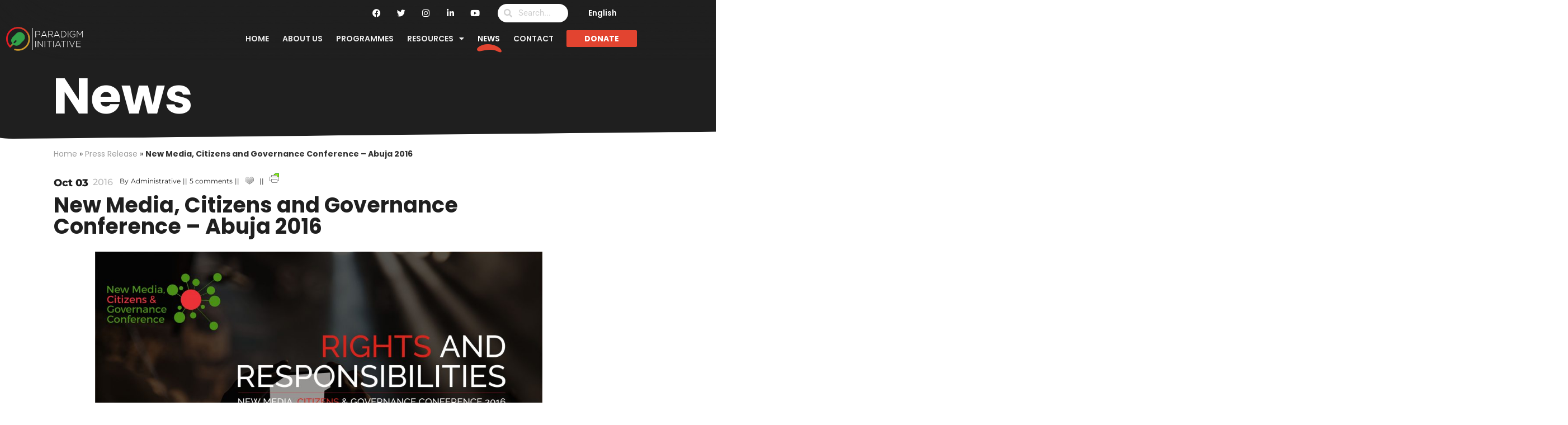

--- FILE ---
content_type: text/html; charset=UTF-8
request_url: https://paradigmhq.org/new-media-citizens-and-governance-conference-abuja-2016/
body_size: 26409
content:
<!doctype html><html
lang=en-US><head><style>img.lazy{min-height:1px}</style><link
href=https://paradigmhq.org/wp-content/plugins/w3-total-cache/pub/js/lazyload.min.js?x25703 as=script><meta
charset="UTF-8"><meta
name="viewport" content="width=device-width, initial-scale=1"><link
rel=profile href=https://gmpg.org/xfn/11><meta
name='robots' content='index, follow, max-image-preview:large, max-snippet:-1, max-video-preview:-1'><title>New Media, Citizens and Governance Conference - Abuja 2016 - Paradigm Initiative</title><link
rel=canonical href=https://paradigmhq.org/new-media-citizens-and-governance-conference-abuja-2016/ ><meta
property="og:locale" content="en_US"><meta
property="og:type" content="article"><meta
property="og:title" content="New Media, Citizens and Governance Conference - Abuja 2016 - Paradigm Initiative"><meta
property="og:description" content="EiE Nigeria, Paradigm Initiative Nigeria and BudgIT invite you to the ‘New Media, Citizens &amp; Governance Conference&#8217; from Wednesday, October 26 &#8211; Thursday, October 27 in Abuja. EiE first co-hosted a New Media and Governance Conference in 2012 to bring together policy makers, civil society, academic institutions, private sector, and youth to explore the use [&hellip;]"><meta
property="og:url" content="https://paradigmhq.org/new-media-citizens-and-governance-conference-abuja-2016/"><meta
property="og:site_name" content="Paradigm Initiative"><meta
property="article:published_time" content="2016-10-03T10:00:26+00:00"><meta
property="article:modified_time" content="2021-03-18T12:58:38+00:00"><meta
property="og:image" content="https://paradigmhq.org/wp-content/uploads/2016/10/save-the-date-v5-1-scaled.jpg"><meta
property="og:image:width" content="2560"><meta
property="og:image:height" content="1935"><meta
property="og:image:type" content="image/jpeg"><meta
name="author" content="Administrative"><meta
name="twitter:card" content="summary_large_image"><meta
name="twitter:label1" content="Written by"><meta
name="twitter:data1" content="Administrative"><meta
name="twitter:label2" content="Est. reading time"><meta
name="twitter:data2" content="1 minute"> <script type=application/ld+json class=yoast-schema-graph>{"@context":"https://schema.org","@graph":[{"@type":"Article","@id":"https://paradigmhq.org/new-media-citizens-and-governance-conference-abuja-2016/#article","isPartOf":{"@id":"https://paradigmhq.org/new-media-citizens-and-governance-conference-abuja-2016/"},"author":{"name":"Administrative","@id":"https://paradigmhq.org/#/schema/person/e695c63232d32af02123ee5048d496a3"},"headline":"New Media, Citizens and Governance Conference &#8211; Abuja 2016","datePublished":"2016-10-03T10:00:26+00:00","dateModified":"2021-03-18T12:58:38+00:00","mainEntityOfPage":{"@id":"https://paradigmhq.org/new-media-citizens-and-governance-conference-abuja-2016/"},"wordCount":217,"commentCount":5,"publisher":{"@id":"https://paradigmhq.org/#organization"},"image":{"@id":"https://paradigmhq.org/new-media-citizens-and-governance-conference-abuja-2016/#primaryimage"},"thumbnailUrl":"https://paradigmhq.org/wp-content/uploads/2016/10/save-the-date-v5-1-scaled.jpg","keywords":["Abuja","Budgit","Citiziens","EiE","New media","New media conference","PIN","Rights and Responsibility"],"articleSection":["Press Release"],"inLanguage":"en-US","potentialAction":[{"@type":"CommentAction","name":"Comment","target":["https://paradigmhq.org/new-media-citizens-and-governance-conference-abuja-2016/#respond"]}]},{"@type":"WebPage","@id":"https://paradigmhq.org/new-media-citizens-and-governance-conference-abuja-2016/","url":"https://paradigmhq.org/new-media-citizens-and-governance-conference-abuja-2016/","name":"New Media, Citizens and Governance Conference - Abuja 2016 - Paradigm Initiative","isPartOf":{"@id":"https://paradigmhq.org/#website"},"primaryImageOfPage":{"@id":"https://paradigmhq.org/new-media-citizens-and-governance-conference-abuja-2016/#primaryimage"},"image":{"@id":"https://paradigmhq.org/new-media-citizens-and-governance-conference-abuja-2016/#primaryimage"},"thumbnailUrl":"https://paradigmhq.org/wp-content/uploads/2016/10/save-the-date-v5-1-scaled.jpg","datePublished":"2016-10-03T10:00:26+00:00","dateModified":"2021-03-18T12:58:38+00:00","breadcrumb":{"@id":"https://paradigmhq.org/new-media-citizens-and-governance-conference-abuja-2016/#breadcrumb"},"inLanguage":"en-US","potentialAction":[{"@type":"ReadAction","target":["https://paradigmhq.org/new-media-citizens-and-governance-conference-abuja-2016/"]}]},{"@type":"ImageObject","inLanguage":"en-US","@id":"https://paradigmhq.org/new-media-citizens-and-governance-conference-abuja-2016/#primaryimage","url":"https://paradigmhq.org/wp-content/uploads/2016/10/save-the-date-v5-1-scaled.jpg","contentUrl":"https://paradigmhq.org/wp-content/uploads/2016/10/save-the-date-v5-1-scaled.jpg","width":2560,"height":1935,"caption":""},{"@type":"BreadcrumbList","@id":"https://paradigmhq.org/new-media-citizens-and-governance-conference-abuja-2016/#breadcrumb","itemListElement":[{"@type":"ListItem","position":1,"name":"Home","item":"https://paradigmhq.org/"},{"@type":"ListItem","position":2,"name":"Press Release","item":"https://paradigmhq.org/category/press-release/"},{"@type":"ListItem","position":3,"name":"New Media, Citizens and Governance Conference &#8211; Abuja 2016"}]},{"@type":"WebSite","@id":"https://paradigmhq.org/#website","url":"https://paradigmhq.org/","name":"Paradigm Initiative","description":"Paradigm Initiative works to connect underserved young Africans with digital opportunities, and ensures protection of their rights.","publisher":{"@id":"https://paradigmhq.org/#organization"},"potentialAction":[{"@type":"SearchAction","target":{"@type":"EntryPoint","urlTemplate":"https://paradigmhq.org/?s={search_term_string}"},"query-input":{"@type":"PropertyValueSpecification","valueRequired":true,"valueName":"search_term_string"}}],"inLanguage":"en-US"},{"@type":"Organization","@id":"https://paradigmhq.org/#organization","name":"PARADIGM INITIATIVE","url":"https://paradigmhq.org/","logo":{"@type":"ImageObject","inLanguage":"en-US","@id":"https://paradigmhq.org/#/schema/logo/image/","url":"https://paradigmhq.org/wp-content/uploads/2021/02/Logo-paradigm-black-words.svg","contentUrl":"https://paradigmhq.org/wp-content/uploads/2021/02/Logo-paradigm-black-words.svg","width":138,"height":43,"caption":"PARADIGM INITIATIVE"},"image":{"@id":"https://paradigmhq.org/#/schema/logo/image/"}},{"@type":"Person","@id":"https://paradigmhq.org/#/schema/person/e695c63232d32af02123ee5048d496a3","name":"Administrative","image":{"@type":"ImageObject","inLanguage":"en-US","@id":"https://paradigmhq.org/#/schema/person/image/","url":"https://secure.gravatar.com/avatar/5302510194fa6b996a4baf2cab99bde10b3a6163773d30de47470196fe8ed9f0?s=96&d=mm&r=g","contentUrl":"https://secure.gravatar.com/avatar/5302510194fa6b996a4baf2cab99bde10b3a6163773d30de47470196fe8ed9f0?s=96&d=mm&r=g","caption":"Administrative"},"url":"https://paradigmhq.org/author/administrative/"}]}</script> <link
rel=dns-prefetch href=//www.googletagmanager.com><link
rel=alternate title="oEmbed (JSON)" type=application/json+oembed href="https://paradigmhq.org/wp-json/oembed/1.0/embed?url=https%3A%2F%2Fparadigmhq.org%2Fnew-media-citizens-and-governance-conference-abuja-2016%2F"><link
rel=alternate title="oEmbed (XML)" type=text/xml+oembed href="https://paradigmhq.org/wp-json/oembed/1.0/embed?url=https%3A%2F%2Fparadigmhq.org%2Fnew-media-citizens-and-governance-conference-abuja-2016%2F&#038;format=xml"><style id=wp-img-auto-sizes-contain-inline-css>img:is([sizes=auto i],[sizes^="auto," i]){contain-intrinsic-size:3000px 1500px}</style><link
rel=stylesheet href=https://paradigmhq.org/wp-content/cache/minify/9f70e.css?x25703 media=all><style id=global-styles-inline-css>/*<![CDATA[*/:root{--wp--preset--aspect-ratio--square:1;--wp--preset--aspect-ratio--4-3:4/3;--wp--preset--aspect-ratio--3-4:3/4;--wp--preset--aspect-ratio--3-2:3/2;--wp--preset--aspect-ratio--2-3:2/3;--wp--preset--aspect-ratio--16-9:16/9;--wp--preset--aspect-ratio--9-16:9/16;--wp--preset--color--black:#000;--wp--preset--color--cyan-bluish-gray:#abb8c3;--wp--preset--color--white:#fff;--wp--preset--color--pale-pink:#f78da7;--wp--preset--color--vivid-red:#cf2e2e;--wp--preset--color--luminous-vivid-orange:#ff6900;--wp--preset--color--luminous-vivid-amber:#fcb900;--wp--preset--color--light-green-cyan:#7bdcb5;--wp--preset--color--vivid-green-cyan:#00d084;--wp--preset--color--pale-cyan-blue:#8ed1fc;--wp--preset--color--vivid-cyan-blue:#0693e3;--wp--preset--color--vivid-purple:#9b51e0;--wp--preset--gradient--vivid-cyan-blue-to-vivid-purple:linear-gradient(135deg,rgb(6,147,227) 0%,rgb(155,81,224) 100%);--wp--preset--gradient--light-green-cyan-to-vivid-green-cyan:linear-gradient(135deg,rgb(122,220,180) 0%,rgb(0,208,130) 100%);--wp--preset--gradient--luminous-vivid-amber-to-luminous-vivid-orange:linear-gradient(135deg,rgb(252,185,0) 0%,rgb(255,105,0) 100%);--wp--preset--gradient--luminous-vivid-orange-to-vivid-red:linear-gradient(135deg,rgb(255,105,0) 0%,rgb(207,46,46) 100%);--wp--preset--gradient--very-light-gray-to-cyan-bluish-gray:linear-gradient(135deg,rgb(238,238,238) 0%,rgb(169,184,195) 100%);--wp--preset--gradient--cool-to-warm-spectrum:linear-gradient(135deg,rgb(74,234,220) 0%,rgb(151,120,209) 20%,rgb(207,42,186) 40%,rgb(238,44,130) 60%,rgb(251,105,98) 80%,rgb(254,248,76) 100%);--wp--preset--gradient--blush-light-purple:linear-gradient(135deg,rgb(255,206,236) 0%,rgb(152,150,240) 100%);--wp--preset--gradient--blush-bordeaux:linear-gradient(135deg,rgb(254,205,165) 0%,rgb(254,45,45) 50%,rgb(107,0,62) 100%);--wp--preset--gradient--luminous-dusk:linear-gradient(135deg,rgb(255,203,112) 0%,rgb(199,81,192) 50%,rgb(65,88,208) 100%);--wp--preset--gradient--pale-ocean:linear-gradient(135deg,rgb(255,245,203) 0%,rgb(182,227,212) 50%,rgb(51,167,181) 100%);--wp--preset--gradient--electric-grass:linear-gradient(135deg,rgb(202,248,128) 0%,rgb(113,206,126) 100%);--wp--preset--gradient--midnight:linear-gradient(135deg,rgb(2,3,129) 0%,rgb(40,116,252) 100%);--wp--preset--font-size--small:13px;--wp--preset--font-size--medium:20px;--wp--preset--font-size--large:36px;--wp--preset--font-size--x-large:42px;--wp--preset--spacing--20:0.44rem;--wp--preset--spacing--30:0.67rem;--wp--preset--spacing--40:1rem;--wp--preset--spacing--50:1.5rem;--wp--preset--spacing--60:2.25rem;--wp--preset--spacing--70:3.38rem;--wp--preset--spacing--80:5.06rem;--wp--preset--shadow--natural:6px 6px 9px rgba(0, 0, 0, 0.2);--wp--preset--shadow--deep:12px 12px 50px rgba(0, 0, 0, 0.4);--wp--preset--shadow--sharp:6px 6px 0px rgba(0, 0, 0, 0.2);--wp--preset--shadow--outlined:6px 6px 0px -3px rgb(255, 255, 255), 6px 6px rgb(0, 0, 0);--wp--preset--shadow--crisp:6px 6px 0px rgb(0, 0, 0)}:root{--wp--style--global--content-size:800px;--wp--style--global--wide-size:1200px}:where(body){margin:0}.wp-site-blocks>.alignleft{float:left;margin-right:2em}.wp-site-blocks>.alignright{float:right;margin-left:2em}.wp-site-blocks>.aligncenter{justify-content:center;margin-left:auto;margin-right:auto}:where(.wp-site-blocks)>*{margin-block-start:24px;margin-block-end:0}:where(.wp-site-blocks)>:first-child{margin-block-start:0}:where(.wp-site-blocks)>:last-child{margin-block-end:0}:root{--wp--style--block-gap:24px}:root :where(.is-layout-flow)>:first-child{margin-block-start:0}:root :where(.is-layout-flow)>:last-child{margin-block-end:0}:root :where(.is-layout-flow)>*{margin-block-start:24px;margin-block-end:0}:root :where(.is-layout-constrained)>:first-child{margin-block-start:0}:root :where(.is-layout-constrained)>:last-child{margin-block-end:0}:root :where(.is-layout-constrained)>*{margin-block-start:24px;margin-block-end:0}:root :where(.is-layout-flex){gap:24px}:root :where(.is-layout-grid){gap:24px}.is-layout-flow>.alignleft{float:left;margin-inline-start:0;margin-inline-end:2em}.is-layout-flow>.alignright{float:right;margin-inline-start:2em;margin-inline-end:0}.is-layout-flow>.aligncenter{margin-left:auto !important;margin-right:auto !important}.is-layout-constrained>.alignleft{float:left;margin-inline-start:0;margin-inline-end:2em}.is-layout-constrained>.alignright{float:right;margin-inline-start:2em;margin-inline-end:0}.is-layout-constrained>.aligncenter{margin-left:auto !important;margin-right:auto !important}.is-layout-constrained>:where(:not(.alignleft):not(.alignright):not(.alignfull)){max-width:var(--wp--style--global--content-size);margin-left:auto !important;margin-right:auto !important}.is-layout-constrained>.alignwide{max-width:var(--wp--style--global--wide-size)}body .is-layout-flex{display:flex}.is-layout-flex{flex-wrap:wrap;align-items:center}.is-layout-flex>:is(*,div){margin:0}body .is-layout-grid{display:grid}.is-layout-grid>:is(*,div){margin:0}body{padding-top:0px;padding-right:0px;padding-bottom:0px;padding-left:0px}a:where(:not(.wp-element-button)){text-decoration:underline}:root :where(.wp-element-button,.wp-block-button__link){background-color:#32373c;border-width:0;color:#fff;font-family:inherit;font-size:inherit;font-style:inherit;font-weight:inherit;letter-spacing:inherit;line-height:inherit;padding-top:calc(0.667em + 2px);padding-right:calc(1.333em + 2px);padding-bottom:calc(0.667em + 2px);padding-left:calc(1.333em + 2px);text-decoration:none;text-transform:inherit}.has-black-color{color:var(--wp--preset--color--black) !important}.has-cyan-bluish-gray-color{color:var(--wp--preset--color--cyan-bluish-gray) !important}.has-white-color{color:var(--wp--preset--color--white) !important}.has-pale-pink-color{color:var(--wp--preset--color--pale-pink) !important}.has-vivid-red-color{color:var(--wp--preset--color--vivid-red) !important}.has-luminous-vivid-orange-color{color:var(--wp--preset--color--luminous-vivid-orange) !important}.has-luminous-vivid-amber-color{color:var(--wp--preset--color--luminous-vivid-amber) !important}.has-light-green-cyan-color{color:var(--wp--preset--color--light-green-cyan) !important}.has-vivid-green-cyan-color{color:var(--wp--preset--color--vivid-green-cyan) !important}.has-pale-cyan-blue-color{color:var(--wp--preset--color--pale-cyan-blue) !important}.has-vivid-cyan-blue-color{color:var(--wp--preset--color--vivid-cyan-blue) !important}.has-vivid-purple-color{color:var(--wp--preset--color--vivid-purple) !important}.has-black-background-color{background-color:var(--wp--preset--color--black) !important}.has-cyan-bluish-gray-background-color{background-color:var(--wp--preset--color--cyan-bluish-gray) !important}.has-white-background-color{background-color:var(--wp--preset--color--white) !important}.has-pale-pink-background-color{background-color:var(--wp--preset--color--pale-pink) !important}.has-vivid-red-background-color{background-color:var(--wp--preset--color--vivid-red) !important}.has-luminous-vivid-orange-background-color{background-color:var(--wp--preset--color--luminous-vivid-orange) !important}.has-luminous-vivid-amber-background-color{background-color:var(--wp--preset--color--luminous-vivid-amber) !important}.has-light-green-cyan-background-color{background-color:var(--wp--preset--color--light-green-cyan) !important}.has-vivid-green-cyan-background-color{background-color:var(--wp--preset--color--vivid-green-cyan) !important}.has-pale-cyan-blue-background-color{background-color:var(--wp--preset--color--pale-cyan-blue) !important}.has-vivid-cyan-blue-background-color{background-color:var(--wp--preset--color--vivid-cyan-blue) !important}.has-vivid-purple-background-color{background-color:var(--wp--preset--color--vivid-purple) !important}.has-black-border-color{border-color:var(--wp--preset--color--black) !important}.has-cyan-bluish-gray-border-color{border-color:var(--wp--preset--color--cyan-bluish-gray) !important}.has-white-border-color{border-color:var(--wp--preset--color--white) !important}.has-pale-pink-border-color{border-color:var(--wp--preset--color--pale-pink) !important}.has-vivid-red-border-color{border-color:var(--wp--preset--color--vivid-red) !important}.has-luminous-vivid-orange-border-color{border-color:var(--wp--preset--color--luminous-vivid-orange) !important}.has-luminous-vivid-amber-border-color{border-color:var(--wp--preset--color--luminous-vivid-amber) !important}.has-light-green-cyan-border-color{border-color:var(--wp--preset--color--light-green-cyan) !important}.has-vivid-green-cyan-border-color{border-color:var(--wp--preset--color--vivid-green-cyan) !important}.has-pale-cyan-blue-border-color{border-color:var(--wp--preset--color--pale-cyan-blue) !important}.has-vivid-cyan-blue-border-color{border-color:var(--wp--preset--color--vivid-cyan-blue) !important}.has-vivid-purple-border-color{border-color:var(--wp--preset--color--vivid-purple) !important}.has-vivid-cyan-blue-to-vivid-purple-gradient-background{background:var(--wp--preset--gradient--vivid-cyan-blue-to-vivid-purple) !important}.has-light-green-cyan-to-vivid-green-cyan-gradient-background{background:var(--wp--preset--gradient--light-green-cyan-to-vivid-green-cyan) !important}.has-luminous-vivid-amber-to-luminous-vivid-orange-gradient-background{background:var(--wp--preset--gradient--luminous-vivid-amber-to-luminous-vivid-orange) !important}.has-luminous-vivid-orange-to-vivid-red-gradient-background{background:var(--wp--preset--gradient--luminous-vivid-orange-to-vivid-red) !important}.has-very-light-gray-to-cyan-bluish-gray-gradient-background{background:var(--wp--preset--gradient--very-light-gray-to-cyan-bluish-gray) !important}.has-cool-to-warm-spectrum-gradient-background{background:var(--wp--preset--gradient--cool-to-warm-spectrum) !important}.has-blush-light-purple-gradient-background{background:var(--wp--preset--gradient--blush-light-purple) !important}.has-blush-bordeaux-gradient-background{background:var(--wp--preset--gradient--blush-bordeaux) !important}.has-luminous-dusk-gradient-background{background:var(--wp--preset--gradient--luminous-dusk) !important}.has-pale-ocean-gradient-background{background:var(--wp--preset--gradient--pale-ocean) !important}.has-electric-grass-gradient-background{background:var(--wp--preset--gradient--electric-grass) !important}.has-midnight-gradient-background{background:var(--wp--preset--gradient--midnight) !important}.has-small-font-size{font-size:var(--wp--preset--font-size--small) !important}.has-medium-font-size{font-size:var(--wp--preset--font-size--medium) !important}.has-large-font-size{font-size:var(--wp--preset--font-size--large) !important}.has-x-large-font-size{font-size:var(--wp--preset--font-size--x-large) !important}:root :where(.wp-block-pullquote){font-size:1.5em;line-height:1.6}/*]]>*/</style><link
rel=stylesheet href=https://paradigmhq.org/wp-content/cache/minify/80acd.css?x25703 media=all><style id=woocommerce-inline-inline-css>.woocommerce form .form-row
.required{visibility:visible}</style><link
rel=stylesheet href=https://paradigmhq.org/wp-content/cache/minify/35cdd.css?x25703 media=all><style id=elementor-frontend-inline-css>/*<![CDATA[*/@-webkit-keyframes
ha_fadeIn{0%{opacity:0}to{opacity:1}}@keyframes
ha_fadeIn{0%{opacity:0}to{opacity:1}}@-webkit-keyframes
ha_zoomIn{0%{opacity:0;-webkit-transform:scale3d(.3,.3,.3);transform:scale3d(.3,.3,.3)}50%{opacity:1}}@keyframes
ha_zoomIn{0%{opacity:0;-webkit-transform:scale3d(.3,.3,.3);transform:scale3d(.3,.3,.3)}50%{opacity:1}}@-webkit-keyframes
ha_rollIn{0%{opacity:0;-webkit-transform:translate3d(-100%,0,0) rotate3d(0,0,1,-120deg);transform:translate3d(-100%,0,0) rotate3d(0,0,1,-120deg)}to{opacity:1}}@keyframes
ha_rollIn{0%{opacity:0;-webkit-transform:translate3d(-100%,0,0) rotate3d(0,0,1,-120deg);transform:translate3d(-100%,0,0) rotate3d(0,0,1,-120deg)}to{opacity:1}}@-webkit-keyframes
ha_bounce{0%,20%,53%,to{-webkit-animation-timing-function:cubic-bezier(.215,.61,.355,1);animation-timing-function:cubic-bezier(.215,.61,.355,1)}40%,43%{-webkit-transform:translate3d(0,-30px,0) scaleY(1.1);transform:translate3d(0,-30px,0) scaleY(1.1);-webkit-animation-timing-function:cubic-bezier(.755,.05,.855,.06);animation-timing-function:cubic-bezier(.755,.05,.855,.06)}70%{-webkit-transform:translate3d(0,-15px,0) scaleY(1.05);transform:translate3d(0,-15px,0) scaleY(1.05);-webkit-animation-timing-function:cubic-bezier(.755,.05,.855,.06);animation-timing-function:cubic-bezier(.755,.05,.855,.06)}80%{-webkit-transition-timing-function:cubic-bezier(.215,.61,.355,1);transition-timing-function:cubic-bezier(.215,.61,.355,1);-webkit-transform:translate3d(0,0,0) scaleY(.95);transform:translate3d(0,0,0) scaleY(.95)}90%{-webkit-transform:translate3d(0,-4px,0) scaleY(1.02);transform:translate3d(0,-4px,0) scaleY(1.02)}}@keyframes
ha_bounce{0%,20%,53%,to{-webkit-animation-timing-function:cubic-bezier(.215,.61,.355,1);animation-timing-function:cubic-bezier(.215,.61,.355,1)}40%,43%{-webkit-transform:translate3d(0,-30px,0) scaleY(1.1);transform:translate3d(0,-30px,0) scaleY(1.1);-webkit-animation-timing-function:cubic-bezier(.755,.05,.855,.06);animation-timing-function:cubic-bezier(.755,.05,.855,.06)}70%{-webkit-transform:translate3d(0,-15px,0) scaleY(1.05);transform:translate3d(0,-15px,0) scaleY(1.05);-webkit-animation-timing-function:cubic-bezier(.755,.05,.855,.06);animation-timing-function:cubic-bezier(.755,.05,.855,.06)}80%{-webkit-transition-timing-function:cubic-bezier(.215,.61,.355,1);transition-timing-function:cubic-bezier(.215,.61,.355,1);-webkit-transform:translate3d(0,0,0) scaleY(.95);transform:translate3d(0,0,0) scaleY(.95)}90%{-webkit-transform:translate3d(0,-4px,0) scaleY(1.02);transform:translate3d(0,-4px,0) scaleY(1.02)}}@-webkit-keyframes
ha_bounceIn{0%,20%,40%,60%,80%,to{-webkit-animation-timing-function:cubic-bezier(.215,.61,.355,1);animation-timing-function:cubic-bezier(.215,.61,.355,1)}0%{opacity:0;-webkit-transform:scale3d(.3,.3,.3);transform:scale3d(.3,.3,.3)}20%{-webkit-transform:scale3d(1.1,1.1,1.1);transform:scale3d(1.1,1.1,1.1)}40%{-webkit-transform:scale3d(.9,.9,.9);transform:scale3d(.9,.9,.9)}60%{opacity:1;-webkit-transform:scale3d(1.03,1.03,1.03);transform:scale3d(1.03,1.03,1.03)}80%{-webkit-transform:scale3d(.97,.97,.97);transform:scale3d(.97,.97,.97)}to{opacity:1}}@keyframes
ha_bounceIn{0%,20%,40%,60%,80%,to{-webkit-animation-timing-function:cubic-bezier(.215,.61,.355,1);animation-timing-function:cubic-bezier(.215,.61,.355,1)}0%{opacity:0;-webkit-transform:scale3d(.3,.3,.3);transform:scale3d(.3,.3,.3)}20%{-webkit-transform:scale3d(1.1,1.1,1.1);transform:scale3d(1.1,1.1,1.1)}40%{-webkit-transform:scale3d(.9,.9,.9);transform:scale3d(.9,.9,.9)}60%{opacity:1;-webkit-transform:scale3d(1.03,1.03,1.03);transform:scale3d(1.03,1.03,1.03)}80%{-webkit-transform:scale3d(.97,.97,.97);transform:scale3d(.97,.97,.97)}to{opacity:1}}@-webkit-keyframes
ha_flipInX{0%{opacity:0;-webkit-transform:perspective(400px) rotate3d(1,0,0,90deg);transform:perspective(400px) rotate3d(1,0,0,90deg);-webkit-animation-timing-function:ease-in;animation-timing-function:ease-in}40%{-webkit-transform:perspective(400px) rotate3d(1,0,0,-20deg);transform:perspective(400px) rotate3d(1,0,0,-20deg);-webkit-animation-timing-function:ease-in;animation-timing-function:ease-in}60%{opacity:1;-webkit-transform:perspective(400px) rotate3d(1,0,0,10deg);transform:perspective(400px) rotate3d(1,0,0,10deg)}80%{-webkit-transform:perspective(400px) rotate3d(1,0,0,-5deg);transform:perspective(400px) rotate3d(1,0,0,-5deg)}}@keyframes
ha_flipInX{0%{opacity:0;-webkit-transform:perspective(400px) rotate3d(1,0,0,90deg);transform:perspective(400px) rotate3d(1,0,0,90deg);-webkit-animation-timing-function:ease-in;animation-timing-function:ease-in}40%{-webkit-transform:perspective(400px) rotate3d(1,0,0,-20deg);transform:perspective(400px) rotate3d(1,0,0,-20deg);-webkit-animation-timing-function:ease-in;animation-timing-function:ease-in}60%{opacity:1;-webkit-transform:perspective(400px) rotate3d(1,0,0,10deg);transform:perspective(400px) rotate3d(1,0,0,10deg)}80%{-webkit-transform:perspective(400px) rotate3d(1,0,0,-5deg);transform:perspective(400px) rotate3d(1,0,0,-5deg)}}@-webkit-keyframes
ha_flipInY{0%{opacity:0;-webkit-transform:perspective(400px) rotate3d(0,1,0,90deg);transform:perspective(400px) rotate3d(0,1,0,90deg);-webkit-animation-timing-function:ease-in;animation-timing-function:ease-in}40%{-webkit-transform:perspective(400px) rotate3d(0,1,0,-20deg);transform:perspective(400px) rotate3d(0,1,0,-20deg);-webkit-animation-timing-function:ease-in;animation-timing-function:ease-in}60%{opacity:1;-webkit-transform:perspective(400px) rotate3d(0,1,0,10deg);transform:perspective(400px) rotate3d(0,1,0,10deg)}80%{-webkit-transform:perspective(400px) rotate3d(0,1,0,-5deg);transform:perspective(400px) rotate3d(0,1,0,-5deg)}}@keyframes
ha_flipInY{0%{opacity:0;-webkit-transform:perspective(400px) rotate3d(0,1,0,90deg);transform:perspective(400px) rotate3d(0,1,0,90deg);-webkit-animation-timing-function:ease-in;animation-timing-function:ease-in}40%{-webkit-transform:perspective(400px) rotate3d(0,1,0,-20deg);transform:perspective(400px) rotate3d(0,1,0,-20deg);-webkit-animation-timing-function:ease-in;animation-timing-function:ease-in}60%{opacity:1;-webkit-transform:perspective(400px) rotate3d(0,1,0,10deg);transform:perspective(400px) rotate3d(0,1,0,10deg)}80%{-webkit-transform:perspective(400px) rotate3d(0,1,0,-5deg);transform:perspective(400px) rotate3d(0,1,0,-5deg)}}@-webkit-keyframes
ha_swing{20%{-webkit-transform:rotate3d(0,0,1,15deg);transform:rotate3d(0,0,1,15deg)}40%{-webkit-transform:rotate3d(0,0,1,-10deg);transform:rotate3d(0,0,1,-10deg)}60%{-webkit-transform:rotate3d(0,0,1,5deg);transform:rotate3d(0,0,1,5deg)}80%{-webkit-transform:rotate3d(0,0,1,-5deg);transform:rotate3d(0,0,1,-5deg)}}@keyframes
ha_swing{20%{-webkit-transform:rotate3d(0,0,1,15deg);transform:rotate3d(0,0,1,15deg)}40%{-webkit-transform:rotate3d(0,0,1,-10deg);transform:rotate3d(0,0,1,-10deg)}60%{-webkit-transform:rotate3d(0,0,1,5deg);transform:rotate3d(0,0,1,5deg)}80%{-webkit-transform:rotate3d(0,0,1,-5deg);transform:rotate3d(0,0,1,-5deg)}}@-webkit-keyframes
ha_slideInDown{0%{visibility:visible;-webkit-transform:translate3d(0,-100%,0);transform:translate3d(0,-100%,0)}}@keyframes
ha_slideInDown{0%{visibility:visible;-webkit-transform:translate3d(0,-100%,0);transform:translate3d(0,-100%,0)}}@-webkit-keyframes
ha_slideInUp{0%{visibility:visible;-webkit-transform:translate3d(0,100%,0);transform:translate3d(0,100%,0)}}@keyframes
ha_slideInUp{0%{visibility:visible;-webkit-transform:translate3d(0,100%,0);transform:translate3d(0,100%,0)}}@-webkit-keyframes
ha_slideInLeft{0%{visibility:visible;-webkit-transform:translate3d(-100%,0,0);transform:translate3d(-100%,0,0)}}@keyframes
ha_slideInLeft{0%{visibility:visible;-webkit-transform:translate3d(-100%,0,0);transform:translate3d(-100%,0,0)}}@-webkit-keyframes
ha_slideInRight{0%{visibility:visible;-webkit-transform:translate3d(100%,0,0);transform:translate3d(100%,0,0)}}@keyframes
ha_slideInRight{0%{visibility:visible;-webkit-transform:translate3d(100%,0,0);transform:translate3d(100%,0,0)}}.ha_fadeIn{-webkit-animation-name:ha_fadeIn;animation-name:ha_fadeIn}.ha_zoomIn{-webkit-animation-name:ha_zoomIn;animation-name:ha_zoomIn}.ha_rollIn{-webkit-animation-name:ha_rollIn;animation-name:ha_rollIn}.ha_bounce{-webkit-transform-origin:center bottom;-ms-transform-origin:center bottom;transform-origin:center bottom;-webkit-animation-name:ha_bounce;animation-name:ha_bounce}.ha_bounceIn{-webkit-animation-name:ha_bounceIn;animation-name:ha_bounceIn;-webkit-animation-duration:.75s;-webkit-animation-duration:calc(var(--animate-duration)*.75);animation-duration:.75s;animation-duration:calc(var(--animate-duration)*.75)}.ha_flipInX,.ha_flipInY{-webkit-animation-name:ha_flipInX;animation-name:ha_flipInX;-webkit-backface-visibility:visible!important;backface-visibility:visible!important}.ha_flipInY{-webkit-animation-name:ha_flipInY;animation-name:ha_flipInY}.ha_swing{-webkit-transform-origin:top center;-ms-transform-origin:top center;transform-origin:top center;-webkit-animation-name:ha_swing;animation-name:ha_swing}.ha_slideInDown{-webkit-animation-name:ha_slideInDown;animation-name:ha_slideInDown}.ha_slideInUp{-webkit-animation-name:ha_slideInUp;animation-name:ha_slideInUp}.ha_slideInLeft{-webkit-animation-name:ha_slideInLeft;animation-name:ha_slideInLeft}.ha_slideInRight{-webkit-animation-name:ha_slideInRight;animation-name:ha_slideInRight}.ha-css-transform-yes{-webkit-transition-duration:var(--ha-tfx-transition-duration, .2s);transition-duration:var(--ha-tfx-transition-duration, .2s);-webkit-transition-property:-webkit-transform;transition-property:transform;transition-property:transform,-webkit-transform;-webkit-transform:translate(var(--ha-tfx-translate-x, 0),var(--ha-tfx-translate-y, 0)) scale(var(--ha-tfx-scale-x, 1),var(--ha-tfx-scale-y, 1)) skew(var(--ha-tfx-skew-x, 0),var(--ha-tfx-skew-y, 0)) rotateX(var(--ha-tfx-rotate-x, 0)) rotateY(var(--ha-tfx-rotate-y, 0)) rotateZ(var(--ha-tfx-rotate-z, 0));transform:translate(var(--ha-tfx-translate-x, 0),var(--ha-tfx-translate-y, 0)) scale(var(--ha-tfx-scale-x, 1),var(--ha-tfx-scale-y, 1)) skew(var(--ha-tfx-skew-x, 0),var(--ha-tfx-skew-y, 0)) rotateX(var(--ha-tfx-rotate-x, 0)) rotateY(var(--ha-tfx-rotate-y, 0)) rotateZ(var(--ha-tfx-rotate-z, 0))}.ha-css-transform-yes:hover{-webkit-transform:translate(var(--ha-tfx-translate-x-hover, var(--ha-tfx-translate-x, 0)),var(--ha-tfx-translate-y-hover, var(--ha-tfx-translate-y, 0))) scale(var(--ha-tfx-scale-x-hover, var(--ha-tfx-scale-x, 1)),var(--ha-tfx-scale-y-hover, var(--ha-tfx-scale-y, 1))) skew(var(--ha-tfx-skew-x-hover, var(--ha-tfx-skew-x, 0)),var(--ha-tfx-skew-y-hover, var(--ha-tfx-skew-y, 0))) rotateX(var(--ha-tfx-rotate-x-hover, var(--ha-tfx-rotate-x, 0))) rotateY(var(--ha-tfx-rotate-y-hover, var(--ha-tfx-rotate-y, 0))) rotateZ(var(--ha-tfx-rotate-z-hover, var(--ha-tfx-rotate-z, 0)));transform:translate(var(--ha-tfx-translate-x-hover, var(--ha-tfx-translate-x, 0)),var(--ha-tfx-translate-y-hover, var(--ha-tfx-translate-y, 0))) scale(var(--ha-tfx-scale-x-hover, var(--ha-tfx-scale-x, 1)),var(--ha-tfx-scale-y-hover, var(--ha-tfx-scale-y, 1))) skew(var(--ha-tfx-skew-x-hover, var(--ha-tfx-skew-x, 0)),var(--ha-tfx-skew-y-hover, var(--ha-tfx-skew-y, 0))) rotateX(var(--ha-tfx-rotate-x-hover, var(--ha-tfx-rotate-x, 0))) rotateY(var(--ha-tfx-rotate-y-hover, var(--ha-tfx-rotate-y, 0))) rotateZ(var(--ha-tfx-rotate-z-hover, var(--ha-tfx-rotate-z, 0)))}.happy-addon>.elementor-widget-container{word-wrap:break-word;overflow-wrap:break-word}.happy-addon>.elementor-widget-container,.happy-addon>.elementor-widget-container
*{-webkit-box-sizing:border-box;box-sizing:border-box}.happy-addon:not(:has(.elementor-widget-container)),.happy-addon:not(:has(.elementor-widget-container)) *{-webkit-box-sizing:border-box;box-sizing:border-box;word-wrap:break-word;overflow-wrap:break-word}.happy-addon p:empty{display:none}.happy-addon .elementor-inline-editing{min-height:auto!important}.happy-addon-pro
img{max-width:100%;height:auto;-o-object-fit:cover;object-fit:cover}.ha-screen-reader-text{position:absolute;overflow:hidden;clip:rect(1px,1px,1px,1px);margin:-1px;padding:0;width:1px;height:1px;border:0;word-wrap:normal!important;-webkit-clip-path:inset(50%);clip-path:inset(50%)}.ha-has-bg-overlay>.elementor-widget-container{position:relative;z-index:1}.ha-has-bg-overlay>.elementor-widget-container:before{position:absolute;top:0;left:0;z-index:-1;width:100%;height:100%;content:""}.ha-has-bg-overlay:not(:has(.elementor-widget-container)){position:relative;z-index:1}.ha-has-bg-overlay:not(:has(.elementor-widget-container)):before{position:absolute;top:0;left:0;z-index:-1;width:100%;height:100%;content:""}.ha-popup--is-enabled .ha-js-popup,.ha-popup--is-enabled .ha-js-popup
img{cursor:-webkit-zoom-in!important;cursor:zoom-in!important}.mfp-wrap .mfp-arrow,.mfp-wrap .mfp-close{background-color:transparent}.mfp-wrap .mfp-arrow:focus,.mfp-wrap .mfp-close:focus{outline-width:thin}.ha-advanced-tooltip-enable{position:relative;cursor:pointer;--ha-tooltip-arrow-color:black;--ha-tooltip-arrow-distance:0}.ha-advanced-tooltip-enable .ha-advanced-tooltip-content{position:absolute;z-index:999;display:none;padding:5px
0;width:120px;height:auto;border-radius:6px;background-color:#000;color:#fff;text-align:center;opacity:0}.ha-advanced-tooltip-enable .ha-advanced-tooltip-content::after{position:absolute;border-width:5px;border-style:solid;content:""}.ha-advanced-tooltip-enable .ha-advanced-tooltip-content.no-arrow::after{visibility:hidden}.ha-advanced-tooltip-enable .ha-advanced-tooltip-content.show{display:inline-block;opacity:1}.ha-advanced-tooltip-enable.ha-advanced-tooltip-top .ha-advanced-tooltip-content,body[data-elementor-device-mode=tablet] .ha-advanced-tooltip-enable.ha-advanced-tooltip-tablet-top .ha-advanced-tooltip-content{top:unset;right:0;bottom:calc(101% + var(--ha-tooltip-arrow-distance));left:0;margin:0
auto}.ha-advanced-tooltip-enable.ha-advanced-tooltip-top .ha-advanced-tooltip-content::after,body[data-elementor-device-mode=tablet] .ha-advanced-tooltip-enable.ha-advanced-tooltip-tablet-top .ha-advanced-tooltip-content::after{top:100%;right:unset;bottom:unset;left:50%;border-color:var(--ha-tooltip-arrow-color) transparent transparent transparent;-webkit-transform:translateX(-50%);-ms-transform:translateX(-50%);transform:translateX(-50%)}.ha-advanced-tooltip-enable.ha-advanced-tooltip-bottom .ha-advanced-tooltip-content,body[data-elementor-device-mode=tablet] .ha-advanced-tooltip-enable.ha-advanced-tooltip-tablet-bottom .ha-advanced-tooltip-content{top:calc(101% + var(--ha-tooltip-arrow-distance));right:0;bottom:unset;left:0;margin:0
auto}.ha-advanced-tooltip-enable.ha-advanced-tooltip-bottom .ha-advanced-tooltip-content::after,body[data-elementor-device-mode=tablet] .ha-advanced-tooltip-enable.ha-advanced-tooltip-tablet-bottom .ha-advanced-tooltip-content::after{top:unset;right:unset;bottom:100%;left:50%;border-color:transparent transparent var(--ha-tooltip-arrow-color) transparent;-webkit-transform:translateX(-50%);-ms-transform:translateX(-50%);transform:translateX(-50%)}.ha-advanced-tooltip-enable.ha-advanced-tooltip-left .ha-advanced-tooltip-content,body[data-elementor-device-mode=tablet] .ha-advanced-tooltip-enable.ha-advanced-tooltip-tablet-left .ha-advanced-tooltip-content{top:50%;right:calc(101% + var(--ha-tooltip-arrow-distance));bottom:unset;left:unset;-webkit-transform:translateY(-50%);-ms-transform:translateY(-50%);transform:translateY(-50%)}.ha-advanced-tooltip-enable.ha-advanced-tooltip-left .ha-advanced-tooltip-content::after,body[data-elementor-device-mode=tablet] .ha-advanced-tooltip-enable.ha-advanced-tooltip-tablet-left .ha-advanced-tooltip-content::after{top:50%;right:unset;bottom:unset;left:100%;border-color:transparent transparent transparent var(--ha-tooltip-arrow-color);-webkit-transform:translateY(-50%);-ms-transform:translateY(-50%);transform:translateY(-50%)}.ha-advanced-tooltip-enable.ha-advanced-tooltip-right .ha-advanced-tooltip-content,body[data-elementor-device-mode=tablet] .ha-advanced-tooltip-enable.ha-advanced-tooltip-tablet-right .ha-advanced-tooltip-content{top:50%;right:unset;bottom:unset;left:calc(101% + var(--ha-tooltip-arrow-distance));-webkit-transform:translateY(-50%);-ms-transform:translateY(-50%);transform:translateY(-50%)}.ha-advanced-tooltip-enable.ha-advanced-tooltip-right .ha-advanced-tooltip-content::after,body[data-elementor-device-mode=tablet] .ha-advanced-tooltip-enable.ha-advanced-tooltip-tablet-right .ha-advanced-tooltip-content::after{top:50%;right:100%;bottom:unset;left:unset;border-color:transparent var(--ha-tooltip-arrow-color) transparent transparent;-webkit-transform:translateY(-50%);-ms-transform:translateY(-50%);transform:translateY(-50%)}body[data-elementor-device-mode=mobile] .ha-advanced-tooltip-enable.ha-advanced-tooltip-mobile-top .ha-advanced-tooltip-content{top:unset;right:0;bottom:calc(101% + var(--ha-tooltip-arrow-distance));left:0;margin:0
auto}body[data-elementor-device-mode=mobile] .ha-advanced-tooltip-enable.ha-advanced-tooltip-mobile-top .ha-advanced-tooltip-content::after{top:100%;right:unset;bottom:unset;left:50%;border-color:var(--ha-tooltip-arrow-color) transparent transparent transparent;-webkit-transform:translateX(-50%);-ms-transform:translateX(-50%);transform:translateX(-50%)}body[data-elementor-device-mode=mobile] .ha-advanced-tooltip-enable.ha-advanced-tooltip-mobile-bottom .ha-advanced-tooltip-content{top:calc(101% + var(--ha-tooltip-arrow-distance));right:0;bottom:unset;left:0;margin:0
auto}body[data-elementor-device-mode=mobile] .ha-advanced-tooltip-enable.ha-advanced-tooltip-mobile-bottom .ha-advanced-tooltip-content::after{top:unset;right:unset;bottom:100%;left:50%;border-color:transparent transparent var(--ha-tooltip-arrow-color) transparent;-webkit-transform:translateX(-50%);-ms-transform:translateX(-50%);transform:translateX(-50%)}body[data-elementor-device-mode=mobile] .ha-advanced-tooltip-enable.ha-advanced-tooltip-mobile-left .ha-advanced-tooltip-content{top:50%;right:calc(101% + var(--ha-tooltip-arrow-distance));bottom:unset;left:unset;-webkit-transform:translateY(-50%);-ms-transform:translateY(-50%);transform:translateY(-50%)}body[data-elementor-device-mode=mobile] .ha-advanced-tooltip-enable.ha-advanced-tooltip-mobile-left .ha-advanced-tooltip-content::after{top:50%;right:unset;bottom:unset;left:100%;border-color:transparent transparent transparent var(--ha-tooltip-arrow-color);-webkit-transform:translateY(-50%);-ms-transform:translateY(-50%);transform:translateY(-50%)}body[data-elementor-device-mode=mobile] .ha-advanced-tooltip-enable.ha-advanced-tooltip-mobile-right .ha-advanced-tooltip-content{top:50%;right:unset;bottom:unset;left:calc(101% + var(--ha-tooltip-arrow-distance));-webkit-transform:translateY(-50%);-ms-transform:translateY(-50%);transform:translateY(-50%)}body[data-elementor-device-mode=mobile] .ha-advanced-tooltip-enable.ha-advanced-tooltip-mobile-right .ha-advanced-tooltip-content::after{top:50%;right:100%;bottom:unset;left:unset;border-color:transparent var(--ha-tooltip-arrow-color) transparent transparent;-webkit-transform:translateY(-50%);-ms-transform:translateY(-50%);transform:translateY(-50%)}body.elementor-editor-active .happy-addon.ha-gravityforms
.gform_wrapper{display:block!important}.ha-scroll-to-top-wrap.ha-scroll-to-top-hide{display:none}.ha-scroll-to-top-wrap.edit-mode,.ha-scroll-to-top-wrap.single-page-off{display:none!important}.ha-scroll-to-top-button{position:fixed;right:15px;bottom:15px;z-index:9999;display:-webkit-box;display:-webkit-flex;display:-ms-flexbox;display:flex;-webkit-box-align:center;-webkit-align-items:center;align-items:center;-ms-flex-align:center;-webkit-box-pack:center;-ms-flex-pack:center;-webkit-justify-content:center;justify-content:center;width:50px;height:50px;border-radius:50px;background-color:#5636d1;color:#fff;text-align:center;opacity:1;cursor:pointer;-webkit-transition:all .3s;transition:all .3s}.ha-scroll-to-top-button
i{color:#fff;font-size:16px}.ha-scroll-to-top-button:hover{background-color:#e2498a}/*]]>*/</style><link
rel=stylesheet href=https://paradigmhq.org/wp-content/cache/minify/60678.css?x25703 media=all> <script id=wpml-cookie-js-extra>var wpml_cookies={"wp-wpml_current_language":{"value":"en","expires":1,"path":"/"}};var wpml_cookies={"wp-wpml_current_language":{"value":"en","expires":1,"path":"/"}};</script> <script src=https://paradigmhq.org/wp-content/cache/minify/818c0.js?x25703></script> <script id=sdm-scripts-js-extra>var sdm_ajax_script={"ajaxurl":"https://paradigmhq.org/wp-admin/admin-ajax.php"};</script> <script src=https://paradigmhq.org/wp-content/cache/minify/5b9bd.js?x25703></script> <script id=to-top-js-extra>var to_top_options={"scroll_offset":"100","icon_opacity":"100","style":"genericon-icon","icon_type":"dashicons-arrow-up-alt","icon_color":"#ffffff","icon_bg_color":"#e24430","icon_size":"35","border_radius":"50","image":"https://paradigmhq.org/wp-content/plugins/to-top/admin/images/default.png","image_width":"65","image_alt":"","location":"bottom-right","margin_x":"20","margin_y":"20","show_on_admin":"","enable_autohide":"","autohide_time":"2","enable_hide_small_device":"1","small_device_max_width":"640","reset":"0"};</script> <script id=wc-add-to-cart-js-extra>var wc_add_to_cart_params={"ajax_url":"/wp-admin/admin-ajax.php","wc_ajax_url":"/?wc-ajax=%%endpoint%%","i18n_view_cart":"View cart","cart_url":"https://paradigmhq.org/cart/","is_cart":"","cart_redirect_after_add":"no"};</script> <script id=woocommerce-js-extra>var woocommerce_params={"ajax_url":"/wp-admin/admin-ajax.php","wc_ajax_url":"/?wc-ajax=%%endpoint%%","i18n_password_show":"Show password","i18n_password_hide":"Hide password"};</script> <script src=https://paradigmhq.org/wp-content/cache/minify/ec2ab.js?x25703></script> 
 <script src="https://www.googletagmanager.com/gtag/js?id=GT-MBNS993" id=google_gtagjs-js async></script> <script id=google_gtagjs-js-after>window.dataLayer=window.dataLayer||[];function gtag(){dataLayer.push(arguments);}
gtag("set","linker",{"domains":["paradigmhq.org"]});gtag("js",new Date());gtag("set","developer_id.dZTNiMT",true);gtag("config","GT-MBNS993");</script> <script id=ecs_ajax_load-js-extra>var ecs_ajax_params={"ajaxurl":"https://paradigmhq.org/wp-admin/admin-ajax.php","posts":"{\"page\":0,\"error\":\"\",\"m\":\"\",\"p\":6496,\"post_parent\":\"\",\"subpost\":\"\",\"subpost_id\":\"\",\"attachment\":\"\",\"attachment_id\":0,\"pagename\":\"\",\"page_id\":\"\",\"second\":\"\",\"minute\":\"\",\"hour\":\"\",\"day\":0,\"monthnum\":0,\"year\":0,\"w\":0,\"category_name\":\"\",\"tag\":\"\",\"cat\":\"\",\"tag_id\":\"\",\"author\":\"\",\"author_name\":\"\",\"feed\":\"\",\"tb\":\"\",\"paged\":0,\"meta_key\":\"\",\"meta_value\":\"\",\"preview\":\"\",\"s\":\"\",\"sentence\":\"\",\"title\":\"\",\"fields\":\"all\",\"menu_order\":\"\",\"embed\":\"\",\"category__in\":[],\"category__not_in\":[],\"category__and\":[],\"post__in\":[],\"post__not_in\":[],\"post_name__in\":[],\"tag__in\":[],\"tag__not_in\":[],\"tag__and\":[],\"tag_slug__in\":[],\"tag_slug__and\":[],\"post_parent__in\":[],\"post_parent__not_in\":[],\"author__in\":[],\"author__not_in\":[],\"search_columns\":[],\"name\":\"new-media-citizens-and-governance-conference-abuja-2016\",\"post_type\":[\"post\",\"page\",\"e-landing-page\"],\"ignore_sticky_posts\":false,\"suppress_filters\":false,\"cache_results\":true,\"update_post_term_cache\":true,\"update_menu_item_cache\":false,\"lazy_load_term_meta\":true,\"update_post_meta_cache\":true,\"posts_per_page\":10,\"nopaging\":false,\"comments_per_page\":\"50\",\"no_found_rows\":false,\"order\":\"DESC\"}"};</script> <script src=https://paradigmhq.org/wp-content/cache/minify/04d80.js?x25703></script> <link
rel=https://api.w.org/ href=https://paradigmhq.org/wp-json/ ><link
rel=alternate title=JSON type=application/json href=https://paradigmhq.org/wp-json/wp/v2/posts/6496><meta
name="generator" content="WPML ver:4.8.6 stt:1,4,66;"><meta
name="generator" content="Site Kit by Google 1.170.0"><meta
name="description" content="">
<noscript><style>.woocommerce-product-gallery{opacity:1 !important}</style></noscript><meta
name="generator" content="Elementor 3.34.1; features: additional_custom_breakpoints; settings: css_print_method-external, google_font-enabled, font_display-auto">
 <script>(function(w,d,s,l,i){w[l]=w[l]||[];w[l].push({'gtm.start':new Date().getTime(),event:'gtm.js'});var f=d.getElementsByTagName(s)[0],j=d.createElement(s),dl=l!='dataLayer'?'&l='+l:'';j.async=true;j.src='https://www.googletagmanager.com/gtm.js?id='+i+dl;f.parentNode.insertBefore(j,f);})(window,document,'script','dataLayer','GTM-TQB29TLB');</script> <style>.e-con.e-parent:nth-of-type(n+4):not(.e-lazyloaded):not(.e-no-lazyload),
.e-con.e-parent:nth-of-type(n+4):not(.e-lazyloaded):not(.e-no-lazyload) *{background-image:none !important}@media screen and (max-height: 1024px){.e-con.e-parent:nth-of-type(n+3):not(.e-lazyloaded):not(.e-no-lazyload),
.e-con.e-parent:nth-of-type(n+3):not(.e-lazyloaded):not(.e-no-lazyload) *{background-image:none !important}}@media screen and (max-height: 640px){.e-con.e-parent:nth-of-type(n+2):not(.e-lazyloaded):not(.e-no-lazyload),
.e-con.e-parent:nth-of-type(n+2):not(.e-lazyloaded):not(.e-no-lazyload) *{background-image:none !important}}</style> <script>(function(w,d,s,l,i){w[l]=w[l]||[];w[l].push({'gtm.start':new Date().getTime(),event:'gtm.js'});var f=d.getElementsByTagName(s)[0],j=d.createElement(s),dl=l!='dataLayer'?'&l='+l:'';j.async=true;j.src='https://www.googletagmanager.com/gtm.js?id='+i+dl;f.parentNode.insertBefore(j,f);})(window,document,'script','dataLayer','GTM-NFRVRFH');</script> <link
rel=icon href=https://paradigmhq.org/wp-content/uploads/2021/02/cropped-icon-1-1-32x32-1.png?x25703 sizes=32x32><link
rel=icon href=https://paradigmhq.org/wp-content/uploads/2021/02/cropped-icon-1-1-32x32-1.png?x25703 sizes=192x192><link
rel=apple-touch-icon href=https://paradigmhq.org/wp-content/uploads/2021/02/cropped-icon-1-1-32x32-1.png?x25703><meta
name="msapplication-TileImage" content="https://paradigmhq.org/wp-content/uploads/2021/02/cropped-icon-1-1-32x32-1.png"><style id=wp-custom-css>html,body{max-width:100%;overflow-x:hidden!important}#commentform input[type="submit"]{color:#FFF}#to_top_scrollup{background-color:#e2443080!important}#to_top_scrollup:hover{background-color:#e24430!important}.elementor-post__excerpt p:after{content:"..."}.menu-head a.elementor-item.elementor-item-active:after{content:"";position:absolute;top:12px;right:50%;transform:translatex(50%);width:90px;height:30px;background-color:transparent!important;background-size:50% 50%;background-image:url('https://paradigmhq.org/wp-content/uploads/2021/02/Fill-12-Copy-3.png');background-repeat:no-repeat;background-position:center}ul#lct-widget-report_cat{padding-left:0px}#newscat
ul{padding-left:0px}#newscat
h4{font-family:"Poppins",Sans-serif;font-size:24px;font-weight:700}#menu-2-6c1455e a.elementor-item.elementor-item-active:after{content:"";position:absolute;top:24px;right:50%;transform:translatex(50%);width:90px;height:30px;background-color:transparent!important;background-size:50% 50%;background-image:url('https://paradigmhq.org/wp-content/uploads/2021/02/Fill-12-Copy-3.png');background-repeat:no-repeat;background-position:center}.eicon-close{border:5px
solid #303030;border-radius:50px;background-color:#303030}.dialog-close-button.dialog-lightbox-close-button:before{content:"CLOSE ";font-size:14px;color:#FEFEFE;margin-right:10px}.mmenu .elementor-item.elementor-item-active:after{content:"";width:110%;height:100%;z-index:-1;background-image:url('https://paradigmhq.org/wp-content/uploads/2021/02/Rectangle.svg');background-repeat:no-repeat;background-position:left;background-size:65%}.mmenu li.menu-item.menu-item-type-post_type.menu-item-object-page.current-page-ancestor
a{content:"";width:100%;height:100%;z-index:-1;background-image:url('https://paradigmhq.org/wp-content/uploads/2021/02/Rectangle.svg');background-repeat:no-repeat;background-position:left;background-size:65%}.footcut{top:-10px}.premium-person-social-list{z-index:999!important}.lct-widget-report_cat-container{margin-top:20px!important}.report_cat input[type=select],select{width:77%;display:inline}#ratreport{color:#E24430;font-size:12px;margin-top:-3px;font-weight:400;font-family:Montserrat}.post-ratings img, .post-ratings-loading img, .post-ratings-image
img{margin-top:4px;margin-bottom:-4px}.search-field{border-radius:29px!important;width:130px!important;height:36px;border-color:#DFDFDF!important}.search-field::placeholder{color:#DFDFDF}.search-submit{border-radius:12px!important}#donateform
.gform_title{display:none}#field_1_3
.gfield_label{font-family:"Poppins",Sans-serif;font-size:18px;font-weight:700;color:#1F1F1F}#field_1_4
.gfield_label{font-family:"Poppins",Sans-serif;font-size:18px;font-weight:700;color:#1F1F1F}#field_1_5
.gfield_label{font-family:"Poppins",Sans-serif;font-size:18px;font-weight:700;color:#1F1F1F}#input_1_3{height:86px;width:180px;background:#FEF4DB;border:0px;border-radius:8px;border-bottom:solid 6px;border-color:#FECA3E;font-family:"Poppins",Sans-serif;font-size:40px;font-weight:700;color:#1F1F1F;text-align:center}#input_1_4{height:86px;width:180px;background:#D5E8E0;border:0px;border-radius:8px;border-bottom:solid 6px;border-color:#269164;font-family:"Poppins",Sans-serif;font-size:40px;font-weight:700;color:#1F1F1F;text-align:center}#input_1_5{height:86px;width:180px;background:#F7DAD6;border:0px;border-radius:8px;border-bottom:solid 6px;border-color:#E24430;font-family:"Poppins",Sans-serif;font-size:40px;font-weight:700;color:#1F1F1F;text-align:center;margin-bottom:32px}.donateinfo{font-family:"Poppins",Sans-serif;font-size:24px;font-weight:700;color:#1F1F1F}#field_1_7{display:grid;justify-content:center}.donateinfo2{color:#1F1F1F50;font-family:"Montserrat",Sans-serif;font-size:12px;font-weight:600}#field_1_8{display:grid;justify-content:center}#field_1_9{display:grid;justify-content:center}@media (max-width: 640px){#input_1_9_3{width:200px!important;border:1px
solid #DDDDDF}#input_1_10_6{width:200px!important;border:1px
solid #DDDDDF}#input_1_11{width:200px!important;border:1px
solid #DDDDDF}#field_1_3{display:grid;justify-content:center}#field_1_4{display:grid;justify-content:center}#field_1_5{display:grid;justify-content:center}}#field_1_9
.gfield_label{color:#2D2A4C;font-family:"Montserrat",Sans-serif;font-size:12px;font-weight:400;margin-top:20px;margin-left:8px}#input_1_9{display:grid;justify-content:center}#input_1_10{display:grid;justify-content:center}.ginput_container.ginput_container_email{display:grid;justify-content:center}#input_1_9_3{width:400px;border:1px
solid #DDDDDF}#input_1_10_6{width:400px;border:1px
solid #DDDDDF}#input_1_11{width:400px;border:1px
solid #DDDDDF}#field_1_10{display:grid;justify-content:center}#field_1_11{display:grid;justify-content:center}#field_1_9{display:grid;justify-content:center}#field_1_10
.gfield_label{color:#2D2A4C;font-family:"Montserrat",Sans-serif;font-size:12px;font-weight:400;margin-left:8px}#field_1_11
.gfield_label{color:#2D2A4C;font-family:"Montserrat",Sans-serif;font-size:12px;font-weight:400;margin-left:0px}#field_1_12{margin-bottom:-40px;display:grid;margin-top:36px;justify-content:center}#label_1_12_1{color:#2D2A4C;font-family:"Montserrat",Sans-serif;font-size:12px;font-weight:400;margin-top:6px;margin-left:4px}#field_1_13{background:#FDCD44;display:grid;margin-top:40px}#field_1_13
.gfield_label{position:relative;top:20px;color:#1F1F1F;font-family:"Montserrat",Sans-serif;font-size:12px;font-weight:700;margin-left:8px}.ginput_container.ginput_container_total{position:relative;top:-10px;font-family:"Montserrat",Sans-serif;font-size:18px;font-weight:700;margin-right:8px;text-align:right}#input_1_9_3::placeholder{color:#2D2A4C50;font-family:"Montserrat",Sans-serif;font-size:14px;font-weight:400}#input_1_10_6::placeholder{color:#2D2A4C50;font-family:"Montserrat",Sans-serif;font-size:14px;font-weight:400}#input_1_11::placeholder{color:#2D2A4C50;font-family:"Montserrat",Sans-serif;font-size:14px;font-weight:400}.ginput_container.ginput_container_checkbox{margin-top:-20px!important;margin-bottom:0px!important}#gform_wrapper_1 li .gfield_checkbox label, body #gform_wrapper_1 li.gfield .ginput_container_consent
label{width:75%!important}@media (max-width: 360px){#gform_wrapper_1 li .gfield_checkbox label, body #gform_wrapper_1 li.gfield .ginput_container_consent
label{width:100px!important;margin-top:14%}}#field_1_14{visibility:hidden;margin:0px!important}#field_1_15{display:none}.gform_footer{text-align:right}#gform_submit_button_1{border-radius:12px}#input_1_3::placeholder{text-align:left}#input_1_4::placeholder{text-align:left}#input_1_5::placeholder{text-align:left}@media (max-width: 766px){#banner2:after{border-radius:0 0 35px 50px}}.comment-reply-title{font-family:"Poppins",Sans-serif;font-size:24px;font-weight:700;color:#1F1F1F}.logged-in-as
a{font-family:"Poppins",Sans-serif;font-size:12px;font-weight:600;color:#E24430!important}#commentform
label{font-family:"Poppins",Sans-serif;font-size:14px;font-weight:400;color:#1F1F1F}#commentform input[type="submit"]{border-radius:12px}.search-submit{color:#FFFFFF!important}</style><style>#to_top_scrollup{font-size:35px;width:35px;height:35px;background-color:#e24430;-webkit-border-radius:50%;-moz-border-radius:50%;border-radius:50%;opacity:1}</style><style id=c4wp-checkout-css>.woocommerce-checkout
.c4wp_captcha_field{margin-bottom:10px;margin-top:15px;position:relative;display:inline-block}</style><style id=c4wp-v3-lp-form-css>.login #login, .login
#lostpasswordform{min-width:350px !important}.wpforms-field-c4wp
iframe{width:100% !important}</style></head><body
class="wp-singular post-template-default single single-post postid-6496 single-format-standard wp-custom-logo wp-embed-responsive wp-theme-hello-elementor wp-child-theme-hello-elementor-child theme-hello-elementor woocommerce-no-js qodef-qi--no-touch qi-addons-for-elementor-1.9.5 hello-elementor-default elementor-default elementor-kit-13832 elementor-page-5593">
<noscript>
<iframe
src="https://www.googletagmanager.com/ns.html?id=GTM-NFRVRFH" height=0 width=0 style=display:none;visibility:hidden></iframe>
</noscript>
<a
class="skip-link screen-reader-text" href=#content>Skip to content</a><header
data-elementor-type=header data-elementor-id=13960 class="elementor elementor-13960 elementor-location-header" data-elementor-settings={&quot;ha_cmc_init_switcher&quot;:&quot;no&quot;} data-elementor-post-type=elementor_library><section
class="elementor-section elementor-top-section elementor-element elementor-element-4ff163d0 elementor-section-height-min-height elementor-section-content-middle elementor-section-stretched elementor-hidden-phone elementor-section-boxed elementor-section-height-default elementor-section-items-middle" data-id=4ff163d0 data-element_type=section id=top data-settings={&quot;stretch_section&quot;:&quot;section-stretched&quot;,&quot;_ob_glider_is_slider&quot;:&quot;no&quot;,&quot;_ha_eqh_enable&quot;:false}><div
class="elementor-container elementor-column-gap-no"><div
class="elementor-column elementor-col-33 elementor-top-column elementor-element elementor-element-39cca4ba elementor-hidden-phone" data-id=39cca4ba data-element_type=column data-settings={&quot;_ob_column_hoveranimator&quot;:&quot;no&quot;,&quot;_ob_column_has_pseudo&quot;:&quot;no&quot;}><div
class="elementor-widget-wrap elementor-element-populated"><div
class="elementor-element elementor-element-574f51b0 elementor-shape-circle elementor-widget__width-auto e-grid-align-tablet-left elementor-grid-0 e-grid-align-center ob-has-background-overlay elementor-widget elementor-widget-social-icons" data-id=574f51b0 data-element_type=widget data-settings={&quot;_ob_widget_stalker_use&quot;:&quot;no&quot;,&quot;_ob_poopart_use&quot;:&quot;yes&quot;,&quot;_ob_shadough_use&quot;:&quot;no&quot;,&quot;_ob_allow_hoveranimator&quot;:&quot;no&quot;} data-widget_type=social-icons.default><div
class=elementor-widget-container><div
class="elementor-social-icons-wrapper elementor-grid" role=list>
<span
class=elementor-grid-item role=listitem>
<a
class="elementor-icon elementor-social-icon elementor-social-icon-facebook elementor-repeater-item-55703e2" href=https://www.facebook.com/ParadigmHQ target=_blank>
<span
class=elementor-screen-only>Facebook</span>
<i
aria-hidden=true class="fab fa-facebook"></i>		</a>
</span>
<span
class=elementor-grid-item role=listitem>
<a
class="elementor-icon elementor-social-icon elementor-social-icon-twitter elementor-repeater-item-1ef79b3" href=https://twitter.com/paradigmhq target=_blank>
<span
class=elementor-screen-only>Twitter</span>
<i
aria-hidden=true class="fab fa-twitter"></i>		</a>
</span>
<span
class=elementor-grid-item role=listitem>
<a
class="elementor-icon elementor-social-icon elementor-social-icon-instagram elementor-repeater-item-c237a0d" href=https://www.instagram.com/paradigmhq target=_blank>
<span
class=elementor-screen-only>Instagram</span>
<i
aria-hidden=true class="fab fa-instagram"></i>		</a>
</span>
<span
class=elementor-grid-item role=listitem>
<a
class="elementor-icon elementor-social-icon elementor-social-icon-linkedin elementor-repeater-item-107f7fc" href=https://www.linkedin.com/company/paradigmhq/ target=_blank>
<span
class=elementor-screen-only>Linkedin</span>
<i
aria-hidden=true class="fab fa-linkedin"></i>		</a>
</span>
<span
class=elementor-grid-item role=listitem>
<a
class="elementor-icon elementor-social-icon elementor-social-icon-youtube elementor-repeater-item-3c8cc4e" href=https://www.youtube.com/channel/UCAv-6Siej9L6kBEPAku19Ng target=_blank>
<span
class=elementor-screen-only>Youtube</span>
<i
aria-hidden=true class="fab fa-youtube"></i>		</a>
</span></div></div></div></div></div><div
class="elementor-column elementor-col-33 elementor-top-column elementor-element elementor-element-4e6714ab" data-id=4e6714ab data-element_type=column data-settings={&quot;_ob_column_hoveranimator&quot;:&quot;no&quot;,&quot;_ob_column_has_pseudo&quot;:&quot;no&quot;}><div
class="elementor-widget-wrap elementor-element-populated"><div
class="elementor-element elementor-element-d4bcf71 elementor-search-form--skin-minimal elementor-widget__width-initial elementor-widget-tablet__width-initial ob-has-background-overlay elementor-widget elementor-widget-search-form" data-id=d4bcf71 data-element_type=widget data-settings={&quot;skin&quot;:&quot;minimal&quot;,&quot;_ob_searchcop_use_it&quot;:&quot;yes&quot;,&quot;_ob_searchcop_srch_options&quot;:&quot;all&quot;,&quot;_ob_widget_stalker_use&quot;:&quot;no&quot;,&quot;_ob_poopart_use&quot;:&quot;yes&quot;,&quot;_ob_shadough_use&quot;:&quot;no&quot;,&quot;_ob_allow_hoveranimator&quot;:&quot;no&quot;} data-widget_type=search-form.default><div
class=elementor-widget-container>
<search
role=search><form
class=elementor-search-form action=https://paradigmhq.org method=get><div
class=elementor-search-form__container>
<label
class=elementor-screen-only for=elementor-search-form-d4bcf71>Search</label><div
class=elementor-search-form__icon>
<i
aria-hidden=true class="fas fa-search"></i>		<span
class=elementor-screen-only>Search</span></div>
<input
id=elementor-search-form-d4bcf71 placeholder=Search... class=elementor-search-form__input type=search name=s value>
<input
type=hidden name=lang value=en></div></form>
</search></div></div></div></div><div
class="elementor-column elementor-col-33 elementor-top-column elementor-element elementor-element-37877863" data-id=37877863 data-element_type=column data-settings={&quot;_ob_column_hoveranimator&quot;:&quot;no&quot;,&quot;_ob_column_has_pseudo&quot;:&quot;no&quot;}><div
class="elementor-widget-wrap elementor-element-populated"><div
class="elementor-element elementor-element-393f4a64 elementor-nav-menu--dropdown-none elementor-widget__width-auto ob-has-background-overlay elementor-widget elementor-widget-nav-menu" data-id=393f4a64 data-element_type=widget data-settings="{&quot;layout&quot;:&quot;horizontal&quot;,&quot;submenu_icon&quot;:{&quot;value&quot;:&quot;&lt;i class=\&quot;fas fa-caret-down\&quot; aria-hidden=\&quot;true\&quot;&gt;&lt;\/i&gt;&quot;,&quot;library&quot;:&quot;fa-solid&quot;},&quot;_ob_widget_stalker_use&quot;:&quot;no&quot;,&quot;_ob_poopart_use&quot;:&quot;yes&quot;,&quot;_ob_shadough_use&quot;:&quot;no&quot;,&quot;_ob_allow_hoveranimator&quot;:&quot;no&quot;}" data-widget_type=nav-menu.default><div
class=elementor-widget-container><nav
aria-label=Menu class="elementor-nav-menu--main elementor-nav-menu__container elementor-nav-menu--layout-horizontal e--pointer-underline e--animation-fade"><ul
id=menu-1-393f4a64 class=elementor-nav-menu><li
class="menu-item wpml-ls-slot-54 wpml-ls-item wpml-ls-item-en wpml-ls-current-language wpml-ls-menu-item wpml-ls-first-item wpml-ls-last-item menu-item-type-wpml_ls_menu_item menu-item-object-wpml_ls_menu_item menu-item-wpml-ls-54-en"><a
href=https://paradigmhq.org/new-media-citizens-and-governance-conference-abuja-2016/ role=menuitem class=elementor-item><span
class=wpml-ls-native lang=en>English</span></a></li></ul></nav><nav
class="elementor-nav-menu--dropdown elementor-nav-menu__container" aria-hidden=true><ul
id=menu-2-393f4a64 class=elementor-nav-menu><li
class="menu-item wpml-ls-slot-54 wpml-ls-item wpml-ls-item-en wpml-ls-current-language wpml-ls-menu-item wpml-ls-first-item wpml-ls-last-item menu-item-type-wpml_ls_menu_item menu-item-object-wpml_ls_menu_item menu-item-wpml-ls-54-en"><a
href=https://paradigmhq.org/new-media-citizens-and-governance-conference-abuja-2016/ role=menuitem class=elementor-item tabindex=-1><span
class=wpml-ls-native lang=en>English</span></a></li></ul></nav></div></div></div></div></div></section><header
class="elementor-section elementor-top-section elementor-element elementor-element-2c85640f elementor-section-content-middle elementor-section-stretched elementor-section-boxed elementor-section-height-default elementor-section-height-default" data-id=2c85640f data-element_type=section data-settings={&quot;stretch_section&quot;:&quot;section-stretched&quot;,&quot;sticky&quot;:&quot;top&quot;,&quot;_ob_glider_is_slider&quot;:&quot;no&quot;,&quot;_ha_eqh_enable&quot;:false,&quot;sticky_on&quot;:[&quot;desktop&quot;,&quot;tablet&quot;,&quot;mobile&quot;],&quot;sticky_offset&quot;:0,&quot;sticky_effects_offset&quot;:0,&quot;sticky_anchor_link_offset&quot;:0}><div
class=elementor-background-overlay></div><div
class="elementor-container elementor-column-gap-no"><div
class="elementor-column elementor-col-33 elementor-top-column elementor-element elementor-element-78b85c8b nav1" data-id=78b85c8b data-element_type=column data-settings={&quot;_ob_column_hoveranimator&quot;:&quot;no&quot;,&quot;_ob_column_has_pseudo&quot;:&quot;no&quot;}><div
class="elementor-widget-wrap elementor-element-populated"><div
class="elementor-element elementor-element-4565ded1 elementor-widget__width-inherit logo ob-has-background-overlay elementor-widget elementor-widget-image" data-id=4565ded1 data-element_type=widget data-settings={&quot;_ob_photomorph_use&quot;:&quot;no&quot;,&quot;_ob_widget_stalker_use&quot;:&quot;no&quot;,&quot;_ob_poopart_use&quot;:&quot;yes&quot;,&quot;_ob_shadough_use&quot;:&quot;no&quot;,&quot;_ob_allow_hoveranimator&quot;:&quot;no&quot;} data-widget_type=image.default><div
class=elementor-widget-container>
<a
href=https://paradigmhq.org>
<img
width=1 height=1 src="data:image/svg+xml,%3Csvg%20xmlns='http://www.w3.org/2000/svg'%20viewBox='0%200%201%201'%3E%3C/svg%3E" data-src=https://paradigmhq.org/wp-content/uploads/2021/02/Logo-paradigm.svg?x25703 class="attachment-full size-full wp-image-36 lazy" alt>		</a></div></div></div></div><div
class="elementor-column elementor-col-33 elementor-top-column elementor-element elementor-element-3350d8a1 nav1" data-id=3350d8a1 data-element_type=column data-settings={&quot;_ob_column_hoveranimator&quot;:&quot;no&quot;,&quot;_ob_column_has_pseudo&quot;:&quot;no&quot;}><div
class="elementor-widget-wrap elementor-element-populated"><div
class="elementor-element elementor-element-7ed0edea elementor-widget__width-auto elementor-nav-menu--stretch elementor-nav-menu__text-align-center menu-head elementor-hidden-tablet elementor-hidden-phone elementor-nav-menu--dropdown-tablet elementor-nav-menu--toggle elementor-nav-menu--burger ob-has-background-overlay elementor-widget elementor-widget-nav-menu" data-id=7ed0edea data-element_type=widget data-settings="{&quot;full_width&quot;:&quot;stretch&quot;,&quot;layout&quot;:&quot;horizontal&quot;,&quot;submenu_icon&quot;:{&quot;value&quot;:&quot;&lt;i class=\&quot;fas fa-caret-down\&quot; aria-hidden=\&quot;true\&quot;&gt;&lt;\/i&gt;&quot;,&quot;library&quot;:&quot;fa-solid&quot;},&quot;toggle&quot;:&quot;burger&quot;,&quot;_ob_widget_stalker_use&quot;:&quot;no&quot;,&quot;_ob_poopart_use&quot;:&quot;yes&quot;,&quot;_ob_shadough_use&quot;:&quot;no&quot;,&quot;_ob_allow_hoveranimator&quot;:&quot;no&quot;}" data-widget_type=nav-menu.default><div
class=elementor-widget-container><nav
aria-label=Menu class="elementor-nav-menu--main elementor-nav-menu__container elementor-nav-menu--layout-horizontal e--pointer-none"><ul
id=menu-1-7ed0edea class=elementor-nav-menu><li
class="menu-item menu-item-type-post_type menu-item-object-page menu-item-home menu-item-8838"><a
href=https://paradigmhq.org/ class=elementor-item>HOME</a></li>
<li
class="menu-item menu-item-type-post_type menu-item-object-page menu-item-8178"><a
href=https://paradigmhq.org/about-us/ class=elementor-item>ABOUT US</a></li>
<li
class="menu-item menu-item-type-post_type menu-item-object-page menu-item-8179"><a
href=https://paradigmhq.org/programs/ class=elementor-item>PROGRAMMES</a></li>
<li
class="menu-item menu-item-type-custom menu-item-object-custom menu-item-has-children menu-item-22103"><a
href=# class="elementor-item elementor-item-anchor">RESOURCES</a><ul
class="sub-menu elementor-nav-menu--dropdown">
<li
class="menu-item menu-item-type-post_type menu-item-object-page menu-item-22105"><a
href=https://paradigmhq.org/programs/digital-rights/ayeta/ class=elementor-sub-item>Ayeta</a></li>
<li
class="menu-item menu-item-type-post_type menu-item-object-page menu-item-22107"><a
href=https://paradigmhq.org/londa/ class=elementor-sub-item>Londa</a></li>
<li
class="menu-item menu-item-type-post_type menu-item-object-page menu-item-8180"><a
href=https://paradigmhq.org/reports/ class=elementor-sub-item>Reports</a></li>
<li
class="menu-item menu-item-type-post_type menu-item-object-page menu-item-22106"><a
href=https://paradigmhq.org/programs/digital-rights/ripoti/ class=elementor-sub-item>Ripoti</a></li>
<li
class="menu-item menu-item-type-post_type menu-item-object-page menu-item-22104"><a
href=https://paradigmhq.org/short-films/ class=elementor-sub-item>Short Films</a></li></ul>
</li>
<li
class="menu-item menu-item-type-post_type menu-item-object-page current-menu-item menu-item-8181"><a
href=https://paradigmhq.org/news/ aria-current=page class="elementor-item elementor-item-active">NEWS</a></li>
<li
class="menu-item menu-item-type-post_type menu-item-object-page menu-item-8182"><a
href=https://paradigmhq.org/contact/ class=elementor-item>CONTACT</a></li></ul></nav><div
class=elementor-menu-toggle role=button tabindex=0 aria-label="Menu Toggle" aria-expanded=false>
<i
aria-hidden=true role=presentation class="elementor-menu-toggle__icon--open eicon-menu-bar"></i><i
aria-hidden=true role=presentation class="elementor-menu-toggle__icon--close eicon-close"></i></div><nav
class="elementor-nav-menu--dropdown elementor-nav-menu__container" aria-hidden=true><ul
id=menu-2-7ed0edea class=elementor-nav-menu><li
class="menu-item menu-item-type-post_type menu-item-object-page menu-item-home menu-item-8838"><a
href=https://paradigmhq.org/ class=elementor-item tabindex=-1>HOME</a></li>
<li
class="menu-item menu-item-type-post_type menu-item-object-page menu-item-8178"><a
href=https://paradigmhq.org/about-us/ class=elementor-item tabindex=-1>ABOUT US</a></li>
<li
class="menu-item menu-item-type-post_type menu-item-object-page menu-item-8179"><a
href=https://paradigmhq.org/programs/ class=elementor-item tabindex=-1>PROGRAMMES</a></li>
<li
class="menu-item menu-item-type-custom menu-item-object-custom menu-item-has-children menu-item-22103"><a
href=# class="elementor-item elementor-item-anchor" tabindex=-1>RESOURCES</a><ul
class="sub-menu elementor-nav-menu--dropdown">
<li
class="menu-item menu-item-type-post_type menu-item-object-page menu-item-22105"><a
href=https://paradigmhq.org/programs/digital-rights/ayeta/ class=elementor-sub-item tabindex=-1>Ayeta</a></li>
<li
class="menu-item menu-item-type-post_type menu-item-object-page menu-item-22107"><a
href=https://paradigmhq.org/londa/ class=elementor-sub-item tabindex=-1>Londa</a></li>
<li
class="menu-item menu-item-type-post_type menu-item-object-page menu-item-8180"><a
href=https://paradigmhq.org/reports/ class=elementor-sub-item tabindex=-1>Reports</a></li>
<li
class="menu-item menu-item-type-post_type menu-item-object-page menu-item-22106"><a
href=https://paradigmhq.org/programs/digital-rights/ripoti/ class=elementor-sub-item tabindex=-1>Ripoti</a></li>
<li
class="menu-item menu-item-type-post_type menu-item-object-page menu-item-22104"><a
href=https://paradigmhq.org/short-films/ class=elementor-sub-item tabindex=-1>Short Films</a></li></ul>
</li>
<li
class="menu-item menu-item-type-post_type menu-item-object-page current-menu-item menu-item-8181"><a
href=https://paradigmhq.org/news/ aria-current=page class="elementor-item elementor-item-active" tabindex=-1>NEWS</a></li>
<li
class="menu-item menu-item-type-post_type menu-item-object-page menu-item-8182"><a
href=https://paradigmhq.org/contact/ class=elementor-item tabindex=-1>CONTACT</a></li></ul></nav></div></div><div
class="elementor-element elementor-element-798c3f24 elementor-nav-menu__align-end elementor-nav-menu--dropdown-none elementor-hidden-desktop elementor-widget__width-auto ob-has-background-overlay elementor-widget elementor-widget-nav-menu" data-id=798c3f24 data-element_type=widget data-settings="{&quot;submenu_icon&quot;:{&quot;value&quot;:&quot;&lt;i class=\&quot;\&quot; aria-hidden=\&quot;true\&quot;&gt;&lt;\/i&gt;&quot;,&quot;library&quot;:&quot;&quot;},&quot;layout&quot;:&quot;horizontal&quot;,&quot;_ob_widget_stalker_use&quot;:&quot;no&quot;,&quot;_ob_poopart_use&quot;:&quot;yes&quot;,&quot;_ob_shadough_use&quot;:&quot;no&quot;,&quot;_ob_allow_hoveranimator&quot;:&quot;no&quot;}" data-widget_type=nav-menu.default><div
class=elementor-widget-container><nav
aria-label=Menu class="elementor-nav-menu--main elementor-nav-menu__container elementor-nav-menu--layout-horizontal e--pointer-none"><ul
id=menu-1-798c3f24 class=elementor-nav-menu><li
class="break-free menu-item menu-item-type-custom menu-item-object-custom menu-item-3024"><a
href=# class="elementor-item elementor-item-anchor"><i
class="fas fa-bars"></i></a></li></ul></nav><nav
class="elementor-nav-menu--dropdown elementor-nav-menu__container" aria-hidden=true><ul
id=menu-2-798c3f24 class=elementor-nav-menu><li
class="break-free menu-item menu-item-type-custom menu-item-object-custom menu-item-3024"><a
href=# class="elementor-item elementor-item-anchor" tabindex=-1><i
class="fas fa-bars"></i></a></li></ul></nav></div></div></div></div><div
class="elementor-column elementor-col-33 elementor-top-column elementor-element elementor-element-299545a9 nav1 elementor-hidden-mobile" data-id=299545a9 data-element_type=column data-settings={&quot;_ob_column_hoveranimator&quot;:&quot;no&quot;,&quot;_ob_column_has_pseudo&quot;:&quot;no&quot;}><div
class="elementor-widget-wrap elementor-element-populated"><div
class="elementor-element elementor-element-6c5e793e elementor-button-info elementor-widget__width-auto ob-has-background-overlay elementor-widget elementor-widget-button" data-id=6c5e793e data-element_type=widget data-settings={&quot;_ob_butterbutton_use_it&quot;:&quot;no&quot;,&quot;_ob_widget_stalker_use&quot;:&quot;no&quot;,&quot;_ob_poopart_use&quot;:&quot;yes&quot;,&quot;_ob_shadough_use&quot;:&quot;no&quot;,&quot;_ob_allow_hoveranimator&quot;:&quot;no&quot;} data-widget_type=button.default><div
class=elementor-widget-container><div
class=elementor-button-wrapper>
<a
class="elementor-button elementor-button-link elementor-size-xs" href=https://paradigmhq.org/donate/ >
<span
class=elementor-button-content-wrapper>
<span
class=elementor-button-text>DONATE</span>
</span>
</a></div></div></div></div></div></div></header></header><div
data-elementor-type=single-post data-elementor-id=5593 class="elementor elementor-5593 elementor-location-single post-6496 post type-post status-publish format-standard has-post-thumbnail hentry category-press-release tag-abuja tag-budgit tag-citiziens tag-eie tag-new-media tag-new-media-conference tag-pin tag-rights-and-responsibility" data-elementor-settings={&quot;ha_cmc_init_switcher&quot;:&quot;no&quot;} data-elementor-post-type=elementor_library><section
class="elementor-section elementor-top-section elementor-element elementor-element-647644d elementor-section-boxed elementor-section-height-default elementor-section-height-default" data-id=647644d data-element_type=section data-settings={&quot;_ob_glider_is_slider&quot;:&quot;no&quot;,&quot;_ha_eqh_enable&quot;:false}><div
class="elementor-container elementor-column-gap-default"><div
class="elementor-column elementor-col-100 elementor-top-column elementor-element elementor-element-8705025" data-id=8705025 data-element_type=column data-settings={&quot;_ob_column_hoveranimator&quot;:&quot;no&quot;,&quot;_ob_column_has_pseudo&quot;:&quot;no&quot;}><div
class="elementor-widget-wrap elementor-element-populated"><div
class="elementor-element elementor-element-d55bbc6 elementor-widget__width-initial elementor-absolute ha-css-transform-yes ob-has-background-overlay elementor-widget elementor-widget-image" data-id=d55bbc6 data-element_type=widget data-settings={&quot;_position&quot;:&quot;absolute&quot;,&quot;_ob_photomorph_use&quot;:&quot;no&quot;,&quot;_ob_widget_stalker_use&quot;:&quot;no&quot;,&quot;_ob_poopart_use&quot;:&quot;yes&quot;,&quot;_ob_shadough_use&quot;:&quot;no&quot;,&quot;_ob_allow_hoveranimator&quot;:&quot;no&quot;} data-widget_type=image.default><div
class=elementor-widget-container>
<img
width=1428 height=335 src="data:image/svg+xml,%3Csvg%20xmlns='http://www.w3.org/2000/svg'%20viewBox='0%200%201428%20335'%3E%3C/svg%3E" data-src=https://paradigmhq.org/wp-content/uploads/2021/02/hero-mask.svg?x25703 class="attachment-full size-full wp-image-5381 lazy" alt></div></div><div
class="elementor-element elementor-element-ba04d7d elementor-widget__width-initial elementor-absolute ob-has-background-overlay elementor-widget elementor-widget-image" data-id=ba04d7d data-element_type=widget data-settings={&quot;_position&quot;:&quot;absolute&quot;,&quot;_ob_photomorph_use&quot;:&quot;no&quot;,&quot;_ob_widget_stalker_use&quot;:&quot;no&quot;,&quot;_ob_poopart_use&quot;:&quot;yes&quot;,&quot;_ob_shadough_use&quot;:&quot;no&quot;,&quot;_ob_allow_hoveranimator&quot;:&quot;no&quot;} data-widget_type=image.default><div
class=elementor-widget-container>
<img
width=1633 height=196 src="data:image/svg+xml,%3Csvg%20xmlns='http://www.w3.org/2000/svg'%20viewBox='0%200%201633%20196'%3E%3C/svg%3E" data-src=https://paradigmhq.org/wp-content/uploads/2021/02/Group-28.png?x25703 class="attachment-full size-full wp-image-2330 lazy" alt data-srcset="https://paradigmhq.org/wp-content/uploads/2021/02/Group-28.png 1633w, https://paradigmhq.org/wp-content/uploads/2021/02/Group-28-300x36.png 300w, https://paradigmhq.org/wp-content/uploads/2021/02/Group-28-1024x123.png 1024w, https://paradigmhq.org/wp-content/uploads/2021/02/Group-28-768x92.png 768w, https://paradigmhq.org/wp-content/uploads/2021/02/Group-28-1536x184.png 1536w" data-sizes="(max-width: 1633px) 100vw, 1633px"></div></div><div
class="elementor-element elementor-element-772dc23 ob-harakiri-inherit ob-has-background-overlay elementor-widget elementor-widget-heading" data-id=772dc23 data-element_type=widget data-settings={&quot;_ob_use_harakiri&quot;:&quot;yes&quot;,&quot;_ob_harakiri_writing_mode&quot;:&quot;inherit&quot;,&quot;_ob_harakiri_text_clip&quot;:&quot;none&quot;,&quot;_ob_widget_stalker_use&quot;:&quot;no&quot;,&quot;_ob_poopart_use&quot;:&quot;yes&quot;,&quot;_ob_shadough_use&quot;:&quot;no&quot;,&quot;_ob_allow_hoveranimator&quot;:&quot;no&quot;} data-widget_type=heading.default><div
class=elementor-widget-container><h1 class="elementor-heading-title elementor-size-default">News</h1></div></div></div></div></div></section><section
class="elementor-section elementor-top-section elementor-element elementor-element-46bbba9 elementor-section-boxed elementor-section-height-default elementor-section-height-default" data-id=46bbba9 data-element_type=section data-settings={&quot;_ob_glider_is_slider&quot;:&quot;no&quot;,&quot;_ha_eqh_enable&quot;:false}><div
class="elementor-container elementor-column-gap-default"><div
class="elementor-column elementor-col-100 elementor-top-column elementor-element elementor-element-8930b41" data-id=8930b41 data-element_type=column data-settings={&quot;_ob_column_hoveranimator&quot;:&quot;no&quot;,&quot;_ob_column_has_pseudo&quot;:&quot;no&quot;}><div
class="elementor-widget-wrap elementor-element-populated"><div
class="elementor-element elementor-element-320e45f ob-has-background-overlay elementor-widget elementor-widget-breadcrumbs" data-id=320e45f data-element_type=widget data-settings={&quot;_ob_widget_stalker_use&quot;:&quot;no&quot;,&quot;_ob_poopart_use&quot;:&quot;yes&quot;,&quot;_ob_shadough_use&quot;:&quot;no&quot;,&quot;_ob_allow_hoveranimator&quot;:&quot;no&quot;} data-widget_type=breadcrumbs.default><div
class=elementor-widget-container><p
id=breadcrumbs><span><span><a
href=https://paradigmhq.org/ >Home</a></span> » <span><a
href=https://paradigmhq.org/category/press-release/ >Press Release</a></span> » <span
class=breadcrumb_last aria-current=page><strong>New Media, Citizens and Governance Conference &#8211; Abuja 2016</strong></span></span></p></div></div></div></div></div></section><section
class="elementor-section elementor-top-section elementor-element elementor-element-bfcfb96 elementor-section-boxed elementor-section-height-default elementor-section-height-default" data-id=bfcfb96 data-element_type=section data-settings={&quot;_ob_glider_is_slider&quot;:&quot;no&quot;,&quot;_ha_eqh_enable&quot;:false}><div
class="elementor-container elementor-column-gap-default"><div
class="elementor-column elementor-col-100 elementor-top-column elementor-element elementor-element-44cf3ce" data-id=44cf3ce data-element_type=column data-settings={&quot;_ob_column_hoveranimator&quot;:&quot;no&quot;,&quot;_ob_column_has_pseudo&quot;:&quot;no&quot;}><div
class="elementor-widget-wrap elementor-element-populated"><div
class="elementor-element elementor-element-e7c6b23 elementor-widget__width-auto ob-harakiri-inherit ob-has-background-overlay elementor-widget elementor-widget-heading" data-id=e7c6b23 data-element_type=widget data-settings={&quot;_ob_use_harakiri&quot;:&quot;yes&quot;,&quot;_ob_harakiri_writing_mode&quot;:&quot;inherit&quot;,&quot;_ob_harakiri_text_clip&quot;:&quot;none&quot;,&quot;_ob_widget_stalker_use&quot;:&quot;no&quot;,&quot;_ob_poopart_use&quot;:&quot;yes&quot;,&quot;_ob_shadough_use&quot;:&quot;no&quot;,&quot;_ob_allow_hoveranimator&quot;:&quot;no&quot;} data-widget_type=heading.default><div
class=elementor-widget-container><h2 class="elementor-heading-title elementor-size-default">Oct 03</h2></div></div><div
class="elementor-element elementor-element-028c9b4 elementor-widget__width-auto ob-harakiri-inherit ob-has-background-overlay elementor-widget elementor-widget-heading" data-id=028c9b4 data-element_type=widget data-settings={&quot;_ob_use_harakiri&quot;:&quot;yes&quot;,&quot;_ob_harakiri_writing_mode&quot;:&quot;inherit&quot;,&quot;_ob_harakiri_text_clip&quot;:&quot;none&quot;,&quot;_ob_widget_stalker_use&quot;:&quot;no&quot;,&quot;_ob_poopart_use&quot;:&quot;yes&quot;,&quot;_ob_shadough_use&quot;:&quot;no&quot;,&quot;_ob_allow_hoveranimator&quot;:&quot;no&quot;} data-widget_type=heading.default><div
class=elementor-widget-container><h2 class="elementor-heading-title elementor-size-default">2016</h2></div></div><div
class="elementor-element elementor-element-828953b elementor-widget__width-auto ob-harakiri-inherit ob-has-background-overlay elementor-widget elementor-widget-heading" data-id=828953b data-element_type=widget data-settings={&quot;_ob_use_harakiri&quot;:&quot;yes&quot;,&quot;_ob_harakiri_writing_mode&quot;:&quot;inherit&quot;,&quot;_ob_harakiri_text_clip&quot;:&quot;none&quot;,&quot;_ob_widget_stalker_use&quot;:&quot;no&quot;,&quot;_ob_poopart_use&quot;:&quot;yes&quot;,&quot;_ob_shadough_use&quot;:&quot;no&quot;,&quot;_ob_allow_hoveranimator&quot;:&quot;no&quot;} data-widget_type=heading.default><div
class=elementor-widget-container><h2 class="elementor-heading-title elementor-size-default">By</h2></div></div><div
class="elementor-element elementor-element-d3a18e1 elementor-widget__width-auto ob-harakiri-inherit ob-has-background-overlay elementor-widget elementor-widget-heading" data-id=d3a18e1 data-element_type=widget data-settings={&quot;_ob_use_harakiri&quot;:&quot;yes&quot;,&quot;_ob_harakiri_writing_mode&quot;:&quot;inherit&quot;,&quot;_ob_harakiri_text_clip&quot;:&quot;none&quot;,&quot;_ob_widget_stalker_use&quot;:&quot;no&quot;,&quot;_ob_poopart_use&quot;:&quot;yes&quot;,&quot;_ob_shadough_use&quot;:&quot;no&quot;,&quot;_ob_allow_hoveranimator&quot;:&quot;no&quot;} data-widget_type=heading.default><div
class=elementor-widget-container><h2 class="elementor-heading-title elementor-size-default"><a
href=https://paradigmhq.org/author/administrative/ >Administrative</a></h2></div></div><div
class="elementor-element elementor-element-db0ed11 elementor-widget__width-auto ob-harakiri-inherit ob-has-background-overlay elementor-widget elementor-widget-heading" data-id=db0ed11 data-element_type=widget data-settings={&quot;_ob_use_harakiri&quot;:&quot;yes&quot;,&quot;_ob_harakiri_writing_mode&quot;:&quot;inherit&quot;,&quot;_ob_harakiri_text_clip&quot;:&quot;none&quot;,&quot;_ob_widget_stalker_use&quot;:&quot;no&quot;,&quot;_ob_poopart_use&quot;:&quot;yes&quot;,&quot;_ob_shadough_use&quot;:&quot;no&quot;,&quot;_ob_allow_hoveranimator&quot;:&quot;no&quot;} data-widget_type=heading.default><div
class=elementor-widget-container><h2 class="elementor-heading-title elementor-size-default">||</h2></div></div><div
class="elementor-element elementor-element-910c7d3 elementor-widget__width-auto ob-harakiri-inherit ob-has-background-overlay elementor-widget elementor-widget-heading" data-id=910c7d3 data-element_type=widget data-settings={&quot;_ob_use_harakiri&quot;:&quot;yes&quot;,&quot;_ob_harakiri_writing_mode&quot;:&quot;inherit&quot;,&quot;_ob_harakiri_text_clip&quot;:&quot;none&quot;,&quot;_ob_widget_stalker_use&quot;:&quot;no&quot;,&quot;_ob_poopart_use&quot;:&quot;yes&quot;,&quot;_ob_shadough_use&quot;:&quot;no&quot;,&quot;_ob_allow_hoveranimator&quot;:&quot;no&quot;} data-widget_type=heading.default><div
class=elementor-widget-container><h2 class="elementor-heading-title elementor-size-default"><a
href=https://paradigmhq.org/new-media-citizens-and-governance-conference-abuja-2016/#comments>5 comments</a></h2></div></div><div
class="elementor-element elementor-element-acfb833 elementor-widget__width-auto ob-harakiri-inherit ob-has-background-overlay elementor-widget elementor-widget-heading" data-id=acfb833 data-element_type=widget data-settings={&quot;_ob_use_harakiri&quot;:&quot;yes&quot;,&quot;_ob_harakiri_writing_mode&quot;:&quot;inherit&quot;,&quot;_ob_harakiri_text_clip&quot;:&quot;none&quot;,&quot;_ob_widget_stalker_use&quot;:&quot;no&quot;,&quot;_ob_poopart_use&quot;:&quot;yes&quot;,&quot;_ob_shadough_use&quot;:&quot;no&quot;,&quot;_ob_allow_hoveranimator&quot;:&quot;no&quot;} data-widget_type=heading.default><div
class=elementor-widget-container><h2 class="elementor-heading-title elementor-size-default">||</h2></div></div><div
class="elementor-element elementor-element-80ccd0d elementor-widget__width-auto ob-has-background-overlay elementor-widget elementor-widget-shortcode" data-id=80ccd0d data-element_type=widget data-settings={&quot;_ob_widget_stalker_use&quot;:&quot;no&quot;,&quot;_ob_poopart_use&quot;:&quot;yes&quot;,&quot;_ob_shadough_use&quot;:&quot;no&quot;,&quot;_ob_allow_hoveranimator&quot;:&quot;no&quot;} data-widget_type=shortcode.default><div
class=elementor-widget-container><div
class=elementor-shortcode><span
id=post-ratings-6496 class=post-ratings itemscope itemtype=https://schema.org/Article data-nonce=39b8554dd6><img
class=lazy id=rating_6496_1 src="data:image/svg+xml,%3Csvg%20xmlns='http://www.w3.org/2000/svg'%20viewBox='0%200%201%201'%3E%3C/svg%3E" data-src=https://paradigmhq.org/wp-content/plugins/wp-postratings/images/heart/rating_1_off.gif?x25703 alt="1 Like" title="1 Like" onmouseover="current_rating(6496, 1, '1 Like');" onmouseout="ratings_off(0, 0, 0);" onclick=rate_post(); onkeypress=rate_post(); style="cursor: pointer; border: 0px;"><meta
itemprop="name" content="New Media, Citizens and Governance Conference &#8211; Abuja 2016"><meta
itemprop="headline" content="New Media, Citizens and Governance Conference &#8211; Abuja 2016"><meta
itemprop="description" content="
"><meta
itemprop="datePublished" content="2016-10-03T11:00:26+01:00"><meta
itemprop="dateModified" content="2021-03-18T14:58:38+01:00"><meta
itemprop="url" content="https://paradigmhq.org/new-media-citizens-and-governance-conference-abuja-2016/"><meta
itemprop="author" content="Administrative"><meta
itemprop="mainEntityOfPage" content="https://paradigmhq.org/new-media-citizens-and-governance-conference-abuja-2016/"><div
style="display: none;" itemprop=image itemscope itemtype=https://schema.org/ImageObject><meta
itemprop="url" content="https://paradigmhq.org/wp-content/uploads/2016/10/save-the-date-v5-1-150x150.jpg"><meta
itemprop="width" content="150"><meta
itemprop="height" content="150"></div><div
style="display: none;" itemprop=publisher itemscope itemtype=https://schema.org/Organization><meta
itemprop="name" content="Paradigm Initiative"><meta
itemprop="url" content="https://paradigmhq.org"><div
itemprop=logo itemscope itemtype=https://schema.org/ImageObject><meta
itemprop="url" content="https://paradigmhq.org/wp-content/uploads/2021/02/cropped-logo-paradigm.png"></div></div></span></div></div></div><div
class="elementor-element elementor-element-775144e elementor-widget__width-auto elementor-hidden-phone ob-harakiri-inherit ob-has-background-overlay elementor-widget elementor-widget-heading" data-id=775144e data-element_type=widget data-settings={&quot;_ob_use_harakiri&quot;:&quot;yes&quot;,&quot;_ob_harakiri_writing_mode&quot;:&quot;inherit&quot;,&quot;_ob_harakiri_text_clip&quot;:&quot;none&quot;,&quot;_ob_widget_stalker_use&quot;:&quot;no&quot;,&quot;_ob_poopart_use&quot;:&quot;yes&quot;,&quot;_ob_shadough_use&quot;:&quot;no&quot;,&quot;_ob_allow_hoveranimator&quot;:&quot;no&quot;} data-widget_type=heading.default><div
class=elementor-widget-container><h2 class="elementor-heading-title elementor-size-default">||</h2></div></div><div
class="elementor-element elementor-element-3c17fb8 elementor-widget__width-auto elementor-hidden-phone ob-has-background-overlay elementor-widget elementor-widget-shortcode" data-id=3c17fb8 data-element_type=widget data-settings={&quot;_ob_widget_stalker_use&quot;:&quot;no&quot;,&quot;_ob_poopart_use&quot;:&quot;yes&quot;,&quot;_ob_shadough_use&quot;:&quot;no&quot;,&quot;_ob_allow_hoveranimator&quot;:&quot;no&quot;} data-widget_type=shortcode.default><div
class=elementor-widget-container><div
class=elementor-shortcode><div
class="printfriendly pf-button  pf-alignright">
<a
href=# rel=nofollow onclick="window.print(); return false;" title="Printer Friendly, PDF & Email">
<img
src="data:image/svg+xml,%3Csvg%20xmlns='http://www.w3.org/2000/svg'%20viewBox='0%200%201%201'%3E%3C/svg%3E" data-src=https://cdn.printfriendly.com/icons/printfriendly-icon-sm.png alt="Print Friendly, PDF & Email" class="pf-button-img lazy" style="width: 17px;height: 17px;">
</a></div></div></div></div><div
class="elementor-element elementor-element-b1ea8da ob-has-background-overlay elementor-widget elementor-widget-theme-post-title elementor-page-title elementor-widget-heading" data-id=b1ea8da data-element_type=widget data-settings={&quot;_ob_widget_stalker_use&quot;:&quot;no&quot;,&quot;_ob_poopart_use&quot;:&quot;yes&quot;,&quot;_ob_shadough_use&quot;:&quot;no&quot;,&quot;_ob_allow_hoveranimator&quot;:&quot;no&quot;} data-widget_type=theme-post-title.default><div
class=elementor-widget-container><h1 class="elementor-heading-title elementor-size-default">New Media, Citizens and Governance Conference &#8211; Abuja 2016</h1></div></div></div></div></div></section><section
class="elementor-section elementor-top-section elementor-element elementor-element-c060dd6 elementor-section-boxed elementor-section-height-default elementor-section-height-default" data-id=c060dd6 data-element_type=section data-settings={&quot;_ob_glider_is_slider&quot;:&quot;no&quot;,&quot;_ha_eqh_enable&quot;:false}><div
class="elementor-container elementor-column-gap-default"><div
class="elementor-column elementor-col-100 elementor-top-column elementor-element elementor-element-cb5ee40" data-id=cb5ee40 data-element_type=column data-settings={&quot;_ob_column_hoveranimator&quot;:&quot;no&quot;,&quot;_ob_column_has_pseudo&quot;:&quot;no&quot;}><div
class="elementor-widget-wrap elementor-element-populated"><div
class="elementor-element elementor-element-46fcee5 ob-has-background-overlay elementor-widget elementor-widget-theme-post-featured-image elementor-widget-image" data-id=46fcee5 data-element_type=widget data-settings={&quot;_ob_widget_stalker_use&quot;:&quot;no&quot;,&quot;_ob_poopart_use&quot;:&quot;yes&quot;,&quot;_ob_shadough_use&quot;:&quot;no&quot;,&quot;_ob_allow_hoveranimator&quot;:&quot;no&quot;} data-widget_type=theme-post-featured-image.default><div
class=elementor-widget-container>
<img
width=800 height=605 src="data:image/svg+xml,%3Csvg%20xmlns='http://www.w3.org/2000/svg'%20viewBox='0%200%20800%20605'%3E%3C/svg%3E" data-src=https://paradigmhq.org/wp-content/uploads/2016/10/save-the-date-v5-1-1024x774.jpg?x25703 class="attachment-large size-large wp-image-6498 lazy" alt data-srcset="https://paradigmhq.org/wp-content/uploads/2016/10/save-the-date-v5-1-1024x774.jpg 1024w, https://paradigmhq.org/wp-content/uploads/2016/10/save-the-date-v5-1-300x227.jpg 300w, https://paradigmhq.org/wp-content/uploads/2016/10/save-the-date-v5-1-768x580.jpg 768w, https://paradigmhq.org/wp-content/uploads/2016/10/save-the-date-v5-1-1536x1161.jpg 1536w, https://paradigmhq.org/wp-content/uploads/2016/10/save-the-date-v5-1-2048x1548.jpg 2048w" data-sizes="(max-width: 800px) 100vw, 800px"></div></div><div
class="elementor-element elementor-element-ef0088c ob-has-background-overlay elementor-widget elementor-widget-theme-post-content" data-id=ef0088c data-element_type=widget data-settings={&quot;_ob_postman_use&quot;:&quot;no&quot;,&quot;_ob_widget_stalker_use&quot;:&quot;no&quot;,&quot;_ob_poopart_use&quot;:&quot;yes&quot;,&quot;_ob_shadough_use&quot;:&quot;no&quot;,&quot;_ob_allow_hoveranimator&quot;:&quot;no&quot;} data-widget_type=theme-post-content.default><div
class=elementor-widget-container><div
class=madmimi-text-container><p
align=left>EiE Nigeria, Paradigm Initiative Nigeria and BudgIT invite you to the ‘New Media, Citizens &amp; Governance Conference&#8217; from Wednesday, October 26 &#8211; Thursday, October 27 in Abuja.</p><p
align=left>EiE first co-hosted a <a
href="http://sable.madmimi.com/c/80207?id=60.63.1.835fde70dc0d7bed1d7583abfae98a76" target=_blank rel=noopener><strong>New Media and Governance Conference in 2012</strong></a> to bring together policy makers, civil society, academic institutions, private sector, and youth to explore the use of new media for improved governance, accountability and civic engagement.</p><p
align=left>This year’s conference will build on this with a particular focus on ‘citizen’ as the bridge between the new media tools and governance outcomes.</p><p
align=left>The conference will open with a welcome address by Mallam Nasir El-Rufai, an avid Twitter user and the Governor of Kaduna State; and a keynote address by Mrs Oby Ezekwesili, a former Minister of Education and a fierce advocate of the ‘Office of the Citizen’.</p><p
align=left><img
fetchpriority=high decoding=async class="alignnone wp-image-6498 lazy" src="data:image/svg+xml,%3Csvg%20xmlns='http://www.w3.org/2000/svg'%20viewBox='0%200%20800%20605'%3E%3C/svg%3E" data-src=http://pinigeria.org/2016/wp-content/uploads/2016/10/save-the-date-v5-1024x774.jpg alt="save the date v5" width=800 height=605></p><p
align=left>Panel sessions include <strong>Advocacy and New Media; New Media and National Orientation; Social Media Conduct 101: Thou Shalt Not Gaffe to</strong> mention just a few. Our headline sponsors Facebook and Google will be active participants in the conference.</p><p
align=left>Visit the website <a
href="http://sable.madmimi.com/c/80207?id=60.64.1.d620cf836871109cdc64b1236a58a0a9" target=_blank rel=noopener><strong>www.newmediagov.ng</strong></a> for conference agenda, details of speakers and other information.</p><p
align=left>Please save the date and <a
href="http://sable.madmimi.com/c/80207?id=60.65.1.a4965027936f7bedebb4f33ca130dab7" target=_blank rel=noopener><strong>register here</strong></a> to attend.</p><p
align=left>We look forward to welcoming you to what promises to be an engaging conversation over 2 days.</p></div></div></div></div></div></div></section><section
class="elementor-section elementor-top-section elementor-element elementor-element-f5b287e elementor-section-boxed elementor-section-height-default elementor-section-height-default" data-id=f5b287e data-element_type=section data-settings={&quot;_ob_glider_is_slider&quot;:&quot;no&quot;,&quot;_ha_eqh_enable&quot;:false}><div
class="elementor-container elementor-column-gap-default"><div
class="elementor-column elementor-col-100 elementor-top-column elementor-element elementor-element-3207484" data-id=3207484 data-element_type=column data-settings={&quot;_ob_column_hoveranimator&quot;:&quot;no&quot;,&quot;_ob_column_has_pseudo&quot;:&quot;no&quot;}><div
class="elementor-widget-wrap elementor-element-populated"><div
class="elementor-element elementor-element-962b2ca elementor-post-navigation-borders-yes ob-has-background-overlay elementor-widget elementor-widget-post-navigation" data-id=962b2ca data-element_type=widget data-settings={&quot;_ob_widget_stalker_use&quot;:&quot;no&quot;,&quot;_ob_poopart_use&quot;:&quot;yes&quot;,&quot;_ob_shadough_use&quot;:&quot;no&quot;,&quot;_ob_allow_hoveranimator&quot;:&quot;no&quot;} data-widget_type=post-navigation.default><div
class=elementor-widget-container><div
class=elementor-post-navigation role=navigation aria-label="Post Navigation"><div
class="elementor-post-navigation__prev elementor-post-navigation__link">
<a
href=https://paradigmhq.org/stakeholders-call-for-the-speedy-passage-of-the-digital-rights-and-freedom-bill-hb-490-by-the-national-assembly/ rel=prev><span
class="post-navigation__arrow-wrapper post-navigation__arrow-prev"><i
aria-hidden=true class="fas fa-angle-left"></i><span
class=elementor-screen-only>Prev</span></span><span
class=elementor-post-navigation__link__prev><span
class=post-navigation__prev--label>Previous</span><span
class=post-navigation__prev--title>Stakeholders Call For The Speedy Passage Of The Digital Rights And Freedom Bill HB. 490 By The National Assembly</span></span></a></div><div
class=elementor-post-navigation__separator-wrapper><div
class=elementor-post-navigation__separator></div></div><div
class="elementor-post-navigation__next elementor-post-navigation__link">
<a
href=https://paradigmhq.org/dayofthegirl-for-the-future-of-the-girl-child-by-tope-ogundipe/ rel=next><span
class=elementor-post-navigation__link__next><span
class=post-navigation__next--label>Next</span><span
class=post-navigation__next--title>#DayOfTheGirl: For the Future of the Girl Child</span></span><span
class="post-navigation__arrow-wrapper post-navigation__arrow-next"><i
aria-hidden=true class="fas fa-angle-right"></i><span
class=elementor-screen-only>Next</span></span></a></div></div></div></div><div
class="elementor-element elementor-element-f96640b ob-has-background-overlay elementor-widget elementor-widget-post-comments" data-id=f96640b data-element_type=widget data-settings={&quot;_ob_widget_stalker_use&quot;:&quot;no&quot;,&quot;_ob_poopart_use&quot;:&quot;yes&quot;,&quot;_ob_shadough_use&quot;:&quot;no&quot;,&quot;_ob_allow_hoveranimator&quot;:&quot;no&quot;} data-widget_type=post-comments.theme_comments><div
class=elementor-widget-container><section
id=comments class=comments-area><h2 class="title-comments">
5 Responses</h2><ol
class=comment-list>
<li
id=comment-561 class="comment even thread-even depth-1"><article
id=div-comment-561 class=comment-body><footer
class=comment-meta><div
class="comment-author vcard">
<img
alt src="data:image/svg+xml,%3Csvg%20xmlns='http://www.w3.org/2000/svg'%20viewBox='0%200%2042%2042'%3E%3C/svg%3E" data-src='https://secure.gravatar.com/avatar/1818977cc6320ed9a0d2c7a36b490ef56314d123912c790d002473931a947f16?s=42&#038;d=mm&#038;r=g' data-srcset="https://secure.gravatar.com/avatar/1818977cc6320ed9a0d2c7a36b490ef56314d123912c790d002473931a947f16?s=84&#038;d=mm&#038;r=g 2x" class='avatar avatar-42 photo lazy' height=42 width=42 decoding=async>		<b
class=fn>Gilbertken</b> <span
class=says>says:</span></div><div
class=comment-metadata>
<a
href=https://paradigmhq.org/new-media-citizens-and-governance-conference-abuja-2016/#comment-561><time
datetime=2016-11-24T00:00:00+01:00>November 24, 2016 at 00:00</time></a></div></footer><div
class=comment-content><p>Don&#8217;t hesitate! Decide to buy this T-shirt now and your strong characteristic will be claimed!<br>
Click:</p><p><a
href=https://goo.gl/rhFSe3 rel="nofollow ugc">https://goo.gl/rhFSe3</a></p><p>Thanks</p></div><div
class=reply><a
rel=nofollow class=comment-reply-link href=#comment-561 data-commentid=561 data-postid=6496 data-belowelement=div-comment-561 data-respondelement=respond data-replyto="Reply to Gilbertken" aria-label="Reply to Gilbertken">Reply</a></div></article>
</li>
<li
id=comment-562 class="comment odd alt thread-odd thread-alt depth-1"><article
id=div-comment-562 class=comment-body><footer
class=comment-meta><div
class="comment-author vcard">
<img
alt src="data:image/svg+xml,%3Csvg%20xmlns='http://www.w3.org/2000/svg'%20viewBox='0%200%2042%2042'%3E%3C/svg%3E" data-src='https://secure.gravatar.com/avatar/4d497b0d36df2fb6957aa3db92aebb53ca06e6cd7abb49304df26e8b43bd8f3b?s=42&#038;d=mm&#038;r=g' data-srcset="https://secure.gravatar.com/avatar/4d497b0d36df2fb6957aa3db92aebb53ca06e6cd7abb49304df26e8b43bd8f3b?s=84&#038;d=mm&#038;r=g 2x" class='avatar avatar-42 photo lazy' height=42 width=42 decoding=async>		<b
class=fn>AnnaCern</b> <span
class=says>says:</span></div><div
class=comment-metadata>
<a
href=https://paradigmhq.org/new-media-citizens-and-governance-conference-abuja-2016/#comment-562><time
datetime=2017-01-29T00:00:00+01:00>January 29, 2017 at 00:00</time></a></div></footer><div
class=comment-content><p><a
href=http://allpiconline.com rel="nofollow ugc">http://allpiconline.com</a> <a
href=http://cobhr.ru rel=nofollow>cobhr</a> <a
href=http://rmoscow.ru rel=nofollow>rmoscow</a></p></div><div
class=reply><a
rel=nofollow class=comment-reply-link href=#comment-562 data-commentid=562 data-postid=6496 data-belowelement=div-comment-562 data-respondelement=respond data-replyto="Reply to AnnaCern" aria-label="Reply to AnnaCern">Reply</a></div></article>
</li>
<li
id=comment-563 class="comment even thread-even depth-1"><article
id=div-comment-563 class=comment-body><footer
class=comment-meta><div
class="comment-author vcard">
<img
alt src="data:image/svg+xml,%3Csvg%20xmlns='http://www.w3.org/2000/svg'%20viewBox='0%200%2042%2042'%3E%3C/svg%3E" data-src='https://secure.gravatar.com/avatar/c743e94c55a1023d5a07e3204d0d785caf16bd2b9ae02a86c152fe49529ced73?s=42&#038;d=mm&#038;r=g' data-srcset="https://secure.gravatar.com/avatar/c743e94c55a1023d5a07e3204d0d785caf16bd2b9ae02a86c152fe49529ced73?s=84&#038;d=mm&#038;r=g 2x" class='avatar avatar-42 photo lazy' height=42 width=42 decoding=async>		<b
class=fn>Janet hand</b> <span
class=says>says:</span></div><div
class=comment-metadata>
<a
href=https://paradigmhq.org/new-media-citizens-and-governance-conference-abuja-2016/#comment-563><time
datetime=2017-04-12T00:00:00+01:00>April 12, 2017 at 00:00</time></a></div></footer><div
class=comment-content><p>I value the knowledge on your web site. Many thanks! <a
href="https://www.youtube.com/watch?v=uMYQj2rkGT8" rel="nofollow ugc">https://www.youtube.com/watch?v=uMYQj2rkGT8</a></p></div><div
class=reply><a
rel=nofollow class=comment-reply-link href=#comment-563 data-commentid=563 data-postid=6496 data-belowelement=div-comment-563 data-respondelement=respond data-replyto="Reply to Janet hand" aria-label="Reply to Janet hand">Reply</a></div></article>
</li>
<li
id=comment-344 class="comment odd alt thread-odd thread-alt depth-1"><article
id=div-comment-344 class=comment-body><footer
class=comment-meta><div
class="comment-author vcard">
<img
alt src="data:image/svg+xml,%3Csvg%20xmlns='http://www.w3.org/2000/svg'%20viewBox='0%200%2042%2042'%3E%3C/svg%3E" data-src='https://secure.gravatar.com/avatar/e30533617bddcdd9d4e9f3248f927235f9e53fe688aefd1d5dec769db11d455f?s=42&#038;d=mm&#038;r=g' data-srcset="https://secure.gravatar.com/avatar/e30533617bddcdd9d4e9f3248f927235f9e53fe688aefd1d5dec769db11d455f?s=84&#038;d=mm&#038;r=g 2x" class='avatar avatar-42 photo lazy' height=42 width=42 decoding=async>		<b
class=fn>4rx</b> <span
class=says>says:</span></div><div
class=comment-metadata>
<a
href=https://paradigmhq.org/new-media-citizens-and-governance-conference-abuja-2016/#comment-344><time
datetime=2017-04-18T00:00:00+01:00>April 18, 2017 at 00:00</time></a></div></footer><div
class=comment-content><p>Keep up the excellent work and generating the crowd! <a
href=http://bit.ly/2p7LTKb rel="nofollow ugc">http://bit.ly/2p7LTKb</a></p></div><div
class=reply><a
rel=nofollow class=comment-reply-link href=#comment-344 data-commentid=344 data-postid=6496 data-belowelement=div-comment-344 data-respondelement=respond data-replyto="Reply to 4rx" aria-label="Reply to 4rx">Reply</a></div></article>
</li>
<li
id=comment-564 class="comment even thread-even depth-1"><article
id=div-comment-564 class=comment-body><footer
class=comment-meta><div
class="comment-author vcard">
<img
alt src="data:image/svg+xml,%3Csvg%20xmlns='http://www.w3.org/2000/svg'%20viewBox='0%200%2042%2042'%3E%3C/svg%3E" data-src='https://secure.gravatar.com/avatar/e30533617bddcdd9d4e9f3248f927235f9e53fe688aefd1d5dec769db11d455f?s=42&#038;d=mm&#038;r=g' data-srcset="https://secure.gravatar.com/avatar/e30533617bddcdd9d4e9f3248f927235f9e53fe688aefd1d5dec769db11d455f?s=84&#038;d=mm&#038;r=g 2x" class='avatar avatar-42 photo lazy' height=42 width=42 decoding=async>		<b
class=fn>4rx</b> <span
class=says>says:</span></div><div
class=comment-metadata>
<a
href=https://paradigmhq.org/new-media-citizens-and-governance-conference-abuja-2016/#comment-564><time
datetime=2017-04-18T00:00:00+01:00>April 18, 2017 at 00:00</time></a></div></footer><div
class=comment-content><p>Keep up the excellent work and generating the crowd! <a
href=http://bit.ly/2p7LTKb rel="nofollow ugc">http://bit.ly/2p7LTKb</a></p></div><div
class=reply><a
rel=nofollow class=comment-reply-link href=#comment-564 data-commentid=564 data-postid=6496 data-belowelement=div-comment-564 data-respondelement=respond data-replyto="Reply to 4rx" aria-label="Reply to 4rx">Reply</a></div></article>
</li></ol><div
id=respond class=comment-respond><h2 id="reply-title" class="comment-reply-title">Leave a Reply <small><a
rel=nofollow id=cancel-comment-reply-link href=/new-media-citizens-and-governance-conference-abuja-2016/#respond style=display:none;>Cancel reply</a></small></h2><form
action=https://paradigmhq.org/wp-comments-post.php method=post id=commentform class=comment-form><p
class=comment-notes><span
id=email-notes>Your email address will not be published.</span> <span
class=required-field-message>Required fields are marked <span
class=required>*</span></span></p><p
class=comment-form-comment><label
for=comment>Comment <span
class=required>*</span></label><textarea id=comment name=comment cols=45 rows=8 maxlength=65525 required></textarea></p><input
name=wpml_language_code type=hidden value=en><p
class=comment-form-author><label
for=author>Name <span
class=required>*</span></label> <input
id=author name=author type=text value size=30 maxlength=245 autocomplete=name required></p><p
class=comment-form-email><label
for=email>Email <span
class=required>*</span></label> <input
id=email name=email type=email value size=30 maxlength=100 aria-describedby=email-notes autocomplete=email required></p><p
class=comment-form-url><label
for=url>Website</label> <input
id=url name=url type=url value size=30 maxlength=200 autocomplete=url></p><p
class=comment-form-cookies-consent><input
id=wp-comment-cookies-consent name=wp-comment-cookies-consent type=checkbox value=yes> <label
for=wp-comment-cookies-consent>Save my name, email, and website in this browser for the next time I comment.</label></p><div
class=c4wp_captcha_field style="margin-bottom: 10px" data-nonce=05b0f09613 data-c4wp-use-ajax=true data-c4wp-v2-site-key><div
id=c4wp_captcha_field_1 class=c4wp_captcha_field_div></div></div><p
class=form-submit><input
name=submit type=submit id=submit class=submit value="Post Comment"> <input
type=hidden name=comment_post_ID value=6496 id=comment_post_ID>
<input
type=hidden name=comment_parent id=comment_parent value=0></p><p
style="display: none;"><input
type=hidden id=akismet_comment_nonce name=akismet_comment_nonce value=639e04b19b></p><p
style="display: none !important;" class=akismet-fields-container data-prefix=ak_><label>&#916;<textarea name=ak_hp_textarea cols=45 rows=8 maxlength=100></textarea></label><input
type=hidden id=ak_js_1 name=ak_js value=79><script>document.getElementById("ak_js_1").setAttribute("value",(new Date()).getTime());</script></p></form></div></section></div></div></div></div></div></section></div><footer
data-elementor-type=footer data-elementor-id=881 class="elementor elementor-881 elementor-location-footer" data-elementor-settings={&quot;ha_cmc_init_switcher&quot;:&quot;no&quot;} data-elementor-post-type=elementor_library><section
class="elementor-section elementor-top-section elementor-element elementor-element-2263f80 elementor-section-stretched elementor-section-boxed elementor-section-height-default elementor-section-height-default" data-id=2263f80 data-element_type=section data-settings={&quot;stretch_section&quot;:&quot;section-stretched&quot;,&quot;background_background&quot;:&quot;classic&quot;,&quot;_ob_glider_is_slider&quot;:&quot;no&quot;}><div
class=elementor-background-overlay></div><div
class="elementor-container elementor-column-gap-default"><div
class="elementor-column elementor-col-25 elementor-top-column elementor-element elementor-element-8e9ee8e" data-id=8e9ee8e data-element_type=column data-settings={&quot;_ob_column_hoveranimator&quot;:&quot;no&quot;,&quot;_ob_column_has_pseudo&quot;:&quot;no&quot;}><div
class="elementor-widget-wrap elementor-element-populated"><div
class="elementor-element elementor-element-f273b32 elementor-widget__width-auto ob-has-background-overlay elementor-widget elementor-widget-image" data-id=f273b32 data-element_type=widget data-settings={&quot;_ob_photomorph_use&quot;:&quot;no&quot;,&quot;_ob_widget_stalker_use&quot;:&quot;no&quot;,&quot;_ob_poopart_use&quot;:&quot;yes&quot;,&quot;_ob_shadough_use&quot;:&quot;no&quot;,&quot;_ob_allow_hoveranimator&quot;:&quot;no&quot;} data-widget_type=image.default><div
class=elementor-widget-container>
<img
width=1 height=1 src="data:image/svg+xml,%3Csvg%20xmlns='http://www.w3.org/2000/svg'%20viewBox='0%200%201%201'%3E%3C/svg%3E" data-src=https://paradigmhq.org/wp-content/uploads/2021/02/Logo-paradigm.svg?x25703 class="attachment-large size-large wp-image-36 lazy" alt></div></div><div
class="elementor-element elementor-element-75887ec ob-harakiri-inherit ob-has-background-overlay elementor-widget elementor-widget-text-editor" data-id=75887ec data-element_type=widget data-settings={&quot;_ob_use_harakiri&quot;:&quot;yes&quot;,&quot;_ob_harakiri_writing_mode&quot;:&quot;inherit&quot;,&quot;_ob_postman_use&quot;:&quot;no&quot;,&quot;_ob_widget_stalker_use&quot;:&quot;no&quot;,&quot;_ob_poopart_use&quot;:&quot;yes&quot;,&quot;_ob_shadough_use&quot;:&quot;no&quot;,&quot;_ob_allow_hoveranimator&quot;:&quot;no&quot;} data-widget_type=text-editor.default><div
class=elementor-widget-container><p><span
style="font-weight: 400;">Connecting African youth with digital opportunities and ensuring digital rights for all.</span></p></div></div></div></div><div
class="elementor-column elementor-col-25 elementor-top-column elementor-element elementor-element-2b3f9d0" data-id=2b3f9d0 data-element_type=column data-settings={&quot;_ob_column_hoveranimator&quot;:&quot;no&quot;,&quot;_ob_column_has_pseudo&quot;:&quot;no&quot;}><div
class="elementor-widget-wrap elementor-element-populated"><div
class="elementor-element elementor-element-84cb176 elementor-nav-menu__align-start elementor-nav-menu--dropdown-none ob-has-background-overlay elementor-widget elementor-widget-nav-menu" data-id=84cb176 data-element_type=widget data-settings="{&quot;layout&quot;:&quot;vertical&quot;,&quot;submenu_icon&quot;:{&quot;value&quot;:&quot;&lt;i class=\&quot;fas fa-caret-down\&quot; aria-hidden=\&quot;true\&quot;&gt;&lt;\/i&gt;&quot;,&quot;library&quot;:&quot;fa-solid&quot;},&quot;_ob_widget_stalker_use&quot;:&quot;no&quot;,&quot;_ob_poopart_use&quot;:&quot;yes&quot;,&quot;_ob_shadough_use&quot;:&quot;no&quot;,&quot;_ob_allow_hoveranimator&quot;:&quot;no&quot;}" data-widget_type=nav-menu.default><div
class=elementor-widget-container><nav
aria-label=Menu class="elementor-nav-menu--main elementor-nav-menu__container elementor-nav-menu--layout-vertical e--pointer-none"><ul
id=menu-1-84cb176 class="elementor-nav-menu sm-vertical"><li
class="menu-item menu-item-type-post_type menu-item-object-page menu-item-home menu-item-8838"><a
href=https://paradigmhq.org/ class=elementor-item>HOME</a></li>
<li
class="menu-item menu-item-type-post_type menu-item-object-page menu-item-8178"><a
href=https://paradigmhq.org/about-us/ class=elementor-item>ABOUT US</a></li>
<li
class="menu-item menu-item-type-post_type menu-item-object-page menu-item-8179"><a
href=https://paradigmhq.org/programs/ class=elementor-item>PROGRAMMES</a></li>
<li
class="menu-item menu-item-type-custom menu-item-object-custom menu-item-has-children menu-item-22103"><a
href=# class="elementor-item elementor-item-anchor">RESOURCES</a><ul
class="sub-menu elementor-nav-menu--dropdown">
<li
class="menu-item menu-item-type-post_type menu-item-object-page menu-item-22105"><a
href=https://paradigmhq.org/programs/digital-rights/ayeta/ class=elementor-sub-item>Ayeta</a></li>
<li
class="menu-item menu-item-type-post_type menu-item-object-page menu-item-22107"><a
href=https://paradigmhq.org/londa/ class=elementor-sub-item>Londa</a></li>
<li
class="menu-item menu-item-type-post_type menu-item-object-page menu-item-8180"><a
href=https://paradigmhq.org/reports/ class=elementor-sub-item>Reports</a></li>
<li
class="menu-item menu-item-type-post_type menu-item-object-page menu-item-22106"><a
href=https://paradigmhq.org/programs/digital-rights/ripoti/ class=elementor-sub-item>Ripoti</a></li>
<li
class="menu-item menu-item-type-post_type menu-item-object-page menu-item-22104"><a
href=https://paradigmhq.org/short-films/ class=elementor-sub-item>Short Films</a></li></ul>
</li>
<li
class="menu-item menu-item-type-post_type menu-item-object-page current-menu-item menu-item-8181"><a
href=https://paradigmhq.org/news/ aria-current=page class="elementor-item elementor-item-active">NEWS</a></li>
<li
class="menu-item menu-item-type-post_type menu-item-object-page menu-item-8182"><a
href=https://paradigmhq.org/contact/ class=elementor-item>CONTACT</a></li></ul></nav><nav
class="elementor-nav-menu--dropdown elementor-nav-menu__container" aria-hidden=true><ul
id=menu-2-84cb176 class="elementor-nav-menu sm-vertical"><li
class="menu-item menu-item-type-post_type menu-item-object-page menu-item-home menu-item-8838"><a
href=https://paradigmhq.org/ class=elementor-item tabindex=-1>HOME</a></li>
<li
class="menu-item menu-item-type-post_type menu-item-object-page menu-item-8178"><a
href=https://paradigmhq.org/about-us/ class=elementor-item tabindex=-1>ABOUT US</a></li>
<li
class="menu-item menu-item-type-post_type menu-item-object-page menu-item-8179"><a
href=https://paradigmhq.org/programs/ class=elementor-item tabindex=-1>PROGRAMMES</a></li>
<li
class="menu-item menu-item-type-custom menu-item-object-custom menu-item-has-children menu-item-22103"><a
href=# class="elementor-item elementor-item-anchor" tabindex=-1>RESOURCES</a><ul
class="sub-menu elementor-nav-menu--dropdown">
<li
class="menu-item menu-item-type-post_type menu-item-object-page menu-item-22105"><a
href=https://paradigmhq.org/programs/digital-rights/ayeta/ class=elementor-sub-item tabindex=-1>Ayeta</a></li>
<li
class="menu-item menu-item-type-post_type menu-item-object-page menu-item-22107"><a
href=https://paradigmhq.org/londa/ class=elementor-sub-item tabindex=-1>Londa</a></li>
<li
class="menu-item menu-item-type-post_type menu-item-object-page menu-item-8180"><a
href=https://paradigmhq.org/reports/ class=elementor-sub-item tabindex=-1>Reports</a></li>
<li
class="menu-item menu-item-type-post_type menu-item-object-page menu-item-22106"><a
href=https://paradigmhq.org/programs/digital-rights/ripoti/ class=elementor-sub-item tabindex=-1>Ripoti</a></li>
<li
class="menu-item menu-item-type-post_type menu-item-object-page menu-item-22104"><a
href=https://paradigmhq.org/short-films/ class=elementor-sub-item tabindex=-1>Short Films</a></li></ul>
</li>
<li
class="menu-item menu-item-type-post_type menu-item-object-page current-menu-item menu-item-8181"><a
href=https://paradigmhq.org/news/ aria-current=page class="elementor-item elementor-item-active" tabindex=-1>NEWS</a></li>
<li
class="menu-item menu-item-type-post_type menu-item-object-page menu-item-8182"><a
href=https://paradigmhq.org/contact/ class=elementor-item tabindex=-1>CONTACT</a></li></ul></nav></div></div></div></div><div
class="elementor-column elementor-col-25 elementor-top-column elementor-element elementor-element-f2f5a2a" data-id=f2f5a2a data-element_type=column data-settings={&quot;_ob_column_hoveranimator&quot;:&quot;no&quot;,&quot;_ob_column_has_pseudo&quot;:&quot;no&quot;}><div
class="elementor-widget-wrap elementor-element-populated"><div
class="elementor-element elementor-element-8559e9c ob-harakiri-inherit ob-has-background-overlay elementor-widget elementor-widget-heading" data-id=8559e9c data-element_type=widget data-settings={&quot;_ob_use_harakiri&quot;:&quot;yes&quot;,&quot;_ob_harakiri_writing_mode&quot;:&quot;inherit&quot;,&quot;_ob_harakiri_text_clip&quot;:&quot;none&quot;,&quot;_ob_widget_stalker_use&quot;:&quot;no&quot;,&quot;_ob_poopart_use&quot;:&quot;yes&quot;,&quot;_ob_shadough_use&quot;:&quot;no&quot;,&quot;_ob_allow_hoveranimator&quot;:&quot;no&quot;} data-widget_type=heading.default><div
class=elementor-widget-container><h2 class="elementor-heading-title elementor-size-default">CONTACT US</h2></div></div><div
class="elementor-element elementor-element-4d39ca4 elementor-widget-divider--view-line ob-has-background-overlay elementor-widget elementor-widget-divider" data-id=4d39ca4 data-element_type=widget data-settings={&quot;_ob_widget_stalker_use&quot;:&quot;no&quot;,&quot;_ob_poopart_use&quot;:&quot;yes&quot;,&quot;_ob_shadough_use&quot;:&quot;no&quot;,&quot;_ob_allow_hoveranimator&quot;:&quot;no&quot;} data-widget_type=divider.default><div
class=elementor-widget-container><div
class=elementor-divider>
<span
class=elementor-divider-separator>
</span></div></div></div><div
class="elementor-element elementor-element-118076a ob-harakiri-inherit ob-has-background-overlay elementor-widget elementor-widget-text-editor" data-id=118076a data-element_type=widget data-settings={&quot;_ob_use_harakiri&quot;:&quot;yes&quot;,&quot;_ob_harakiri_writing_mode&quot;:&quot;inherit&quot;,&quot;_ob_postman_use&quot;:&quot;no&quot;,&quot;_ob_widget_stalker_use&quot;:&quot;no&quot;,&quot;_ob_poopart_use&quot;:&quot;yes&quot;,&quot;_ob_shadough_use&quot;:&quot;no&quot;,&quot;_ob_allow_hoveranimator&quot;:&quot;no&quot;} data-widget_type=text-editor.default><div
class=elementor-widget-container><p>HQ</p><p>374 Borno Way, Yaba<br>Lagos, Nigeria<br>+234 1 342 62 45</p><p>hello@paradigmhq.org</p></div></div><div
class="elementor-element elementor-element-50f5a73 ob-harakiri-inherit ob-has-background-overlay elementor-widget elementor-widget-heading" data-id=50f5a73 data-element_type=widget data-settings={&quot;_ob_use_harakiri&quot;:&quot;yes&quot;,&quot;_ob_harakiri_writing_mode&quot;:&quot;inherit&quot;,&quot;_ob_harakiri_text_clip&quot;:&quot;none&quot;,&quot;_ob_widget_stalker_use&quot;:&quot;no&quot;,&quot;_ob_poopart_use&quot;:&quot;yes&quot;,&quot;_ob_shadough_use&quot;:&quot;no&quot;,&quot;_ob_allow_hoveranimator&quot;:&quot;no&quot;} data-widget_type=heading.default><div
class=elementor-widget-container><h2 class="elementor-heading-title elementor-size-default"><a
href=https://paradigmhq.org/contact/ >OFFICES <i
class="fas fa-arrow-right"></i></a></h2></div></div></div></div><div
class="elementor-column elementor-col-25 elementor-top-column elementor-element elementor-element-4c51a72" data-id=4c51a72 data-element_type=column data-settings={&quot;_ob_column_hoveranimator&quot;:&quot;no&quot;,&quot;_ob_column_has_pseudo&quot;:&quot;no&quot;}><div
class="elementor-widget-wrap elementor-element-populated"><div
class="elementor-element elementor-element-f236c0d ob-harakiri-inherit ob-has-background-overlay elementor-widget elementor-widget-text-editor" data-id=f236c0d data-element_type=widget data-settings={&quot;_ob_use_harakiri&quot;:&quot;yes&quot;,&quot;_ob_harakiri_writing_mode&quot;:&quot;inherit&quot;,&quot;_ob_postman_use&quot;:&quot;no&quot;,&quot;_ob_widget_stalker_use&quot;:&quot;no&quot;,&quot;_ob_poopart_use&quot;:&quot;yes&quot;,&quot;_ob_shadough_use&quot;:&quot;no&quot;,&quot;_ob_allow_hoveranimator&quot;:&quot;no&quot;} data-widget_type=text-editor.default><div
class=elementor-widget-container><p><script id=ngos-ed-on-file-widget-script-17336c1f-917d-492b-bc53-225c95e103da >(function(){var widget_img=document.createElement("img");widget_img.src="http://www.ngosource.org/sites/default/files/ngos_ed_on_file_widget.png";widget_img.alt="NGOsource Equivalency Determination on File";var widget_link=document.createElement("a");var theUrl="http://www.ngosource.org/about-equivalency-determination-on-file-badge";widget_link.href=theUrl+
(theUrl.indexOf("?")>=0?"&":"?")+"ref="+
encodeURIComponent(window.location.href);widget_link.title="About Equivalency Determination on File badge";widget_link.appendChild(widget_img);var widget_script=document.getElementById("ngos-ed-on-file-widget-script-17336c1f-917d-492b-bc53-225c95e103da");widget_script.parentNode.insertBefore(widget_link,widget_script);})();</script></p></div></div><div
class="elementor-element elementor-element-e0eff5d ob-harakiri-inherit ob-has-background-overlay elementor-widget elementor-widget-heading" data-id=e0eff5d data-element_type=widget data-settings={&quot;_ob_use_harakiri&quot;:&quot;yes&quot;,&quot;_ob_harakiri_writing_mode&quot;:&quot;inherit&quot;,&quot;_ob_harakiri_text_clip&quot;:&quot;none&quot;,&quot;_ob_widget_stalker_use&quot;:&quot;no&quot;,&quot;_ob_poopart_use&quot;:&quot;yes&quot;,&quot;_ob_shadough_use&quot;:&quot;no&quot;,&quot;_ob_allow_hoveranimator&quot;:&quot;no&quot;} data-widget_type=heading.default><div
class=elementor-widget-container><h2 class="elementor-heading-title elementor-size-default">Want to collaborate with us?</h2></div></div><div
class="elementor-element elementor-element-093f443 ob-harakiri-inherit ob-has-background-overlay elementor-widget elementor-widget-heading" data-id=093f443 data-element_type=widget data-settings={&quot;_ob_use_harakiri&quot;:&quot;yes&quot;,&quot;_ob_harakiri_writing_mode&quot;:&quot;inherit&quot;,&quot;_ob_harakiri_text_clip&quot;:&quot;none&quot;,&quot;_ob_widget_stalker_use&quot;:&quot;no&quot;,&quot;_ob_poopart_use&quot;:&quot;yes&quot;,&quot;_ob_shadough_use&quot;:&quot;no&quot;,&quot;_ob_allow_hoveranimator&quot;:&quot;no&quot;} data-widget_type=heading.default><div
class=elementor-widget-container><h2 class="elementor-heading-title elementor-size-default">Please consider donating and be a part of our mission</h2></div></div><div
class="elementor-element elementor-element-f6a3db3 elementor-align-justify elementor-tablet-align-center ob-has-background-overlay elementor-widget elementor-widget-button" data-id=f6a3db3 data-element_type=widget data-settings={&quot;_ob_butterbutton_use_it&quot;:&quot;no&quot;,&quot;_ob_widget_stalker_use&quot;:&quot;no&quot;,&quot;_ob_poopart_use&quot;:&quot;yes&quot;,&quot;_ob_shadough_use&quot;:&quot;no&quot;,&quot;_ob_allow_hoveranimator&quot;:&quot;no&quot;} data-widget_type=button.default><div
class=elementor-widget-container><div
class=elementor-button-wrapper>
<a
class="elementor-button elementor-button-link elementor-size-sm" href=https://paradigmhq.org/donate/ >
<span
class=elementor-button-content-wrapper>
<span
class=elementor-button-text>Donate</span>
</span>
</a></div></div></div></div></div></div></section><section
class="elementor-section elementor-top-section elementor-element elementor-element-ccdf9da elementor-section-stretched elementor-section-boxed elementor-section-height-default elementor-section-height-default" data-id=ccdf9da data-element_type=section data-settings={&quot;stretch_section&quot;:&quot;section-stretched&quot;,&quot;background_background&quot;:&quot;classic&quot;,&quot;_ob_glider_is_slider&quot;:&quot;no&quot;,&quot;_ha_eqh_enable&quot;:false}><div
class="elementor-container elementor-column-gap-default"><div
class="elementor-column elementor-col-100 elementor-top-column elementor-element elementor-element-1fbcb86" data-id=1fbcb86 data-element_type=column data-settings={&quot;_ob_column_hoveranimator&quot;:&quot;no&quot;,&quot;_ob_column_has_pseudo&quot;:&quot;no&quot;}><div
class="elementor-widget-wrap elementor-element-populated"><div
class="elementor-element elementor-element-126268a elementor-widget__width-auto ob-harakiri-inherit ob-has-background-overlay elementor-widget elementor-widget-text-editor" data-id=126268a data-element_type=widget data-settings={&quot;_ob_use_harakiri&quot;:&quot;yes&quot;,&quot;_ob_harakiri_writing_mode&quot;:&quot;inherit&quot;,&quot;_ob_postman_use&quot;:&quot;no&quot;,&quot;_ob_widget_stalker_use&quot;:&quot;no&quot;,&quot;_ob_poopart_use&quot;:&quot;yes&quot;,&quot;_ob_shadough_use&quot;:&quot;no&quot;,&quot;_ob_allow_hoveranimator&quot;:&quot;no&quot;} data-widget_type=text-editor.default><div
class=elementor-widget-container><p>Paradigm Initiative (PIN) 2025 | Unless otherwise stated, content on the PIN website is licensed under </p></div></div><div
class="elementor-element elementor-element-c6e8ec3 elementor-widget__width-auto ob-harakiri-inherit ob-has-background-overlay elementor-widget elementor-widget-text-editor" data-id=c6e8ec3 data-element_type=widget data-settings={&quot;_ob_use_harakiri&quot;:&quot;yes&quot;,&quot;_ob_harakiri_writing_mode&quot;:&quot;inherit&quot;,&quot;_ob_postman_use&quot;:&quot;no&quot;,&quot;_ob_widget_stalker_use&quot;:&quot;no&quot;,&quot;_ob_poopart_use&quot;:&quot;yes&quot;,&quot;_ob_shadough_use&quot;:&quot;no&quot;,&quot;_ob_allow_hoveranimator&quot;:&quot;no&quot;} data-widget_type=text-editor.default><div
class=elementor-widget-container><p>Creative Commons Attribution 4.0 International (CC BY 4.0)</p></div></div><div
class="elementor-element elementor-element-98a0474 elementor-widget__width-auto ob-harakiri-inherit ob-has-background-overlay elementor-widget elementor-widget-text-editor" data-id=98a0474 data-element_type=widget data-settings={&quot;_ob_use_harakiri&quot;:&quot;yes&quot;,&quot;_ob_harakiri_writing_mode&quot;:&quot;inherit&quot;,&quot;_ob_postman_use&quot;:&quot;no&quot;,&quot;_ob_widget_stalker_use&quot;:&quot;no&quot;,&quot;_ob_poopart_use&quot;:&quot;yes&quot;,&quot;_ob_shadough_use&quot;:&quot;no&quot;,&quot;_ob_allow_hoveranimator&quot;:&quot;no&quot;} data-widget_type=text-editor.default><div
class=elementor-widget-container><p><span
style="color: #ffffff;"><strong> | <a
style="color: #ffffff;" href=https://paradigmhq.org/privacy/ >Privacy</a> | <a
style="color: #ffffff;" href=#>Cookies</a> | by <a
style="color: #ffffff;" href=https://www.simbiosys.es/ >Simbiosys</a> | </strong></span></p></div></div></div></div></div></section></footer> <script type=speculationrules>{"prefetch":[{"source":"document","where":{"and":[{"href_matches":"/*"},{"not":{"href_matches":["/wp-*.php","/wp-admin/*","/wp-content/uploads/*","/wp-content/*","/wp-content/plugins/*","/wp-content/themes/hello-elementor-child/*","/wp-content/themes/hello-elementor/*","/*\\?(.+)"]}},{"not":{"selector_matches":"a[rel~=\"nofollow\"]"}},{"not":{"selector_matches":".no-prefetch, .no-prefetch a"}}]},"eagerness":"conservative"}]}</script> <script>jQuery(document).ready(function(){jQuery('#btn-back').on('click',function(){window.history.go(-1);return false;});});</script><span
aria-hidden=true id=to_top_scrollup class="genericon genericon-next genericon-rotate-270"><span
class=screen-reader-text>Scroll Up</span></span><div
data-elementor-type=popup data-elementor-id=3022 class="elementor elementor-3022 elementor-location-popup" data-elementor-settings={&quot;entrance_animation&quot;:&quot;slideInUp&quot;,&quot;exit_animation&quot;:&quot;fadeInUp&quot;,&quot;open_selector&quot;:&quot;.break-free&quot;,&quot;entrance_animation_mobile&quot;:&quot;fadeInUp&quot;,&quot;exit_animation_mobile&quot;:&quot;fadeInUp&quot;,&quot;entrance_animation_duration&quot;:{&quot;unit&quot;:&quot;px&quot;,&quot;size&quot;:1.1999999999999999555910790149937383830547332763671875,&quot;sizes&quot;:[]},&quot;ha_cmc_init_switcher&quot;:&quot;no&quot;,&quot;a11y_navigation&quot;:&quot;yes&quot;,&quot;triggers&quot;:[],&quot;timing&quot;:[]} data-elementor-post-type=elementor_library><section
class="elementor-section elementor-top-section elementor-element elementor-element-affce35 elementor-section-full_width elementor-section-height-default elementor-section-height-default" data-id=affce35 data-element_type=section data-settings={&quot;_ob_glider_is_slider&quot;:&quot;no&quot;,&quot;_ha_eqh_enable&quot;:false}><div
class="elementor-container elementor-column-gap-default"><div
class="elementor-column elementor-col-100 elementor-top-column elementor-element elementor-element-7496faf1" data-id=7496faf1 data-element_type=column data-settings={&quot;_ob_column_hoveranimator&quot;:&quot;no&quot;,&quot;_ob_column_has_pseudo&quot;:&quot;no&quot;}><div
class="elementor-widget-wrap elementor-element-populated"><section
class="elementor-section elementor-inner-section elementor-element elementor-element-73ed313f elementor-section-boxed elementor-section-height-default elementor-section-height-default" data-id=73ed313f data-element_type=section data-settings={&quot;_ob_glider_is_slider&quot;:&quot;no&quot;,&quot;_ha_eqh_enable&quot;:false}><div
class="elementor-container elementor-column-gap-default"><div
class="elementor-column elementor-col-100 elementor-inner-column elementor-element elementor-element-35599695" data-id=35599695 data-element_type=column data-settings={&quot;_ob_column_hoveranimator&quot;:&quot;no&quot;,&quot;_ob_column_has_pseudo&quot;:&quot;no&quot;}><div
class="elementor-widget-wrap elementor-element-populated"><div
class="elementor-element elementor-element-42584c3 elementor-widget__width-auto ob-has-background-overlay elementor-widget elementor-widget-image" data-id=42584c3 data-element_type=widget data-settings={&quot;_ob_photomorph_use&quot;:&quot;no&quot;,&quot;_ob_widget_stalker_use&quot;:&quot;no&quot;,&quot;_ob_poopart_use&quot;:&quot;yes&quot;,&quot;_ob_shadough_use&quot;:&quot;no&quot;,&quot;_ob_allow_hoveranimator&quot;:&quot;no&quot;} data-widget_type=image.default><div
class=elementor-widget-container>
<a
href=https://paradigmhq.org>
<img
width=1 height=1 src="data:image/svg+xml,%3Csvg%20xmlns='http://www.w3.org/2000/svg'%20viewBox='0%200%201%201'%3E%3C/svg%3E" data-src=https://paradigmhq.org/wp-content/uploads/2021/02/Logo-paradigm.svg?x25703 class="attachment-full size-full wp-image-36 lazy" alt>		</a></div></div></div></div></div></section><section
class="elementor-section elementor-inner-section elementor-element elementor-element-1aed4a1c elementor-section-content-bottom elementor-section-boxed elementor-section-height-default elementor-section-height-default" data-id=1aed4a1c data-element_type=section data-settings={&quot;_ob_glider_is_slider&quot;:&quot;no&quot;,&quot;_ha_eqh_enable&quot;:false}><div
class="elementor-container elementor-column-gap-no"><div
class="elementor-column elementor-col-100 elementor-inner-column elementor-element elementor-element-4107e308" data-id=4107e308 data-element_type=column data-settings={&quot;_ob_column_hoveranimator&quot;:&quot;no&quot;,&quot;_ob_column_has_pseudo&quot;:&quot;no&quot;}><div
class="elementor-widget-wrap elementor-element-populated"><div
class="elementor-element elementor-element-36aff7e elementor-nav-menu__align-start elementor-nav-menu--dropdown-none mmenu ob-has-background-overlay elementor-widget elementor-widget-nav-menu" data-id=36aff7e data-element_type=widget data-settings="{&quot;layout&quot;:&quot;horizontal&quot;,&quot;submenu_icon&quot;:{&quot;value&quot;:&quot;&lt;i class=\&quot;fas fa-caret-down\&quot; aria-hidden=\&quot;true\&quot;&gt;&lt;\/i&gt;&quot;,&quot;library&quot;:&quot;fa-solid&quot;},&quot;_ob_widget_stalker_use&quot;:&quot;no&quot;,&quot;_ob_poopart_use&quot;:&quot;yes&quot;,&quot;_ob_shadough_use&quot;:&quot;no&quot;,&quot;_ob_allow_hoveranimator&quot;:&quot;no&quot;}" data-widget_type=nav-menu.default><div
class=elementor-widget-container><nav
aria-label=Menu class="elementor-nav-menu--main elementor-nav-menu__container elementor-nav-menu--layout-horizontal e--pointer-underline e--animation-fade"><ul
id=menu-1-36aff7e class=elementor-nav-menu><li
class="menu-item menu-item-type-post_type menu-item-object-page menu-item-home menu-item-8838"><a
href=https://paradigmhq.org/ class=elementor-item>HOME</a></li>
<li
class="menu-item menu-item-type-post_type menu-item-object-page menu-item-8178"><a
href=https://paradigmhq.org/about-us/ class=elementor-item>ABOUT US</a></li>
<li
class="menu-item menu-item-type-post_type menu-item-object-page menu-item-8179"><a
href=https://paradigmhq.org/programs/ class=elementor-item>PROGRAMMES</a></li>
<li
class="menu-item menu-item-type-custom menu-item-object-custom menu-item-has-children menu-item-22103"><a
href=# class="elementor-item elementor-item-anchor">RESOURCES</a><ul
class="sub-menu elementor-nav-menu--dropdown">
<li
class="menu-item menu-item-type-post_type menu-item-object-page menu-item-22105"><a
href=https://paradigmhq.org/programs/digital-rights/ayeta/ class=elementor-sub-item>Ayeta</a></li>
<li
class="menu-item menu-item-type-post_type menu-item-object-page menu-item-22107"><a
href=https://paradigmhq.org/londa/ class=elementor-sub-item>Londa</a></li>
<li
class="menu-item menu-item-type-post_type menu-item-object-page menu-item-8180"><a
href=https://paradigmhq.org/reports/ class=elementor-sub-item>Reports</a></li>
<li
class="menu-item menu-item-type-post_type menu-item-object-page menu-item-22106"><a
href=https://paradigmhq.org/programs/digital-rights/ripoti/ class=elementor-sub-item>Ripoti</a></li>
<li
class="menu-item menu-item-type-post_type menu-item-object-page menu-item-22104"><a
href=https://paradigmhq.org/short-films/ class=elementor-sub-item>Short Films</a></li></ul>
</li>
<li
class="menu-item menu-item-type-post_type menu-item-object-page current-menu-item menu-item-8181"><a
href=https://paradigmhq.org/news/ aria-current=page class="elementor-item elementor-item-active">NEWS</a></li>
<li
class="menu-item menu-item-type-post_type menu-item-object-page menu-item-8182"><a
href=https://paradigmhq.org/contact/ class=elementor-item>CONTACT</a></li></ul></nav><nav
class="elementor-nav-menu--dropdown elementor-nav-menu__container" aria-hidden=true><ul
id=menu-2-36aff7e class=elementor-nav-menu><li
class="menu-item menu-item-type-post_type menu-item-object-page menu-item-home menu-item-8838"><a
href=https://paradigmhq.org/ class=elementor-item tabindex=-1>HOME</a></li>
<li
class="menu-item menu-item-type-post_type menu-item-object-page menu-item-8178"><a
href=https://paradigmhq.org/about-us/ class=elementor-item tabindex=-1>ABOUT US</a></li>
<li
class="menu-item menu-item-type-post_type menu-item-object-page menu-item-8179"><a
href=https://paradigmhq.org/programs/ class=elementor-item tabindex=-1>PROGRAMMES</a></li>
<li
class="menu-item menu-item-type-custom menu-item-object-custom menu-item-has-children menu-item-22103"><a
href=# class="elementor-item elementor-item-anchor" tabindex=-1>RESOURCES</a><ul
class="sub-menu elementor-nav-menu--dropdown">
<li
class="menu-item menu-item-type-post_type menu-item-object-page menu-item-22105"><a
href=https://paradigmhq.org/programs/digital-rights/ayeta/ class=elementor-sub-item tabindex=-1>Ayeta</a></li>
<li
class="menu-item menu-item-type-post_type menu-item-object-page menu-item-22107"><a
href=https://paradigmhq.org/londa/ class=elementor-sub-item tabindex=-1>Londa</a></li>
<li
class="menu-item menu-item-type-post_type menu-item-object-page menu-item-8180"><a
href=https://paradigmhq.org/reports/ class=elementor-sub-item tabindex=-1>Reports</a></li>
<li
class="menu-item menu-item-type-post_type menu-item-object-page menu-item-22106"><a
href=https://paradigmhq.org/programs/digital-rights/ripoti/ class=elementor-sub-item tabindex=-1>Ripoti</a></li>
<li
class="menu-item menu-item-type-post_type menu-item-object-page menu-item-22104"><a
href=https://paradigmhq.org/short-films/ class=elementor-sub-item tabindex=-1>Short Films</a></li></ul>
</li>
<li
class="menu-item menu-item-type-post_type menu-item-object-page current-menu-item menu-item-8181"><a
href=https://paradigmhq.org/news/ aria-current=page class="elementor-item elementor-item-active" tabindex=-1>NEWS</a></li>
<li
class="menu-item menu-item-type-post_type menu-item-object-page menu-item-8182"><a
href=https://paradigmhq.org/contact/ class=elementor-item tabindex=-1>CONTACT</a></li></ul></nav></div></div><div
class="elementor-element elementor-element-32aabff elementor-shape-circle elementor-widget__width-inherit e-grid-align-tablet-left e-grid-align-left elementor-grid-0 ob-has-background-overlay elementor-widget elementor-widget-social-icons" data-id=32aabff data-element_type=widget data-settings={&quot;_ob_widget_stalker_use&quot;:&quot;no&quot;,&quot;_ob_poopart_use&quot;:&quot;yes&quot;,&quot;_ob_shadough_use&quot;:&quot;no&quot;,&quot;_ob_allow_hoveranimator&quot;:&quot;no&quot;} data-widget_type=social-icons.default><div
class=elementor-widget-container><div
class="elementor-social-icons-wrapper elementor-grid" role=list>
<span
class=elementor-grid-item role=listitem>
<a
class="elementor-icon elementor-social-icon elementor-social-icon-facebook elementor-repeater-item-55703e2" href=https://www.facebook.com/ParadigmHQ target=_blank>
<span
class=elementor-screen-only>Facebook</span>
<i
aria-hidden=true class="fab fa-facebook"></i>		</a>
</span>
<span
class=elementor-grid-item role=listitem>
<a
class="elementor-icon elementor-social-icon elementor-social-icon-twitter elementor-repeater-item-1ef79b3" href=https://twitter.com/paradigmhq target=_blank>
<span
class=elementor-screen-only>Twitter</span>
<i
aria-hidden=true class="fab fa-twitter"></i>		</a>
</span>
<span
class=elementor-grid-item role=listitem>
<a
class="elementor-icon elementor-social-icon elementor-social-icon-instagram elementor-repeater-item-c237a0d" href=https://www.instagram.com/paradigmhq target=_blank>
<span
class=elementor-screen-only>Instagram</span>
<i
aria-hidden=true class="fab fa-instagram"></i>		</a>
</span>
<span
class=elementor-grid-item role=listitem>
<a
class="elementor-icon elementor-social-icon elementor-social-icon-linkedin elementor-repeater-item-107f7fc" href=https://www.linkedin.com/company/paradigmhq/ target=_blank>
<span
class=elementor-screen-only>Linkedin</span>
<i
aria-hidden=true class="fab fa-linkedin"></i>		</a>
</span>
<span
class=elementor-grid-item role=listitem>
<a
class="elementor-icon elementor-social-icon elementor-social-icon-youtube elementor-repeater-item-3c8cc4e" href=https://www.youtube.com/channel/UCAv-6Siej9L6kBEPAku19Ng target=_blank>
<span
class=elementor-screen-only>Youtube</span>
<i
aria-hidden=true class="fab fa-youtube"></i>		</a>
</span></div></div></div><div
class="elementor-element elementor-element-09e083f elementor-search-form--skin-minimal elementor-widget__width-inherit elementor-widget-tablet__width-initial ob-has-background-overlay elementor-widget elementor-widget-search-form" data-id=09e083f data-element_type=widget data-settings={&quot;skin&quot;:&quot;minimal&quot;,&quot;_ob_searchcop_use_it&quot;:&quot;yes&quot;,&quot;_ob_searchcop_srch_options&quot;:&quot;all&quot;,&quot;_ob_widget_stalker_use&quot;:&quot;no&quot;,&quot;_ob_poopart_use&quot;:&quot;yes&quot;,&quot;_ob_shadough_use&quot;:&quot;no&quot;,&quot;_ob_allow_hoveranimator&quot;:&quot;no&quot;} data-widget_type=search-form.default><div
class=elementor-widget-container>
<search
role=search><form
class=elementor-search-form action=https://paradigmhq.org method=get><div
class=elementor-search-form__container>
<label
class=elementor-screen-only for=elementor-search-form-09e083f>Search</label><div
class=elementor-search-form__icon>
<i
aria-hidden=true class="fas fa-search"></i>		<span
class=elementor-screen-only>Search</span></div>
<input
id=elementor-search-form-09e083f placeholder=Search... class=elementor-search-form__input type=search name=s value>
<input
type=hidden name=lang value=en></div></form>
</search></div></div></div></div></div></section><div
class="elementor-element elementor-element-5a676b1 elementor-nav-menu--dropdown-none ob-has-background-overlay elementor-widget elementor-widget-nav-menu" data-id=5a676b1 data-element_type=widget data-settings="{&quot;layout&quot;:&quot;horizontal&quot;,&quot;submenu_icon&quot;:{&quot;value&quot;:&quot;&lt;i class=\&quot;fas fa-caret-down\&quot; aria-hidden=\&quot;true\&quot;&gt;&lt;\/i&gt;&quot;,&quot;library&quot;:&quot;fa-solid&quot;},&quot;_ob_widget_stalker_use&quot;:&quot;no&quot;,&quot;_ob_poopart_use&quot;:&quot;yes&quot;,&quot;_ob_shadough_use&quot;:&quot;no&quot;,&quot;_ob_allow_hoveranimator&quot;:&quot;no&quot;}" data-widget_type=nav-menu.default><div
class=elementor-widget-container><nav
aria-label=Menu class="elementor-nav-menu--main elementor-nav-menu__container elementor-nav-menu--layout-horizontal e--pointer-underline e--animation-fade"><ul
id=menu-1-5a676b1 class=elementor-nav-menu><li
class="menu-item wpml-ls-slot-54 wpml-ls-item wpml-ls-item-en wpml-ls-current-language wpml-ls-menu-item wpml-ls-first-item wpml-ls-last-item menu-item-type-wpml_ls_menu_item menu-item-object-wpml_ls_menu_item menu-item-wpml-ls-54-en"><a
href=https://paradigmhq.org/new-media-citizens-and-governance-conference-abuja-2016/ role=menuitem class=elementor-item><span
class=wpml-ls-native lang=en>English</span></a></li></ul></nav><nav
class="elementor-nav-menu--dropdown elementor-nav-menu__container" aria-hidden=true><ul
id=menu-2-5a676b1 class=elementor-nav-menu><li
class="menu-item wpml-ls-slot-54 wpml-ls-item wpml-ls-item-en wpml-ls-current-language wpml-ls-menu-item wpml-ls-first-item wpml-ls-last-item menu-item-type-wpml_ls_menu_item menu-item-object-wpml_ls_menu_item menu-item-wpml-ls-54-en"><a
href=https://paradigmhq.org/new-media-citizens-and-governance-conference-abuja-2016/ role=menuitem class=elementor-item tabindex=-1><span
class=wpml-ls-native lang=en>English</span></a></li></ul></nav></div></div></div></div></div></section></div> <script>;(function($,w){'use strict';let $window=$(w);$(document).ready(function(){let isEnable="";let isEnableLazyMove="";let speed=isEnableLazyMove?'0.7':'0.2';if(!isEnable){return;}
if(typeof haCursor=='undefined'||haCursor==null){initiateHaCursorObject(speed);}
setTimeout(function(){let targetCursor=$('.ha-cursor');if(targetCursor){if(!isEnable){$('body').removeClass('hm-init-default-cursor-none');$('.ha-cursor').addClass('ha-init-hide');}else{$('body').addClass('hm-init-default-cursor-none');$('.ha-cursor').removeClass('ha-init-hide');}}},500);});}(jQuery,window));</script> <script>const lazyloadRunObserver=()=>{const lazyloadBackgrounds=document.querySelectorAll(`.e-con.e-parent:not(.e-lazyloaded)`);const lazyloadBackgroundObserver=new IntersectionObserver((entries)=>{entries.forEach((entry)=>{if(entry.isIntersecting){let lazyloadBackground=entry.target;if(lazyloadBackground){lazyloadBackground.classList.add('e-lazyloaded');}
lazyloadBackgroundObserver.unobserve(entry.target);}});},{rootMargin:'200px 0px 200px 0px'});lazyloadBackgrounds.forEach((lazyloadBackground)=>{lazyloadBackgroundObserver.observe(lazyloadBackground);});};const events=['DOMContentLoaded','elementor/lazyload/observe',];events.forEach((event)=>{document.addEventListener(event,lazyloadRunObserver);});</script> <script>(function(){var c=document.body.className;c=c.replace(/woocommerce-no-js/,'woocommerce-js');document.body.className=c;})();</script> <script id=pf_script>var pfHeaderImgUrl='';var pfHeaderTagline='';var pfdisableClickToDel='0';var pfImagesSize='full-size';var pfImageDisplayStyle='right';var pfEncodeImages='0';var pfShowHiddenContent='0';var pfDisableEmail='0';var pfDisablePDF='0';var pfDisablePrint='0';var pfPlatform='WordPress';(function($){$(document).ready(function(){if($('.pf-button-content').length===0){$('style#pf-excerpt-styles').remove();}});})(jQuery);</script> <script defer src=https://cdn.printfriendly.com/printfriendly.js></script> <link
rel=stylesheet href=https://paradigmhq.org/wp-content/cache/minify/d5e73.css?x25703 media=all> <script src=https://paradigmhq.org/wp-content/cache/minify/fcce1.js?x25703></script> <script id=wp-postratings-js-extra>var ratingsL10n={"plugin_url":"https://paradigmhq.org/wp-content/plugins/wp-postratings","ajax_url":"https://paradigmhq.org/wp-admin/admin-ajax.php","text_wait":"Please rate only 1 item at a time.","image":"heart","image_ext":"gif","max":"1","show_loading":"0","show_fading":"1","custom":"1"};var ratings_1_mouseover_image=new Image();ratings_1_mouseover_image.src="https://paradigmhq.org/wp-content/plugins/wp-postratings/images/heart/rating_1_over.gif?x25703";;</script> <script src=https://paradigmhq.org/wp-content/cache/minify/a9fc9.js?x25703></script> <script id=qi-addons-for-elementor-script-js-extra>var qodefQiAddonsGlobal={"vars":{"adminBarHeight":0,"iconArrowLeft":"\u003Csvg  xmlns=\"http://www.w3.org/2000/svg\" x=\"0px\" y=\"0px\" viewBox=\"0 0 34.2 32.3\" xml:space=\"preserve\" style=\"stroke-width: 2;\"\u003E\u003Cline x1=\"0.5\" y1=\"16\" x2=\"33.5\" y2=\"16\"/\u003E\u003Cline x1=\"0.3\" y1=\"16.5\" x2=\"16.2\" y2=\"0.7\"/\u003E\u003Cline x1=\"0\" y1=\"15.4\" x2=\"16.2\" y2=\"31.6\"/\u003E\u003C/svg\u003E","iconArrowRight":"\u003Csvg  xmlns=\"http://www.w3.org/2000/svg\" x=\"0px\" y=\"0px\" viewBox=\"0 0 34.2 32.3\" xml:space=\"preserve\" style=\"stroke-width: 2;\"\u003E\u003Cline x1=\"0\" y1=\"16\" x2=\"33\" y2=\"16\"/\u003E\u003Cline x1=\"17.3\" y1=\"0.7\" x2=\"33.2\" y2=\"16.5\"/\u003E\u003Cline x1=\"17.3\" y1=\"31.6\" x2=\"33.5\" y2=\"15.4\"/\u003E\u003C/svg\u003E","iconClose":"\u003Csvg  xmlns=\"http://www.w3.org/2000/svg\" x=\"0px\" y=\"0px\" viewBox=\"0 0 9.1 9.1\" xml:space=\"preserve\"\u003E\u003Cg\u003E\u003Cpath d=\"M8.5,0L9,0.6L5.1,4.5L9,8.5L8.5,9L4.5,5.1L0.6,9L0,8.5L4,4.5L0,0.6L0.6,0L4.5,4L8.5,0z\"/\u003E\u003C/g\u003E\u003C/svg\u003E"}};</script> <script src=https://paradigmhq.org/wp-content/cache/minify/d91e2.js?x25703></script> <script id=woonp-frontend-js-extra>var woonp_vars={"rounding":"down","default_value":"price","price_decimals":"2"};</script> <script src=https://paradigmhq.org/wp-content/cache/minify/dedf6.js?x25703></script> <script id=elementor-frontend-js-extra>var PremiumSettings={"ajaxurl":"https://paradigmhq.org/wp-admin/admin-ajax.php","nonce":"60b5605dfe"};</script> <script id=elementor-frontend-js-before>var elementorFrontendConfig={"environmentMode":{"edit":false,"wpPreview":false,"isScriptDebug":false},"i18n":{"shareOnFacebook":"Share on Facebook","shareOnTwitter":"Share on Twitter","pinIt":"Pin it","download":"Download","downloadImage":"Download image","fullscreen":"Fullscreen","zoom":"Zoom","share":"Share","playVideo":"Play Video","previous":"Previous","next":"Next","close":"Close","a11yCarouselPrevSlideMessage":"Previous slide","a11yCarouselNextSlideMessage":"Next slide","a11yCarouselFirstSlideMessage":"This is the first slide","a11yCarouselLastSlideMessage":"This is the last slide","a11yCarouselPaginationBulletMessage":"Go to slide"},"is_rtl":false,"breakpoints":{"xs":0,"sm":480,"md":768,"lg":1025,"xl":1440,"xxl":1600},"responsive":{"breakpoints":{"mobile":{"label":"Mobile Portrait","value":767,"default_value":767,"direction":"max","is_enabled":true},"mobile_extra":{"label":"Mobile Landscape","value":880,"default_value":880,"direction":"max","is_enabled":false},"tablet":{"label":"Tablet Portrait","value":1024,"default_value":1024,"direction":"max","is_enabled":true},"tablet_extra":{"label":"Tablet Landscape","value":1200,"default_value":1200,"direction":"max","is_enabled":false},"laptop":{"label":"Laptop","value":1366,"default_value":1366,"direction":"max","is_enabled":false},"widescreen":{"label":"Widescreen","value":2400,"default_value":2400,"direction":"min","is_enabled":false}},"hasCustomBreakpoints":false},"version":"3.34.1","is_static":false,"experimentalFeatures":{"additional_custom_breakpoints":true,"container":true,"theme_builder_v2":true,"landing-pages":true,"nested-elements":true,"home_screen":true,"global_classes_should_enforce_capabilities":true,"e_variables":true,"cloud-library":true,"e_opt_in_v4_page":true,"e_interactions":true,"import-export-customization":true,"mega-menu":true,"e_pro_variables":true},"urls":{"assets":"https:\/\/paradigmhq.org\/wp-content\/plugins\/elementor\/assets\/","ajaxurl":"https:\/\/paradigmhq.org\/wp-admin\/admin-ajax.php","uploadUrl":"https:\/\/paradigmhq.org\/wp-content\/uploads"},"nonces":{"floatingButtonsClickTracking":"870c0105c7"},"swiperClass":"swiper","settings":{"page":{"ha_cmc_init_switcher":"no"},"editorPreferences":[]},"kit":{"active_breakpoints":["viewport_mobile","viewport_tablet"],"global_image_lightbox":"yes","lightbox_enable_counter":"yes","lightbox_enable_fullscreen":"yes","lightbox_enable_zoom":"yes","lightbox_enable_share":"yes","lightbox_title_src":"title","lightbox_description_src":"description","woocommerce_notices_elements":[],"ha_rpb_enable":"no"},"post":{"id":6496,"title":"New%20Media%2C%20Citizens%20and%20Governance%20Conference%20-%20Abuja%202016%20-%20Paradigm%20Initiative","excerpt":"\n\t\t\t\t\t\t","featuredImage":"https:\/\/paradigmhq.org\/wp-content\/uploads\/2016\/10\/save-the-date-v5-1-1024x774.jpg"}};</script> <script src=https://paradigmhq.org/wp-content/cache/minify/9f110.js?x25703></script> <script id=elementor-frontend-js-after>"use strict";!function(e,t){e(t).on("elementor/frontend/init",(function(){var t,i=elementorModules.frontend.handlers.Base;t=i.extend({onInit:function(){i.prototype.onInit.apply(this,arguments),this.isHarakiri()&&(this.$element.addClass("ob-harakiri"),"clip"===this.getElementSettings("_ob_harakiri_text_clip")&&this.updateCSS("add"))},isHarakiri:function(){return"yes"===this.getElementSettings("_ob_use_harakiri")},onElementChange:function(e){"_ob_harakiri_writing_mode"===e&&("inherit"!==this.getElementSettings("_ob_harakiri_writing_mode")?this.$element.addClass("ob-harakiri"):this.$element.removeClass("ob-harakiri")),"_ob_harakiri_text_clip"===e&&("clip"===this.getElementSettings("_ob_harakiri_text_clip")?this.updateCSS("add"):""===this.getElementSettings("_ob_harakiri_text_clip")&&this.updateCSS("remove"))},updateCSS:function(e){"add"===e&&this.$element.find(".elementor-heading-title").css("background-clip","text").css("-webkit-text-fill-color","transparent"),"remove"===e&&this.$element.find(".elementor-heading-title").css("background-clip","unset").css("-webkit-text-fill-color","unset")}});var n={"heading.default":t,"text-editor.default":t};e.each(n,(function(e,t){elementorFrontend.hooks.addAction("frontend/element_ready/"+e,(function(e){elementorFrontend.elementsHandler.addHandler(t,{$element:e})}))}))}))}(jQuery,window);"use strict";jQuery(window).on("elementor/frontend/init",(function(){var e,n,t,o,r,i=elementorModules.frontend.handlers.Base;e=i.extend({onInit:function(){i.prototype.onInit.apply(this,arguments),this.isSearchCop()&&this.runSearchCop()},isSearchCop:function(){return"yes"===this.getElementSettings("_ob_searchcop_use_it")},onElementChange:(n=function(e){"_ob_searchcop_srch_options"===e&&this.runSearchCop()},t=900,function(){var e=this,i=arguments,s=function(){r=null,o||n.apply(e,i)},a=o&&!r;clearTimeout(r),r=setTimeout(s,t),a&&n.apply(e,i)}),runSearchCop:function(){var e=this.getElementSettings("_ob_searchcop_srch_options");if("post"===e||"page"===e||"product"===e){var n=this.$element.find(".elementor-search-form__container");if(!n.length)return;var t='<input type=hidden name=post_type value="'+e+'" />';n.prepend(t)}}}),elementorFrontend.hooks.addAction("frontend/element_ready/search-form.default",(function(n){elementorFrontend.elementsHandler.addHandler(e,{$element:n})}))}));</script> <script src=https://paradigmhq.org/wp-content/cache/minify/2931a.js?x25703></script> <script id=happy-elementor-addons-js-extra>var HappyLocalize={"ajax_url":"https://paradigmhq.org/wp-admin/admin-ajax.php","nonce":"e653b238e9","pdf_js_lib":"https://paradigmhq.org/wp-content/plugins/happy-elementor-addons/assets/vendor/pdfjs/lib"};</script> <script src=https://paradigmhq.org/wp-content/cache/minify/d4625.js?x25703></script> <script id=wc-order-attribution-js-extra>var wc_order_attribution={"params":{"lifetime":1.0000000000000000818030539140313095458623138256371021270751953125e-5,"session":30,"base64":false,"ajaxurl":"https://paradigmhq.org/wp-admin/admin-ajax.php","prefix":"wc_order_attribution_","allowTracking":true},"fields":{"source_type":"current.typ","referrer":"current_add.rf","utm_campaign":"current.cmp","utm_source":"current.src","utm_medium":"current.mdm","utm_content":"current.cnt","utm_id":"current.id","utm_term":"current.trm","utm_source_platform":"current.plt","utm_creative_format":"current.fmt","utm_marketing_tactic":"current.tct","session_entry":"current_add.ep","session_start_time":"current_add.fd","session_pages":"session.pgs","session_count":"udata.vst","user_agent":"udata.uag"}};</script> <script src=https://paradigmhq.org/wp-content/cache/minify/c1e8d.js?x25703 defer></script> <script src=https://paradigmhq.org/wp-content/cache/minify/79785.js?x25703></script> <script id=wp-i18n-js-after>wp.i18n.setLocaleData({'text direction\u0004ltr':['ltr']});</script> <script src=https://paradigmhq.org/wp-content/cache/minify/32e36.js?x25703></script> <script id=elementor-pro-frontend-js-before>var ElementorProFrontendConfig={"ajaxurl":"https:\/\/paradigmhq.org\/wp-admin\/admin-ajax.php","nonce":"678974a3cd","urls":{"assets":"https:\/\/paradigmhq.org\/wp-content\/plugins\/elementor-pro\/assets\/","rest":"https:\/\/paradigmhq.org\/wp-json\/"},"settings":{"lazy_load_background_images":true},"popup":{"hasPopUps":true},"shareButtonsNetworks":{"facebook":{"title":"Facebook","has_counter":true},"twitter":{"title":"Twitter"},"linkedin":{"title":"LinkedIn","has_counter":true},"pinterest":{"title":"Pinterest","has_counter":true},"reddit":{"title":"Reddit","has_counter":true},"vk":{"title":"VK","has_counter":true},"odnoklassniki":{"title":"OK","has_counter":true},"tumblr":{"title":"Tumblr"},"digg":{"title":"Digg"},"skype":{"title":"Skype"},"stumbleupon":{"title":"StumbleUpon","has_counter":true},"mix":{"title":"Mix"},"telegram":{"title":"Telegram"},"pocket":{"title":"Pocket","has_counter":true},"xing":{"title":"XING","has_counter":true},"whatsapp":{"title":"WhatsApp"},"email":{"title":"Email"},"print":{"title":"Print"},"x-twitter":{"title":"X"},"threads":{"title":"Threads"}},"woocommerce":{"menu_cart":{"cart_page_url":"https:\/\/paradigmhq.org\/cart\/","checkout_page_url":"https:\/\/paradigmhq.org\/checkout\/","fragments_nonce":"1b93d720d5"}},"facebook_sdk":{"lang":"en_US","app_id":""},"lottie":{"defaultAnimationUrl":"https:\/\/paradigmhq.org\/wp-content\/plugins\/elementor-pro\/modules\/lottie\/assets\/animations\/default.json"}};</script> <script src=https://paradigmhq.org/wp-content/cache/minify/8c7ef.js?x25703></script> <script>(function(){var link=document.createElement('link');link.rel='stylesheet';link.href='https://paradigmhq.org/wp-content/plugins/ooohboi-steroids-for-elementor/assets/css/swiper.min.css?x25703';document.head.appendChild(link);})();</script>  <script id=c4wp-inline-js>var c4wp_onloadCallback=function(){for(var i=0;i<document.forms.length;i++){let form=document.forms[i];let captcha_div=form.querySelector('.c4wp_captcha_field_div:not(.rendered)');let foundSubmitBtn=null;if(null===captcha_div){continue;}
captcha_div.innerHTML='';if(null!=foundSubmitBtn){foundSubmitBtn.classList.add('disabled');foundSubmitBtn.setAttribute('disabled','disabled');if(form.classList.contains('woocommerce-checkout')){setTimeout(function(){foundSubmitBtn=form.querySelector('#place_order');foundSubmitBtn.classList.add('disabled');foundSubmitBtn.setAttribute('disabled','disabled');},2500);}}
(function(form){var c4wp_captcha=grecaptcha.render(captcha_div,{'sitekey':'6LcsCUErAAAAAPkZE-nrflOrwjeqjyFO-61pQhBk','size':'normal','theme':'light','expired-callback':function(){grecaptcha.reset(c4wp_captcha);},'callback':function(token){if(null!=foundSubmitBtn){foundSubmitBtn.classList.remove('disabled');foundSubmitBtn.removeAttribute('disabled');}
if(typeof jQuery!=='undefined'&&jQuery('input[id*="c4wp-wc-checkout"]').length){let input=document.querySelector('input[id*="c4wp-wc-checkout"]');let lastValue=input.value;input.value=token;let event=new Event('input',{bubbles:true});event.simulated=true;let tracker=input._valueTracker;if(tracker){tracker.setValue(lastValue);}
input.dispatchEvent(event)}}});captcha_div.classList.add('rendered');})(form);}};window.addEventListener("load",(event)=>{if(typeof jQuery!=='undefined'&&jQuery('input[id*="c4wp-wc-checkout"]').length){var element=document.createElement('div');var html='<div class=c4wp_captcha_field style="margin-bottom: 10px" data-nonce=05b0f09613 data-c4wp-use-ajax=true data-c4wp-v2-site-key><div id=c4wp_captcha_field_0 class=c4wp_captcha_field_div></div></div>';element.innerHTML=html;jQuery('[class*="c4wp-wc-checkout"]').append(element);jQuery('[class*="c4wp-wc-checkout"]').find('*').off();c4wp_onloadCallback();}});</script> <script id=c4wp-recaptcha-js src="https://www.google.com/recaptcha/api.js?onload=c4wp_onloadCallback&#038;render=explicit&#038;hl=en"
				async defer></script>  <script>window.w3tc_lazyload=1,window.lazyLoadOptions={elements_selector:".lazy",callback_loaded:function(t){var e;try{e=new CustomEvent("w3tc_lazyload_loaded",{detail:{e:t}})}catch(a){(e=document.createEvent("CustomEvent")).initCustomEvent("w3tc_lazyload_loaded",!1,!1,{e:t})}window.dispatchEvent(e)}}</script><script src=https://paradigmhq.org/wp-content/cache/minify/8719b.js?x25703 async></script> </body></html>

--- FILE ---
content_type: text/html; charset=utf-8
request_url: https://www.google.com/recaptcha/api2/anchor?ar=1&k=6LcsCUErAAAAAPkZE-nrflOrwjeqjyFO-61pQhBk&co=aHR0cHM6Ly9wYXJhZGlnbWhxLm9yZzo0NDM.&hl=en&v=9TiwnJFHeuIw_s0wSd3fiKfN&theme=light&size=normal&anchor-ms=20000&execute-ms=30000&cb=cqjayfoafcaa
body_size: 48875
content:
<!DOCTYPE HTML><html dir="ltr" lang="en"><head><meta http-equiv="Content-Type" content="text/html; charset=UTF-8">
<meta http-equiv="X-UA-Compatible" content="IE=edge">
<title>reCAPTCHA</title>
<style type="text/css">
/* cyrillic-ext */
@font-face {
  font-family: 'Roboto';
  font-style: normal;
  font-weight: 400;
  font-stretch: 100%;
  src: url(//fonts.gstatic.com/s/roboto/v48/KFO7CnqEu92Fr1ME7kSn66aGLdTylUAMa3GUBHMdazTgWw.woff2) format('woff2');
  unicode-range: U+0460-052F, U+1C80-1C8A, U+20B4, U+2DE0-2DFF, U+A640-A69F, U+FE2E-FE2F;
}
/* cyrillic */
@font-face {
  font-family: 'Roboto';
  font-style: normal;
  font-weight: 400;
  font-stretch: 100%;
  src: url(//fonts.gstatic.com/s/roboto/v48/KFO7CnqEu92Fr1ME7kSn66aGLdTylUAMa3iUBHMdazTgWw.woff2) format('woff2');
  unicode-range: U+0301, U+0400-045F, U+0490-0491, U+04B0-04B1, U+2116;
}
/* greek-ext */
@font-face {
  font-family: 'Roboto';
  font-style: normal;
  font-weight: 400;
  font-stretch: 100%;
  src: url(//fonts.gstatic.com/s/roboto/v48/KFO7CnqEu92Fr1ME7kSn66aGLdTylUAMa3CUBHMdazTgWw.woff2) format('woff2');
  unicode-range: U+1F00-1FFF;
}
/* greek */
@font-face {
  font-family: 'Roboto';
  font-style: normal;
  font-weight: 400;
  font-stretch: 100%;
  src: url(//fonts.gstatic.com/s/roboto/v48/KFO7CnqEu92Fr1ME7kSn66aGLdTylUAMa3-UBHMdazTgWw.woff2) format('woff2');
  unicode-range: U+0370-0377, U+037A-037F, U+0384-038A, U+038C, U+038E-03A1, U+03A3-03FF;
}
/* math */
@font-face {
  font-family: 'Roboto';
  font-style: normal;
  font-weight: 400;
  font-stretch: 100%;
  src: url(//fonts.gstatic.com/s/roboto/v48/KFO7CnqEu92Fr1ME7kSn66aGLdTylUAMawCUBHMdazTgWw.woff2) format('woff2');
  unicode-range: U+0302-0303, U+0305, U+0307-0308, U+0310, U+0312, U+0315, U+031A, U+0326-0327, U+032C, U+032F-0330, U+0332-0333, U+0338, U+033A, U+0346, U+034D, U+0391-03A1, U+03A3-03A9, U+03B1-03C9, U+03D1, U+03D5-03D6, U+03F0-03F1, U+03F4-03F5, U+2016-2017, U+2034-2038, U+203C, U+2040, U+2043, U+2047, U+2050, U+2057, U+205F, U+2070-2071, U+2074-208E, U+2090-209C, U+20D0-20DC, U+20E1, U+20E5-20EF, U+2100-2112, U+2114-2115, U+2117-2121, U+2123-214F, U+2190, U+2192, U+2194-21AE, U+21B0-21E5, U+21F1-21F2, U+21F4-2211, U+2213-2214, U+2216-22FF, U+2308-230B, U+2310, U+2319, U+231C-2321, U+2336-237A, U+237C, U+2395, U+239B-23B7, U+23D0, U+23DC-23E1, U+2474-2475, U+25AF, U+25B3, U+25B7, U+25BD, U+25C1, U+25CA, U+25CC, U+25FB, U+266D-266F, U+27C0-27FF, U+2900-2AFF, U+2B0E-2B11, U+2B30-2B4C, U+2BFE, U+3030, U+FF5B, U+FF5D, U+1D400-1D7FF, U+1EE00-1EEFF;
}
/* symbols */
@font-face {
  font-family: 'Roboto';
  font-style: normal;
  font-weight: 400;
  font-stretch: 100%;
  src: url(//fonts.gstatic.com/s/roboto/v48/KFO7CnqEu92Fr1ME7kSn66aGLdTylUAMaxKUBHMdazTgWw.woff2) format('woff2');
  unicode-range: U+0001-000C, U+000E-001F, U+007F-009F, U+20DD-20E0, U+20E2-20E4, U+2150-218F, U+2190, U+2192, U+2194-2199, U+21AF, U+21E6-21F0, U+21F3, U+2218-2219, U+2299, U+22C4-22C6, U+2300-243F, U+2440-244A, U+2460-24FF, U+25A0-27BF, U+2800-28FF, U+2921-2922, U+2981, U+29BF, U+29EB, U+2B00-2BFF, U+4DC0-4DFF, U+FFF9-FFFB, U+10140-1018E, U+10190-1019C, U+101A0, U+101D0-101FD, U+102E0-102FB, U+10E60-10E7E, U+1D2C0-1D2D3, U+1D2E0-1D37F, U+1F000-1F0FF, U+1F100-1F1AD, U+1F1E6-1F1FF, U+1F30D-1F30F, U+1F315, U+1F31C, U+1F31E, U+1F320-1F32C, U+1F336, U+1F378, U+1F37D, U+1F382, U+1F393-1F39F, U+1F3A7-1F3A8, U+1F3AC-1F3AF, U+1F3C2, U+1F3C4-1F3C6, U+1F3CA-1F3CE, U+1F3D4-1F3E0, U+1F3ED, U+1F3F1-1F3F3, U+1F3F5-1F3F7, U+1F408, U+1F415, U+1F41F, U+1F426, U+1F43F, U+1F441-1F442, U+1F444, U+1F446-1F449, U+1F44C-1F44E, U+1F453, U+1F46A, U+1F47D, U+1F4A3, U+1F4B0, U+1F4B3, U+1F4B9, U+1F4BB, U+1F4BF, U+1F4C8-1F4CB, U+1F4D6, U+1F4DA, U+1F4DF, U+1F4E3-1F4E6, U+1F4EA-1F4ED, U+1F4F7, U+1F4F9-1F4FB, U+1F4FD-1F4FE, U+1F503, U+1F507-1F50B, U+1F50D, U+1F512-1F513, U+1F53E-1F54A, U+1F54F-1F5FA, U+1F610, U+1F650-1F67F, U+1F687, U+1F68D, U+1F691, U+1F694, U+1F698, U+1F6AD, U+1F6B2, U+1F6B9-1F6BA, U+1F6BC, U+1F6C6-1F6CF, U+1F6D3-1F6D7, U+1F6E0-1F6EA, U+1F6F0-1F6F3, U+1F6F7-1F6FC, U+1F700-1F7FF, U+1F800-1F80B, U+1F810-1F847, U+1F850-1F859, U+1F860-1F887, U+1F890-1F8AD, U+1F8B0-1F8BB, U+1F8C0-1F8C1, U+1F900-1F90B, U+1F93B, U+1F946, U+1F984, U+1F996, U+1F9E9, U+1FA00-1FA6F, U+1FA70-1FA7C, U+1FA80-1FA89, U+1FA8F-1FAC6, U+1FACE-1FADC, U+1FADF-1FAE9, U+1FAF0-1FAF8, U+1FB00-1FBFF;
}
/* vietnamese */
@font-face {
  font-family: 'Roboto';
  font-style: normal;
  font-weight: 400;
  font-stretch: 100%;
  src: url(//fonts.gstatic.com/s/roboto/v48/KFO7CnqEu92Fr1ME7kSn66aGLdTylUAMa3OUBHMdazTgWw.woff2) format('woff2');
  unicode-range: U+0102-0103, U+0110-0111, U+0128-0129, U+0168-0169, U+01A0-01A1, U+01AF-01B0, U+0300-0301, U+0303-0304, U+0308-0309, U+0323, U+0329, U+1EA0-1EF9, U+20AB;
}
/* latin-ext */
@font-face {
  font-family: 'Roboto';
  font-style: normal;
  font-weight: 400;
  font-stretch: 100%;
  src: url(//fonts.gstatic.com/s/roboto/v48/KFO7CnqEu92Fr1ME7kSn66aGLdTylUAMa3KUBHMdazTgWw.woff2) format('woff2');
  unicode-range: U+0100-02BA, U+02BD-02C5, U+02C7-02CC, U+02CE-02D7, U+02DD-02FF, U+0304, U+0308, U+0329, U+1D00-1DBF, U+1E00-1E9F, U+1EF2-1EFF, U+2020, U+20A0-20AB, U+20AD-20C0, U+2113, U+2C60-2C7F, U+A720-A7FF;
}
/* latin */
@font-face {
  font-family: 'Roboto';
  font-style: normal;
  font-weight: 400;
  font-stretch: 100%;
  src: url(//fonts.gstatic.com/s/roboto/v48/KFO7CnqEu92Fr1ME7kSn66aGLdTylUAMa3yUBHMdazQ.woff2) format('woff2');
  unicode-range: U+0000-00FF, U+0131, U+0152-0153, U+02BB-02BC, U+02C6, U+02DA, U+02DC, U+0304, U+0308, U+0329, U+2000-206F, U+20AC, U+2122, U+2191, U+2193, U+2212, U+2215, U+FEFF, U+FFFD;
}
/* cyrillic-ext */
@font-face {
  font-family: 'Roboto';
  font-style: normal;
  font-weight: 500;
  font-stretch: 100%;
  src: url(//fonts.gstatic.com/s/roboto/v48/KFO7CnqEu92Fr1ME7kSn66aGLdTylUAMa3GUBHMdazTgWw.woff2) format('woff2');
  unicode-range: U+0460-052F, U+1C80-1C8A, U+20B4, U+2DE0-2DFF, U+A640-A69F, U+FE2E-FE2F;
}
/* cyrillic */
@font-face {
  font-family: 'Roboto';
  font-style: normal;
  font-weight: 500;
  font-stretch: 100%;
  src: url(//fonts.gstatic.com/s/roboto/v48/KFO7CnqEu92Fr1ME7kSn66aGLdTylUAMa3iUBHMdazTgWw.woff2) format('woff2');
  unicode-range: U+0301, U+0400-045F, U+0490-0491, U+04B0-04B1, U+2116;
}
/* greek-ext */
@font-face {
  font-family: 'Roboto';
  font-style: normal;
  font-weight: 500;
  font-stretch: 100%;
  src: url(//fonts.gstatic.com/s/roboto/v48/KFO7CnqEu92Fr1ME7kSn66aGLdTylUAMa3CUBHMdazTgWw.woff2) format('woff2');
  unicode-range: U+1F00-1FFF;
}
/* greek */
@font-face {
  font-family: 'Roboto';
  font-style: normal;
  font-weight: 500;
  font-stretch: 100%;
  src: url(//fonts.gstatic.com/s/roboto/v48/KFO7CnqEu92Fr1ME7kSn66aGLdTylUAMa3-UBHMdazTgWw.woff2) format('woff2');
  unicode-range: U+0370-0377, U+037A-037F, U+0384-038A, U+038C, U+038E-03A1, U+03A3-03FF;
}
/* math */
@font-face {
  font-family: 'Roboto';
  font-style: normal;
  font-weight: 500;
  font-stretch: 100%;
  src: url(//fonts.gstatic.com/s/roboto/v48/KFO7CnqEu92Fr1ME7kSn66aGLdTylUAMawCUBHMdazTgWw.woff2) format('woff2');
  unicode-range: U+0302-0303, U+0305, U+0307-0308, U+0310, U+0312, U+0315, U+031A, U+0326-0327, U+032C, U+032F-0330, U+0332-0333, U+0338, U+033A, U+0346, U+034D, U+0391-03A1, U+03A3-03A9, U+03B1-03C9, U+03D1, U+03D5-03D6, U+03F0-03F1, U+03F4-03F5, U+2016-2017, U+2034-2038, U+203C, U+2040, U+2043, U+2047, U+2050, U+2057, U+205F, U+2070-2071, U+2074-208E, U+2090-209C, U+20D0-20DC, U+20E1, U+20E5-20EF, U+2100-2112, U+2114-2115, U+2117-2121, U+2123-214F, U+2190, U+2192, U+2194-21AE, U+21B0-21E5, U+21F1-21F2, U+21F4-2211, U+2213-2214, U+2216-22FF, U+2308-230B, U+2310, U+2319, U+231C-2321, U+2336-237A, U+237C, U+2395, U+239B-23B7, U+23D0, U+23DC-23E1, U+2474-2475, U+25AF, U+25B3, U+25B7, U+25BD, U+25C1, U+25CA, U+25CC, U+25FB, U+266D-266F, U+27C0-27FF, U+2900-2AFF, U+2B0E-2B11, U+2B30-2B4C, U+2BFE, U+3030, U+FF5B, U+FF5D, U+1D400-1D7FF, U+1EE00-1EEFF;
}
/* symbols */
@font-face {
  font-family: 'Roboto';
  font-style: normal;
  font-weight: 500;
  font-stretch: 100%;
  src: url(//fonts.gstatic.com/s/roboto/v48/KFO7CnqEu92Fr1ME7kSn66aGLdTylUAMaxKUBHMdazTgWw.woff2) format('woff2');
  unicode-range: U+0001-000C, U+000E-001F, U+007F-009F, U+20DD-20E0, U+20E2-20E4, U+2150-218F, U+2190, U+2192, U+2194-2199, U+21AF, U+21E6-21F0, U+21F3, U+2218-2219, U+2299, U+22C4-22C6, U+2300-243F, U+2440-244A, U+2460-24FF, U+25A0-27BF, U+2800-28FF, U+2921-2922, U+2981, U+29BF, U+29EB, U+2B00-2BFF, U+4DC0-4DFF, U+FFF9-FFFB, U+10140-1018E, U+10190-1019C, U+101A0, U+101D0-101FD, U+102E0-102FB, U+10E60-10E7E, U+1D2C0-1D2D3, U+1D2E0-1D37F, U+1F000-1F0FF, U+1F100-1F1AD, U+1F1E6-1F1FF, U+1F30D-1F30F, U+1F315, U+1F31C, U+1F31E, U+1F320-1F32C, U+1F336, U+1F378, U+1F37D, U+1F382, U+1F393-1F39F, U+1F3A7-1F3A8, U+1F3AC-1F3AF, U+1F3C2, U+1F3C4-1F3C6, U+1F3CA-1F3CE, U+1F3D4-1F3E0, U+1F3ED, U+1F3F1-1F3F3, U+1F3F5-1F3F7, U+1F408, U+1F415, U+1F41F, U+1F426, U+1F43F, U+1F441-1F442, U+1F444, U+1F446-1F449, U+1F44C-1F44E, U+1F453, U+1F46A, U+1F47D, U+1F4A3, U+1F4B0, U+1F4B3, U+1F4B9, U+1F4BB, U+1F4BF, U+1F4C8-1F4CB, U+1F4D6, U+1F4DA, U+1F4DF, U+1F4E3-1F4E6, U+1F4EA-1F4ED, U+1F4F7, U+1F4F9-1F4FB, U+1F4FD-1F4FE, U+1F503, U+1F507-1F50B, U+1F50D, U+1F512-1F513, U+1F53E-1F54A, U+1F54F-1F5FA, U+1F610, U+1F650-1F67F, U+1F687, U+1F68D, U+1F691, U+1F694, U+1F698, U+1F6AD, U+1F6B2, U+1F6B9-1F6BA, U+1F6BC, U+1F6C6-1F6CF, U+1F6D3-1F6D7, U+1F6E0-1F6EA, U+1F6F0-1F6F3, U+1F6F7-1F6FC, U+1F700-1F7FF, U+1F800-1F80B, U+1F810-1F847, U+1F850-1F859, U+1F860-1F887, U+1F890-1F8AD, U+1F8B0-1F8BB, U+1F8C0-1F8C1, U+1F900-1F90B, U+1F93B, U+1F946, U+1F984, U+1F996, U+1F9E9, U+1FA00-1FA6F, U+1FA70-1FA7C, U+1FA80-1FA89, U+1FA8F-1FAC6, U+1FACE-1FADC, U+1FADF-1FAE9, U+1FAF0-1FAF8, U+1FB00-1FBFF;
}
/* vietnamese */
@font-face {
  font-family: 'Roboto';
  font-style: normal;
  font-weight: 500;
  font-stretch: 100%;
  src: url(//fonts.gstatic.com/s/roboto/v48/KFO7CnqEu92Fr1ME7kSn66aGLdTylUAMa3OUBHMdazTgWw.woff2) format('woff2');
  unicode-range: U+0102-0103, U+0110-0111, U+0128-0129, U+0168-0169, U+01A0-01A1, U+01AF-01B0, U+0300-0301, U+0303-0304, U+0308-0309, U+0323, U+0329, U+1EA0-1EF9, U+20AB;
}
/* latin-ext */
@font-face {
  font-family: 'Roboto';
  font-style: normal;
  font-weight: 500;
  font-stretch: 100%;
  src: url(//fonts.gstatic.com/s/roboto/v48/KFO7CnqEu92Fr1ME7kSn66aGLdTylUAMa3KUBHMdazTgWw.woff2) format('woff2');
  unicode-range: U+0100-02BA, U+02BD-02C5, U+02C7-02CC, U+02CE-02D7, U+02DD-02FF, U+0304, U+0308, U+0329, U+1D00-1DBF, U+1E00-1E9F, U+1EF2-1EFF, U+2020, U+20A0-20AB, U+20AD-20C0, U+2113, U+2C60-2C7F, U+A720-A7FF;
}
/* latin */
@font-face {
  font-family: 'Roboto';
  font-style: normal;
  font-weight: 500;
  font-stretch: 100%;
  src: url(//fonts.gstatic.com/s/roboto/v48/KFO7CnqEu92Fr1ME7kSn66aGLdTylUAMa3yUBHMdazQ.woff2) format('woff2');
  unicode-range: U+0000-00FF, U+0131, U+0152-0153, U+02BB-02BC, U+02C6, U+02DA, U+02DC, U+0304, U+0308, U+0329, U+2000-206F, U+20AC, U+2122, U+2191, U+2193, U+2212, U+2215, U+FEFF, U+FFFD;
}
/* cyrillic-ext */
@font-face {
  font-family: 'Roboto';
  font-style: normal;
  font-weight: 900;
  font-stretch: 100%;
  src: url(//fonts.gstatic.com/s/roboto/v48/KFO7CnqEu92Fr1ME7kSn66aGLdTylUAMa3GUBHMdazTgWw.woff2) format('woff2');
  unicode-range: U+0460-052F, U+1C80-1C8A, U+20B4, U+2DE0-2DFF, U+A640-A69F, U+FE2E-FE2F;
}
/* cyrillic */
@font-face {
  font-family: 'Roboto';
  font-style: normal;
  font-weight: 900;
  font-stretch: 100%;
  src: url(//fonts.gstatic.com/s/roboto/v48/KFO7CnqEu92Fr1ME7kSn66aGLdTylUAMa3iUBHMdazTgWw.woff2) format('woff2');
  unicode-range: U+0301, U+0400-045F, U+0490-0491, U+04B0-04B1, U+2116;
}
/* greek-ext */
@font-face {
  font-family: 'Roboto';
  font-style: normal;
  font-weight: 900;
  font-stretch: 100%;
  src: url(//fonts.gstatic.com/s/roboto/v48/KFO7CnqEu92Fr1ME7kSn66aGLdTylUAMa3CUBHMdazTgWw.woff2) format('woff2');
  unicode-range: U+1F00-1FFF;
}
/* greek */
@font-face {
  font-family: 'Roboto';
  font-style: normal;
  font-weight: 900;
  font-stretch: 100%;
  src: url(//fonts.gstatic.com/s/roboto/v48/KFO7CnqEu92Fr1ME7kSn66aGLdTylUAMa3-UBHMdazTgWw.woff2) format('woff2');
  unicode-range: U+0370-0377, U+037A-037F, U+0384-038A, U+038C, U+038E-03A1, U+03A3-03FF;
}
/* math */
@font-face {
  font-family: 'Roboto';
  font-style: normal;
  font-weight: 900;
  font-stretch: 100%;
  src: url(//fonts.gstatic.com/s/roboto/v48/KFO7CnqEu92Fr1ME7kSn66aGLdTylUAMawCUBHMdazTgWw.woff2) format('woff2');
  unicode-range: U+0302-0303, U+0305, U+0307-0308, U+0310, U+0312, U+0315, U+031A, U+0326-0327, U+032C, U+032F-0330, U+0332-0333, U+0338, U+033A, U+0346, U+034D, U+0391-03A1, U+03A3-03A9, U+03B1-03C9, U+03D1, U+03D5-03D6, U+03F0-03F1, U+03F4-03F5, U+2016-2017, U+2034-2038, U+203C, U+2040, U+2043, U+2047, U+2050, U+2057, U+205F, U+2070-2071, U+2074-208E, U+2090-209C, U+20D0-20DC, U+20E1, U+20E5-20EF, U+2100-2112, U+2114-2115, U+2117-2121, U+2123-214F, U+2190, U+2192, U+2194-21AE, U+21B0-21E5, U+21F1-21F2, U+21F4-2211, U+2213-2214, U+2216-22FF, U+2308-230B, U+2310, U+2319, U+231C-2321, U+2336-237A, U+237C, U+2395, U+239B-23B7, U+23D0, U+23DC-23E1, U+2474-2475, U+25AF, U+25B3, U+25B7, U+25BD, U+25C1, U+25CA, U+25CC, U+25FB, U+266D-266F, U+27C0-27FF, U+2900-2AFF, U+2B0E-2B11, U+2B30-2B4C, U+2BFE, U+3030, U+FF5B, U+FF5D, U+1D400-1D7FF, U+1EE00-1EEFF;
}
/* symbols */
@font-face {
  font-family: 'Roboto';
  font-style: normal;
  font-weight: 900;
  font-stretch: 100%;
  src: url(//fonts.gstatic.com/s/roboto/v48/KFO7CnqEu92Fr1ME7kSn66aGLdTylUAMaxKUBHMdazTgWw.woff2) format('woff2');
  unicode-range: U+0001-000C, U+000E-001F, U+007F-009F, U+20DD-20E0, U+20E2-20E4, U+2150-218F, U+2190, U+2192, U+2194-2199, U+21AF, U+21E6-21F0, U+21F3, U+2218-2219, U+2299, U+22C4-22C6, U+2300-243F, U+2440-244A, U+2460-24FF, U+25A0-27BF, U+2800-28FF, U+2921-2922, U+2981, U+29BF, U+29EB, U+2B00-2BFF, U+4DC0-4DFF, U+FFF9-FFFB, U+10140-1018E, U+10190-1019C, U+101A0, U+101D0-101FD, U+102E0-102FB, U+10E60-10E7E, U+1D2C0-1D2D3, U+1D2E0-1D37F, U+1F000-1F0FF, U+1F100-1F1AD, U+1F1E6-1F1FF, U+1F30D-1F30F, U+1F315, U+1F31C, U+1F31E, U+1F320-1F32C, U+1F336, U+1F378, U+1F37D, U+1F382, U+1F393-1F39F, U+1F3A7-1F3A8, U+1F3AC-1F3AF, U+1F3C2, U+1F3C4-1F3C6, U+1F3CA-1F3CE, U+1F3D4-1F3E0, U+1F3ED, U+1F3F1-1F3F3, U+1F3F5-1F3F7, U+1F408, U+1F415, U+1F41F, U+1F426, U+1F43F, U+1F441-1F442, U+1F444, U+1F446-1F449, U+1F44C-1F44E, U+1F453, U+1F46A, U+1F47D, U+1F4A3, U+1F4B0, U+1F4B3, U+1F4B9, U+1F4BB, U+1F4BF, U+1F4C8-1F4CB, U+1F4D6, U+1F4DA, U+1F4DF, U+1F4E3-1F4E6, U+1F4EA-1F4ED, U+1F4F7, U+1F4F9-1F4FB, U+1F4FD-1F4FE, U+1F503, U+1F507-1F50B, U+1F50D, U+1F512-1F513, U+1F53E-1F54A, U+1F54F-1F5FA, U+1F610, U+1F650-1F67F, U+1F687, U+1F68D, U+1F691, U+1F694, U+1F698, U+1F6AD, U+1F6B2, U+1F6B9-1F6BA, U+1F6BC, U+1F6C6-1F6CF, U+1F6D3-1F6D7, U+1F6E0-1F6EA, U+1F6F0-1F6F3, U+1F6F7-1F6FC, U+1F700-1F7FF, U+1F800-1F80B, U+1F810-1F847, U+1F850-1F859, U+1F860-1F887, U+1F890-1F8AD, U+1F8B0-1F8BB, U+1F8C0-1F8C1, U+1F900-1F90B, U+1F93B, U+1F946, U+1F984, U+1F996, U+1F9E9, U+1FA00-1FA6F, U+1FA70-1FA7C, U+1FA80-1FA89, U+1FA8F-1FAC6, U+1FACE-1FADC, U+1FADF-1FAE9, U+1FAF0-1FAF8, U+1FB00-1FBFF;
}
/* vietnamese */
@font-face {
  font-family: 'Roboto';
  font-style: normal;
  font-weight: 900;
  font-stretch: 100%;
  src: url(//fonts.gstatic.com/s/roboto/v48/KFO7CnqEu92Fr1ME7kSn66aGLdTylUAMa3OUBHMdazTgWw.woff2) format('woff2');
  unicode-range: U+0102-0103, U+0110-0111, U+0128-0129, U+0168-0169, U+01A0-01A1, U+01AF-01B0, U+0300-0301, U+0303-0304, U+0308-0309, U+0323, U+0329, U+1EA0-1EF9, U+20AB;
}
/* latin-ext */
@font-face {
  font-family: 'Roboto';
  font-style: normal;
  font-weight: 900;
  font-stretch: 100%;
  src: url(//fonts.gstatic.com/s/roboto/v48/KFO7CnqEu92Fr1ME7kSn66aGLdTylUAMa3KUBHMdazTgWw.woff2) format('woff2');
  unicode-range: U+0100-02BA, U+02BD-02C5, U+02C7-02CC, U+02CE-02D7, U+02DD-02FF, U+0304, U+0308, U+0329, U+1D00-1DBF, U+1E00-1E9F, U+1EF2-1EFF, U+2020, U+20A0-20AB, U+20AD-20C0, U+2113, U+2C60-2C7F, U+A720-A7FF;
}
/* latin */
@font-face {
  font-family: 'Roboto';
  font-style: normal;
  font-weight: 900;
  font-stretch: 100%;
  src: url(//fonts.gstatic.com/s/roboto/v48/KFO7CnqEu92Fr1ME7kSn66aGLdTylUAMa3yUBHMdazQ.woff2) format('woff2');
  unicode-range: U+0000-00FF, U+0131, U+0152-0153, U+02BB-02BC, U+02C6, U+02DA, U+02DC, U+0304, U+0308, U+0329, U+2000-206F, U+20AC, U+2122, U+2191, U+2193, U+2212, U+2215, U+FEFF, U+FFFD;
}

</style>
<link rel="stylesheet" type="text/css" href="https://www.gstatic.com/recaptcha/releases/9TiwnJFHeuIw_s0wSd3fiKfN/styles__ltr.css">
<script nonce="ezjGNGto_WnGYd6X-t90kQ" type="text/javascript">window['__recaptcha_api'] = 'https://www.google.com/recaptcha/api2/';</script>
<script type="text/javascript" src="https://www.gstatic.com/recaptcha/releases/9TiwnJFHeuIw_s0wSd3fiKfN/recaptcha__en.js" nonce="ezjGNGto_WnGYd6X-t90kQ">
      
    </script></head>
<body><div id="rc-anchor-alert" class="rc-anchor-alert"></div>
<input type="hidden" id="recaptcha-token" value="[base64]">
<script type="text/javascript" nonce="ezjGNGto_WnGYd6X-t90kQ">
      recaptcha.anchor.Main.init("[\x22ainput\x22,[\x22bgdata\x22,\x22\x22,\[base64]/[base64]/[base64]/[base64]/cjw8ejpyPj4+eil9Y2F0Y2gobCl7dGhyb3cgbDt9fSxIPWZ1bmN0aW9uKHcsdCx6KXtpZih3PT0xOTR8fHc9PTIwOCl0LnZbd10/dC52W3ddLmNvbmNhdCh6KTp0LnZbd109b2Yoeix0KTtlbHNle2lmKHQuYkImJnchPTMxNylyZXR1cm47dz09NjZ8fHc9PTEyMnx8dz09NDcwfHx3PT00NHx8dz09NDE2fHx3PT0zOTd8fHc9PTQyMXx8dz09Njh8fHc9PTcwfHx3PT0xODQ/[base64]/[base64]/[base64]/bmV3IGRbVl0oSlswXSk6cD09Mj9uZXcgZFtWXShKWzBdLEpbMV0pOnA9PTM/bmV3IGRbVl0oSlswXSxKWzFdLEpbMl0pOnA9PTQ/[base64]/[base64]/[base64]/[base64]\x22,\[base64]\x22,\x22w5bCtkLCp8OjJsOCHsOpYi7CqsKCdMKJM1JswrNOw4jDjk3DncOgw65QwrIqZW16w4bDnsOow6/DocOnwoHDnsKjw5Ylwoh0BcKQQMOGw6PCrMK3w57DlMKUwocFw4TDnSdcd3ElecO4w6c5w7PCmGzDtg7DpcOCwp7DmRTCusOJwqNWw5rDkFDDuiMbw7J5AMKrecKLYUfDl8KgwqccGsKhTxkTVsKFwppSw7/[base64]/DnT0Lw6vChRB+ZsONQ8KfJcOaFMOTSmrDsiF/w63ChzTDuDt1S8Kyw68XwpzDkMO7R8OcDkbDr8OkYcO+TsKqw7TDqMKxOix9bcO5w6rCl2DCm3YmwoI/[base64]/DviI3w4bCvG99w6VsDlbCpxvCll7CucONXMOoFcOKfMO6dRRtOm07wr9tDsKTw4HCjmIgw7Aow5LDlMKZTsKFw5Zdw4vDgx3CoCwDBz7DtVXCpRAVw6lqw6BsVGvCpsO8w4jCgMKcw5kRw7jDiMOqw7pIwo8oU8OwCcOWCcKtUsOaw73CqMOEw6/[base64]/ClMO7wqkELMORwqhzL8KfJS/CjMOnIAzDgRPClxTDuhrDpsOqw6cgwpfDiHxgCgxDw4PDkU7CliZ4DXUoOsO6esKQQ1/Dr8OkOk87cyXDolLDm8OZw50uwp/CjcKNwoMzw40Bw4zCqS7Dm8KuYwPCiHXCpWpIw4jCn8OEw7onRMKVw7jCsWltw5LCkMKwwrMxw4PCtGdjGMOcRxrDocKTA8OXw4o3w7IFKE/CsMKvCwXCgVlQwqAcRcOCwqbDvTrClcOpwqNHw5XDrzYfwrMAw7PDmT/DjmzDl8Kvwr/CowzDu8K3wqPChMOrwrs2w7HDgQxXC2RywoURUcKsTMOlKMOFwpBWTQnCh3HDsRHDkcOPNWfDhcKbwrvCtQkcw6PCl8OIIivCvVZJHsKXYirCgVE0IglSCcOJfF0lSRbDuVXDihPDpMKGw73DucOzOMOBM27CtcKtakB7HMKGwolwGB/Dh3lCDMKZw5zCicOkbsOdwoDCrSDDm8Okw71MworDpjbCksO8w4Rewr4ywoDDnsKQAsKPw5MgwojDnE/[base64]/CuMO/[base64]/CoyDDvkp4w5ZcM2txw6AldUXDoUDCgiTDgcOhw4rClHAvOUXDtXguw4bCh8KUaGBaEnfDqhQRRcK3wozCphrCqhzDksKjwrDDvxPCuUPCncK2wqjDlMKccMOXwopdBG0CfW/CrVDCpUtew4zDp8OsAQM5MMO9woXCpBzCtS9wwrrDomx7dsKeA1nCmybCvsKSa8O6OSzDn8OLb8KfI8KFw5DDt3A/AyrDi08PwqNHwr/DpcKhesKdOsOOKsOqw4zDv8OnwrhAw64Fw6/DrE7CqTgYJVBLw6tMw6nCiRciW0MwVjpnwocta1QPFsOVwqPCvyHDlCYaF8Kmw65/w5sWwonDp8Oqw5UwE3fDksKZInrCsHktwqhew7/CgcKLccKfw5Rvw6DCjXVNJcOtwp7Dt2rDuRTDpsKFw49mwp9VAW1vwojDr8Omw53CqxNPw5PDg8K3wrdGQmVUwqvDrT3CniBPw4fDqgzCixJmw47Ckh/CtzwWw4nCh2zDuMO6AcKuUMKgw7bCsUTChMKOe8ONUH4Swr/CqjbDnsK3worDhcOeeMOdwqvCvCZMFcOAw4zDusKgDsOOw77Co8KYB8OKw61Sw4RVVBkYW8OeOMKww4F7wpplwpljTHBAJn3DgiPDu8KywpEiw6kSw57DpX9dJGrCikAKLMOIEXpHWsKtM8KrwoPChsOTw5fDsH8BVsObwqLDhcONQVTDuiA8w53DssOSAMOVEVIfw4/DoBA/WTENw50HwqAqPcOzJsKCQxrDkcK/[base64]/woRiJlI2wpbCkMKePk/Dr29OXT5DQ8KyM8OTwr3Cl8OGwrcuFcOtw7fCkcOEwpxvGWYoGsOow5N8BMK0KxDDpETDimk/T8OUw7jDh04hZV48wofCgBxSwpHDhHEQRXsYNMKFWS9Aw4rCq3nCrMKEeMK5w5bCrmRPwpZQeXJwVyLCvMOpw55hwrTCi8OgNVtHTMKOawrCmV/CrMK4S1END23CrsOyPRd2fzMqw7MCw7/CjTrDlMOQDcO+fGnDtsOGMSHDhcKtKSEZw5fClHfDiMOzw67Dg8Knwrw0wqXDhcOZJAnCm3DDgXtewowwwrjCuBFVwpzDnxvDiRdow4DCixUjbsO7w6jCvRzDhRR6wrAAw6zClMKfwoVcMXBhKcKSAsKpIMO/[base64]/DtCfDqFfDicKlPcKgw5nCs8OVQMK1w6zCkyp8wqoZAsKQw58VwrlbwrbCqcKaNMK7wq1Kw44JSG/[base64]/WnTCtsKpwrVGJnB8TRQGOTvCgcK3w7vCknzDr8OMbsOGwrEfwqgrUsKMwp95wp7CuMKJHsKswohGwrZWRMK4MMOzw4F0LcKaFcOywpZJwrgIVS9DQ0k7KsOTwqbDvRXCgyYQDjzDucKvw5DDqsOmwqvDgcKmcSYBw6kGA8KaKhrDh8Obw69Nw5/DvcOJNsONwpPCjFQfw7/Cg8K+w6FrBCRvwrLDjcKXVSNpbkTDk8OwwpDDoVJVPcK0wpfDhcKiwrfCjcKqbgTDk0jDmMOGQ8Kpw7o7U2YldRPDlW9XworDvShQc8OdwpLCqMO2cisdwooIwqPDvijDgEcCw5U1bsObajt5w5XChE7CnUBZW1fCtSpDa8KVI8OfwpzDu00/wqdwT8OIw5zDlcO5J8K5w63DvsKFwqxDwrsBVMK1w6XDlsK0GyFJR8O6YsOkMcOzwrRcSnBFwrUcwo4VQQECPwbDn2lDL8KpRH9afW4Hw75tJ8OTw6LCgsOONjcsw5ZFBsKyGsOAwp0IRHvClEcZccKvehnDucOwGMONwqhxIMKow5/DriQdw68pw5dOQMKMNS3CvsOkGsO+wp3Ct8Kew7sxHEDDg1jCtA12woUrw5/DlsK6OnnCoMOyH27Cg8KETMKkBDrCvj17w5dIwrHCpGElFsOWbRYvwp4jYMKpwrvDt2jCsmzDsxjChMOgwovDo8KpXcKfWxEEw4JuIFZpYsKkZXPChsKuBsKLw6AQBh/DvxQJZQfDu8Kiw6Y6SsK5RwVNw6k2wrs2wq5Ow5bCn3TCtcKCDD8SNMOWV8OmWcK9PHhYwqHDnmM5w5EiZDPCkMO9wr0iUVZZw7UNwq/CqMO1DcKkHikfXWHCl8KwFsO9M8OzLVIjKxPDsMOgZMKyw4PDmHHCiU5TSCnDgGMTPkF0w4/CjhvDhx7CsFPDgMOjw47Dj8ObFsOmOMOBwoh3ZEdOYMKTw53CoMKrVcOcLE9iI8OQw7dPw6HDl2dcwqrDpcO2wpwMwotnw7/CkijDngbDmx7Ct8KZacKkTFBgwpXDk2TDnD83cm/CjCDCjcOAwofDtsKZY3xjwp7DrcOvdwnCtsO4w7Vzw7dhfsK7DcOCJMOswqVDWsOcw5hAw4bDnmtPDSNLD8O4wplhPsOPGTcsLkU2U8KhSsOQwq4dwqMHwo1WYsOdNcKOIcONVELCrjJGw4lOw47Cs8KVUSJJbcKDwrE1JQfDo3DCpz3DhD9EDh/[base64]/DmcO7cwRII8Kcw4kVw5Q0IwJCw5dKwrBtAyjDgT5CD8KLRcOmD8OdwqAaw5giwqXDmUBQbmnDrXdVw7c3KwhKFsKvw6zDtW05TFXCgW/CnMOGIMOgw7jChcOiQGV2JyUPKw7DlWvCtlPDhgcbw5l3w4l0wqlrURo7JsKxeD91w6RcTXTCisKxV2/CrMOXasKUasObwpTDo8KAw5d+w6NOwrRwW8OmfMO/w43DnsOXw7gbWMK/[base64]/DkB/Dqk0rPUNpwrQkwpPDjcKlw47CucKtw7/[base64]/[base64]/[base64]/DvAYoH1g4w5UMQcKYW38ram/DlUlHwpNUccO+WMK+cVZtdcOqw4bCsnxEccKZTsO/acORwqMbwrhJw47CrlMowrdnwoXDljHCgsOvVXbCgS9Aw6rCuMKGwoEYwq97w4FcPMKcw4p9w5DDgUXDr3ImPAQzw6TCncKEUMO1YcKPFsOTw73CmV/[base64]/DhUjDvHRXw5MLw7siw4UhCTxjGHxYO8OxH8OtwrEiw4TCi3BgMX8Pw5nCrMOkDsKGBW0MwqnCrsKVw7/DgMKuwrUmw5vCjsO2J8K1w47CkMOMUEscw7zCgkrCoh3DuRLCnjHCvCjDni1fAlA4woMawpfDr193wqHChsOIwoPDt8OYwrIBw7QGS8Okwrp7EFszw5p8I8KpwoVsw5c4KlYTwowpagnCtsODHyYQwonDsC/DmsK+wr/CvsK9wpLCmsK9A8KlRMKRw7MHIwJLAgnCvcK2SMOdYMKDDcKmw6zDnjDCvnjDhUhjMXIpR8OrUS/[base64]/FDzCrULDqwbClcKRa8KPwq56YMOswrYjTcO7McKJQiHDo8O/Aj/[base64]/DrQo5wrdfcsO+B8Kvw4oUwrXCgMKKwrfDjzVeJVDDv3pybcOpwrHDmDg7A8OaSsKrwqPCgzhragTClcOmCRXCqQYLF8OBw7PDqcKWTmXDg2PDgsKSP8ONWVDDgcO/[base64]/wowGw5LDkkZeBcOKWsKjOy/CvcOxwqHCpkRjw4rDu8K0A8K1BcKdeVc6w7PDpMKGO8KBw68pwo1swr7CtR/CuEsvTG81dcOIw5UQLMOlw5zDl8K3w5MkFhpzwq7CpDbCiMKiHVBCWxDCnyjDtF0UWw0rw6TDkzQDXMK2XcOsFxvCh8KPw7LDg0jCq8OCIkLDlcO/woJlw7QLQDtWTyrDssOoMMOCXE9oOsOOw41ywpbDmQzDj2gzwpbCi8OCM8OKOVTDpQNRw41zwpzDgsKRUmbCu1lYE8ODwozDrsOcEsOww7DDv0/[base64]/CvcKiOsK6wpI7wozDjcOCd8Kbwq/CgS/[base64]/[base64]/wqPDjzzCnDTCmsOMwqIWJ8OnPURcw49wDcKVwqAKHsOhwpcOwpfDvnTCvsOeEsKYe8KEB8OIXcKAWMK4wpQWAhLDoV/DgiRRwrdFwowFI3R+OMKFIMOrTMOsK8OAdMKMw7TCmXPCqsO9wqo8XsK7acKvwpF+CMKrdcKrwpbDvwRLwpkwRWTDrcKsYMKKMMOZwr0Ew6fCl8OeFyBsQcKCFcOpcMKhLC5GbcK+w6TCkUzDgsO+w64gM8K7PwMvLsKVw4/DgcOkRsKhwoZAFsKUw4oqVWfDsGbDhcOUwqlpQ8KMw6gDEBxGwpU/[base64]/GMOVR8KiYRbCqSFdTMOEw7LCgsOsFMO3w4xZw4LCqSI8F34YNsOWEnLCuMOEw5QpH8OcwoYoWkYaw4/[base64]/UgcmwoU1w7xkdcOsw4IBPGTDvMOBQMKDwqkdw6MMw6fCv8OofitXDE3Dl0RGwrjDuCo4w7DDuMO5dcK2DDrDuMOHZ1vDuWsoYx7Dm8Kbw7gCdcO1woEOw5NGwplIw6/[base64]/DtzPDhMKtwrdtesO/[base64]/w4AKw4lqBlp1dD9bd8KSw61iw5cQwrDDnzBkw6Ipw7V8wqA1wq3CiMKjI8OkGlpqLcKFwr8MG8Oqw6jDscKCw75ABMOew7dVPkMFSMO8dhrDtcKvwoY2w5Few63CvsOZAMKEMwbCuMO8w6skPMOhBD0fBsOOXAEMZGxgdcKXbk3CnhDCpBx1FADDt2szwrpcwo8xw5/[base64]/Dv8KsDm7DgwzDpw7ChinChh1rwr84A0nCoWfDuWUDJsOIw4PDsMKPNS/Dj2ZHw5LDvMOJwqxeM13CssKEFcKSLsOKwpRhWjLCq8K2cjTCtMKuQXsRTcK3w7XCmBfCs8Knw4nChzrCsD0ow6/DtMKsHMKUw5DCrMKDw7fCm0fCkBUZPcKBJEHCtD3Djm1XXsKqHzAAw5UQMChZD8OZwpHDv8KULsK6w5nDn0EAw64AwqbCkQvDncOgwp8owqfDpRLDqRDDsm9KVsOYcVrCvAbDviHCkcOLwrs0w6LCscKVET/[base64]/DrVHDtDLCqMKzwq7CrTDDgMKJHsOJw4fCiDY2NsOwwrVMasKGfCJvB8KUwqUvwrBuw7LDj3cmwqTDg2prR2EDBsK8ACQwO0fDm35aXx9+EQUpORzDtTPDkQ/CrhfDr8KgaD3DshvDvGpOw4/[base64]/[base64]/DgcOSwp3DisK5w73DpxXDvwsMw6XCozPDpWUTw4jCvMKEUcKXw73Di8OKw70Nw49cw47CllsOw45awo1/XsKWwqDDgcO6M8KWwr7Cqg/[base64]/wqrCh8O0w5ccwrAbOSgtczTCtAV5w5gwP8K3wpzCmwnDh8KCeUTCrsO0wqrCl8KJf8O0w53DhsOHw4jClmrCoWMwwo/CsMOXw6U9w6Yvw43CtMK4w5kpU8KoEcOTR8K7wpTDlnMeGX0Bw7PDvDYuwpnCusKCw4diF8Ogw5RPw5bClcK3woJHwqYcHjl3EcKhw6hHwptFQ2rDk8KBPx4/w68eAEvClsKaw51KecKZwp7DmndmwpRiw7bCu0LDumN9w67DrDERCmBBG1ZDf8KVwoYhw585f8Okw7EOwpFGISbDmMK7wodcwoNWUMKowofDoGEqwqnDlCDDhnh0Z14pw59TX8KNOMOjwoYyw78zCcKSw7LCs3jCsTLCr8Kqw4/CvMO7eyXDjCnCjBtzwq0mw4FJL04HwrLDvsKfDGptOMOJwrV0Ol8awoVJNSzCqkR9X8OfwpUJwppGAcOMacKvTD8Iw5TCgSRsCRUVQMOlw6s7XcKRwobCpER6wrjCqsOSwo4Qw5Jnw4zCr8KmwqfDjcO3UmPCpsKSwpNGw6BAwqhmw7IkYcKfNsKxw4A3wpRBZg/[base64]/DjMOXw57Ck8KGwrl4dVVpwr9deg/Ck8O5wqrCjcKNwqIGw6E7AVRvEyhsY3FWw4J9wrbCv8KEw4zChD7DmsKRw7/DgCFow6lXw4psw73DjyXDncKkwr7CpcOyw4DCvhg3Y8KkTcK9w7FtfsK0w6DDucKQIMOpacOAwpfDmF56w7lww6XCgMKkdsOvEUTCnsObwpF/w7zDmcO/[base64]/Ch8K3w5EGwoo7LMOkWsKow4rDscKcKE7CqsOgdcOxAjYaDsKUciN6AcOAw6kSwobDshXDmj/DmypFCHUEQcKOwpbDi8KabE7Du8K2JMOSGcOiwqnDoBcvdxhQwozCmMOvwqRqw5HDukTCmwnDgm48wq/ChG/Dn0fCnkkYw7sXK2oAwovDhDbCpcKzw5LCoybDm8OKDsOcE8K6w5ZdW0opw5xFwrkUSgvDmlfCj1rDnivCgDXCocKwGsOrw5UxwpjDpmzDlsO4wpFewpPCpMO8EWQMIMOvM8OEwrszwq8dw7oCN23Do0fDjsOQcFPCusKuRUMVw6NDN8Oqw7Ulw7Y4WGxNw7/DvzrCoSXDscO1NMOER0jDvzYzRsK6wr/DpsOpwp3DmzM3Al3DhTXCjcK7w5nDqBXDsDvCisKkbgDDglTDlWbCijbDpEDDgsKmw60AdMKPbHvDrnBwMWzCrsKqw7QuwrUGYsOwwqpYwpLCusObw5Ecwq3Di8KMwrDCi2fDkw0mwovDoBbCmQM2SlxsUHEzwpNkSMOhwrFuw4dQwp/DqVfDmHJJXiJuw4rCh8OoDhp3wr7DnsOwwp/CvcKbfDrDscOCFVbCrDDCgWjCsMKkw53CiAFMwqkFchtzI8K5OjbDrx4hAjfCncOIw5DDiMKWXWXDi8OZw6VxIcKiw7bDo8K6wrnCqcK2bMOFwpdaw6UqwrrClMKxwo/DpsKPwp7CicKPworCr0pjDEDCkMOXWsKNK0h0wr9vwpDChcKJw6rDoh7CvsKTwqnDtwQdK2wDAk/CuWvDrsOlw4F+wqgZDsKPwqXCvMOBwoEIwqJcw4oWwqQnwpF+W8KjW8K9DMKNdsKmw7JoCcKMQcO9wpvDoxTCisOZLXjCgMOEw7ldw5h7dVAPWwvDmThLw4fDt8KRcHsEw5TCuxfDl38xbsOPdXlZWiA2M8KiWGNEPsKGJsOjXh/DmsOfTyLDjsOuwogOcHXCvsO/wobDh1/[base64]/DnMOwIF9Aw79wMcKKw4UrFsOQQ8OwRMKHwpnCiMKiwq8sD8KXw7h+D0bCjGYTZ1DDo1cWbsKRI8O/CDQ0w4kGwr3DrsOHdsKpw5zDi8OqecOua8O6U8K7wq3DtGnDoh4gdREgwpPCisK/[base64]/Dqg7Cg8OTf8KkPsOdNATCrcKBwpRTX2zDuFZOwpRNw6rDkikHw7AbakxmRxvCk2o3GsKQesKYwrFnfcO+w77ChsOdwr0WOATCjMOKw5XDtcKZasK+IyBgKykCwrsFw58Fw5Nlwq7CtB/[base64]/DkGtTEzYzw57CnMOpw6Rrwr3DrH/[base64]/w4PDkWZAw7huacOdw60ZGFTDuhJPEkBuw6g3wqc6TcOVMht4Y8K3Xk/Dk3QQY8O+w59ww7bCv8OvQ8Kmw4rDkMKewp86ETXCkcKQwozCvWbCoFRcwpYaw4tEw7jDklrCmcO9O8KXw4ICUMKVbcKqwrVIR8OEw5Vpw5vDvsKDw6DCmwDCr0RgWsOjwr4/fiPCtMKGV8KoeMO9DxM7BHnCjsOVdRcse8OkaMOLw49wNGXDkV4LBhBiwoBRw4wgRMKkVcKMwqvDtSHChAdsdG3CuyTDvsK8XsK7JTpAw4EFUGLClGg6w5oow6fDg8OrBQjCll/[base64]/Cm8OGw79VwpQKw5R4XHXDggzDlG1Rb8KXTsKkesKiw7vDuCdhw60MQUnClzwCw5gHAQfDhcKcwo/Dp8KYwprDgiBZw4HCkcOcCMOCw7sPw651GcKZw5E1EMK6wp/Dq3TClMKSwpXCsgcrMsKzwqROJT7Ds8OOUU7CnsKOQwBxLD/DiwrDr0Exw5tYUsK9dsKcw4nCqcKkXG7DqsKfwpzCm8K/[base64]/[base64]/CtVTClcK2wp/[base64]/[base64]/[base64]/w6hpWU0/w5rDk8KcwqjCjm3CmMOwcFE+w7LDsnkhBsKYw6LDvcOJU8OWHsOlwqjDs1VTP1/DiFzDj8ONwrrDi3nCqcONIWHCk8KAwo0rWWvDjFjDpxrDnzPCoTUJw4rDkmNCbTgae8KcSB1BdCXCk8KXTngRSMOSGMO+wq0vw6hOXcKGZWkEwqLCs8KtEU7Dl8KLa8Kew7xSwrEQVS1VwqLCtg/[base64]/CpnjCuFbDpBDCj13ChCI2WkrDpiMgbQkAN8KnPmjDqMOxwqjCv8KHwoZbwoAQw53Dk1XCoEFEc8KFFistaC/[base64]/[base64]/GMKRXsOYFsKWVsONcQUcw6QBwp7CrsKmDsOifMOQwqxFAcKVw7IIw63Cr8Opw6V+w6YVwqrDoxsaRzDCl8O5eMKyw6bCpMKQN8Oka8OLK07DgsK0w6jChgx7wovDr8K4GMOYw7ESLcOpw7fCmAlcG3UAwrEbb1DDml85w7zCpsKawrIXw4HDvsOIwp/ClcKmMm3Dl2LDhwPCmsO5wqUYNcKSesKrwrpvYxLCm2/CtHwwwp12MzjDn8KKw4nDqhwPCD5nwqZuw71wwq1IYBfDkUfDo2lZwoNSw5wMwpFUw5fDrH/DvMKtwqbDvsKrRjU8w4nDvCvDu8KVwpjCqjjCphc3VmBFw67DsxPDlB9WNMOCTMOCw684GsKUw4/CmMKfFcOoF05QGQEiSsKoQcKywqx6LX7CssOpwqUJCTpZwp4sUD3Cq2zDi1Qlw6DDsMKlOAPCoDEpZcOPM8KPw53DiVQyw4FSwpzCtBt5BsOHwqDCnsKRwr/DhcKkwq9TF8KdwqU3wo7DpxtYWW8BKMKDwpbCu8Ouwq/[base64]/CmD/CjMOYwrMxUsKDCXMpwo/CusOyw73ChC/DnEFbw73Dpnc6w7gAw4bCjsO5cSHCm8Oaw7tEwpfCrVMrZRfCiknDv8KJw4/[base64]/UhHCshgQw6fDqhHCkUY8XEVXATDDhFQpw5fDkMOPPFVQMsKawqleecOlwrfDtWsTLEMkVcOlZsKgwr3Dg8OpwqpRw4XDoA/[base64]/CuVrDqsOHEMKmcVzDjsOsYyLCrMO2CMOzW2rCh0PCuSnDjgh8WcKow7dpw5jCnMOmwp7CpgjCsEwsTxtLKDNqd8OpQjtVw6PCq8KeEXBGD8Oycn1fw7TDkcKfwrN7w6zCvXrDug7DhsOUImjCkE84EnJIEWs2w7kgw5bCr2DCicO2wrDCqn8fwqPDpG8/w7DDlgUOOh7CmG7DvMK/w5Eww4LCvMOFw6jDoMORw4d9QDY5EMKBN1gxw4jCkMOmb8OQKcOaQsOow53CtS98fsOCVsKrwo56w77CgCnDrRTCp8K4w6vCujBHO8K0TE80LF/CrMKEwrNVw47DkMKOfXXCswlAZMO8w44Dw5dqw7Q5wq/Dv8KgMlPCoMKqw6nCgxLCl8O6YsOSwq0zw6HDjCTDq8KlBMKxGQh5LsOBwrrDnE8TWcK0XMKWwr5id8KpPzQJbcO7HsO+wpXDhyZDNlwdw7bDg8K1ZF3CrsK5w5jDtQbDoEfDjhPClRENwoDCucK6w6nDoyU6DWwVwrxVZ8KRwp4pwrPDpRrDng/[base64]/[base64]/CjRLDjcOzwphTwr51CcKJMG/Drgg0e8KVRgB+w77DuMOKT8K+Rmcew5dEDH3Cp8Ozf0bDsy9Uwq7CiMKiw6kCw7/DqMKZXsObTUTCo0nCncOQw5PCmXkAwo7DtMOzwonDqhgowrQNw5QmXsKYEcKlwp7DoktFw5YVwpnCuyw3wqjDiMKPfXHDnMKLA8O/NEUMJQjDjSNawozCosO6UMO4wo7CsMO+MBkuw7lLwpcGUMOYZMKeDhNZPMOPcyQ2w7U0JMOcw67Cq0k+TMKGSsOjCMKkwq8WwqAjw5bDgMONw6LDuzIhSDDCt8K0w4U1w4s1GCDDmiDDr8OTEw3DmMKYwp/[base64]/CrcONEkjCjFVOGQVQNMKUQ8KkQMK5wonDsjDDusKEwoDDsBpAMg5+wrvCrMK4DsKqfsKTw4kpwrbDlcKFY8KIwrAnwo/CnBMcEhduw4XDt3A4EMOvwr0Lwp/DhMObXDNaKMKxODfDv0vDssOxLcK6OxnDuMOawr7DjADCu8K+bkUnw7VwWh7Cm2IswrN+JcOBwr5sEMO9Vj/CkG9Zwqchw7LDgm5qw4R+eMOGEHXDpw/Cr15lI1B4w6lvwoPDjFInwo9tw7g7QCPDtsKPPsOFwr/DjVVzU1xfCSXCvcOyw77Dp8OCw7JLYsO/XzFewpXCiC0iw4LDs8KPFTTCvsKawqwCPHPChBxJw5wowp7ClngbYMOSRGNFw7VfCsKkwokowpNAR8OwWcOtwqpTUAjDqQbCm8OWMMKsKMOQK8KbwoXCncKgw4A/w4DCr30Iw7HCkDDCtmgTwr46B8KuKnjCqMOxwoXDscOZX8KmTcK4G2UWw7d6woYwEsODw63DsGjDhAhdM8K2DsKswqrCusKAwqHCpsOuwrfCs8KcaMOkARonC8KxNk/Dp8KYw6hKSSscSFvDpsKsw5vDux1fw5F9w6ZRe17CvMKwwo/[base64]/[base64]/wrLDn8KZw57Dk8KKw4TCng/Ch07Cu8KSw63CssKQw7fCnwjDm8K2McKcZFTDqsOuwqHDkMO6w7PCjcO6w6kSYcKwwrliCSoYwqsjwoBSCMKCwqnDh13ClcKZw4bCjMOyNXtGw4k/wofCrsKjwo8YO8KbH3PDgcO4wqLCqsOvwpDCqynDnQrClMOSw47DpsOtw58HwrduFsOKw50lwpJWAcO3w68LGsK6w6haTsKSwos9w61Ew7TCujzDmCzCokPDpsOpFsKaw6tcw6/DgMOyKcKfH3o6VsOqBBAqeMOoCcONbcOIFMKBwobCtkPDi8Ktw6vChjPCuiJceiXCgwQOw6lGw4MVwqbCkS/DhRDDlsKXNMO2woRFwrvDlMK/w57CvG96ZsOsJ8K9w7TDpcO5Yyw1Ah/Cki0VwpPDpTpiwqHCthfCuHVnwoA6F0nDiMOEwpoqwqDDpnN/DcKnG8KIBsK+VANET8KocMOZw5Nxcy7DtEzDkcKtVHVgGQ9XwqQAK8Kww51iwoTCrVpDw7DDtjHDucOcw6fDii/DtivDoDd+wpjDrR1oZsOuPhjCom3DtcOVw5QzSAVewpZMI8OTbcOOJV4YaAHCml3DmcKfWcOOBsOvdkvCmMKoR8OVQGrCtS3DgMKMKcOsw6fCsyEMEBAMwp3DicKUw4PDqcOOw4DCgcKTSR5Zw4fDjG/Di8OZwpQsEVHCv8OVZDp/[base64]/w7kcw6c1w7MSC8KiSAVBwoDClsOGw73Cl8OpwoXDn0/DvkLDnsOBw6JkwpzCm8OFbsKJwox/[base64]/MWJCw7TDkDtTw43DkGVkw7nDosKHAXLDgDLCkcKLKxp5w4DCscKww6EDwrXDgcOxwrhMw6XDj8KvCFNFTTJUEMKJw57DhUJrw58hHE7DrMOfaMOfNMO3GyFHwpzCkz9wwq/[base64]/IAtvSVfDv8OET8OfDcKMPsKNwqw8J0FGf0HCvizCqXlDwoTDmF5gV8KOwrnClcKvwpxuw4NQwoTDrcKMwqnClcOSbcOJw5/DiMKKw64EdBTDisKrw73Dv8OtBmXDu8O/wq3Dh8KoDV7DvhAAwoFSIsKOwpLDswR5w5wNWcOCcVYDHVo7wozDtEx3FsOoacKcAzQ/VXxYNcObw53CqsKUWcKzCitAEGfDvgosUGjChcKRwq3CjF3DkFHDlcOIwpzCgTvDnljCjsOxEcKSHMKcwp3CtcOGGcKTeMOww77ChDHCo0jCmx0Yw5HCiMOyBVBbworDpABsw4cWw7hsw6NcLH9gw7Iowp5ZcSMVb2fDmTfCmMOUSGRzwosbUjrCr3E7acO/GcOtw6zCqS3Co8K5w7LCr8OzOMOEQDvCkAdSw6jDjm3DncODw6c9w5TDtcKhEj/DqBgawojDswZIZQ/CqMOOwoEAw6XDuANdPsK7w5pxw7HDtMKzw6vDuV0bw4fCicO6wq8owrxmHMK5w5PCocKZYcOKNsKVw73ChsK8w5YEw4PCi8K3wox5RcKOOsOPAcOPwqnCsnrCgcKMMxjDggzCkWxOw5/CocK2JsKkwrgfwotpJWYsw4tFPcKdw4gVOGkzwpkPwrjDjmbDi8KRCT1Gw6HCrShGL8Oxwq3DlsKHwqHCnFDDoMKcEmkbw6rDi3JRYcOHw4Btw5bCtsOuw48/wpRzwrLCh3JhVGrCr8OICCdKw4PCmMOtEh54w63CunDCuF0YFBPDrHo0BUnDvi/[base64]/CisO1aTnCnQPCjsOAw5HCmmfDmMKvw64ICnAkwopSw4UFwoXDgcKfVsKcO8KfOk/[base64]/[base64]/[base64]/[base64]/Cn8ORwqzDjAlLZcKHd8KtAwDDumRewqdTwosGW8O+wrzCgQzChWNtaMKybMK4wr43FnMTLAEvF8K0wovCjDvDtsKWwo/CnggnIjETVw1xw5UMw5vDpVl8wo/DqzTCj0vCo8OpF8OnUMKiwqBHRQDCm8KsNXjDv8OawoHDvDzDqUMwwo/Com0mwoTDpV7DvsOVw5cCwrbDrMOYw5Ruw40Jwrl7w7grNcKaDsOFHG3DncK4L3JWfsKFw6Yiw6vDhm3CtA1+wr/[base64]/CvnDDuTzDmSrDuwfCmcOxNMKmE8K/w5nDryMYS3jDo8O2w6Zww7l5dT/CvTZnHxRnwpt8Pz9Aw5YGw4zDv8OUwpVyM8KXwqlhPUNpVH/DnsK7Z8OudMOtWiVDwoh6cMKQXE0awqUbwpdE\x22],null,[\x22conf\x22,null,\x226LcsCUErAAAAAPkZE-nrflOrwjeqjyFO-61pQhBk\x22,0,null,null,null,1,[21,125,63,73,95,87,41,43,42,83,102,105,109,121],[-3059940,738],0,null,null,null,null,0,null,0,1,700,1,null,0,\x22CvYBEg8I8ajhFRgAOgZUOU5CNWISDwjmjuIVGAA6BlFCb29IYxIPCPeI5jcYADoGb2lsZURkEg8I8M3jFRgBOgZmSVZJaGISDwjiyqA3GAE6BmdMTkNIYxIPCN6/tzcYADoGZWF6dTZkEg8I2NKBMhgAOgZBcTc3dmYSDgi45ZQyGAE6BVFCT0QwEg8I0tuVNxgAOgZmZmFXQWUSDwiV2JQyGAA6BlBxNjBuZBIPCMXziDcYADoGYVhvaWFjEg8IjcqGMhgBOgZPd040dGYSDgiK/Yg3GAA6BU1mSUk0GhkIAxIVHRTwl+M3Dv++pQYZxJ0JGZzijAIZ\x22,0,0,null,null,1,null,0,0],\x22https://paradigmhq.org:443\x22,null,[1,1,1],null,null,null,0,3600,[\x22https://www.google.com/intl/en/policies/privacy/\x22,\x22https://www.google.com/intl/en/policies/terms/\x22],\x22ssucpFgmKxHMuQy8VkvD2pDRYmxaU1I2HYcXSjZDc3I\\u003d\x22,0,0,null,1,1768378399501,0,0,[199,225],null,[105,70,213],\x22RC-3tIR372n3XVZfw\x22,null,null,null,null,null,\x220dAFcWeA7UvuWix7OOtebsr046dWPbNEpLlB7eW_q-sr7ceUbTunc-_IVF-QwObxjvFHWh_rci1dQDgYqz5DckovKesLFmhMZPug\x22,1768461199664]");
    </script></body></html>

--- FILE ---
content_type: image/svg+xml
request_url: https://paradigmhq.org/wp-content/uploads/2021/02/corte-footer.svg
body_size: -14
content:
<svg xmlns="http://www.w3.org/2000/svg" xmlns:xlink="http://www.w3.org/1999/xlink" width="1433px" height="113px" viewBox="0 0 1433 113"><title>corte footer</title><defs><path d="M0,0 L1432.98219,0 C1432.99406,75.3333333 1433,113 1433,113 C1185.60641,-51.0919751 612.029266,53.6065902 0,111.683704 L0,0 Z" id="path-1"></path></defs><g id="Symbols" stroke="none" stroke-width="1" fill="none" fill-rule="evenodd"><g id="Group-7"><mask id="mask-2" fill="white"><use xlink:href="#path-1"></use></mask><use id="Mask" fill="#FFFFFF" transform="translate(716.500000, 56.500000) scale(-1, 1) translate(-716.500000, -56.500000) " xlink:href="#path-1"></use></g></g></svg>

--- FILE ---
content_type: image/svg+xml
request_url: https://paradigmhq.org/wp-content/uploads/2021/02/hero-bubbles.svg
body_size: 5370
content:
<svg xmlns="http://www.w3.org/2000/svg" xmlns:xlink="http://www.w3.org/1999/xlink" width="1527px" height="554px" viewBox="0 0 1527 554"><title>hero-bubbles</title><g id="Design" stroke="none" stroke-width="1" fill="none" fill-rule="evenodd" opacity="0.200000003"><g id="hero-bubbles" transform="translate(763.500000, 277.000000) scale(-1, 1) translate(-763.500000, -277.000000) " fill="#FFFFFF"><path d="M416.698826,235.382407 C412.049918,234.335192 407.400269,233.293162 402.750619,232.250391 C393.442412,230.162626 384.134948,228.074862 374.835649,225.947846 C357.396493,221.95895 339.994452,217.813046 322.68,213.318317 C324.312276,207.724531 328.90774,203.27572 332.568671,198.805431 C336.672001,193.79376 340.761229,188.77024 344.866786,183.759309 C354.887583,171.526004 364.925452,159.290476 375.334462,147.381556 C378.937495,143.260092 382.513806,138.960142 386.539197,135.23416 C387.129311,134.688335 387.759507,134.166209 388.331064,133.60409 C389.310133,132.640563 387.848581,134.08178 387.848581,134.089186 C387.8419,134.806091 387.266633,134.979392 387.341603,136.108074 C387.380944,136.684264 387.879757,137.36562 388.108379,137.911446 C388.771237,139.488933 389.405145,141.078271 390.037568,142.668349 C396.525849,158.986829 402.39952,175.555633 408.332574,192.080742 C413.789826,207.277947 419.020681,222.576614 424.76,237.672356 C422.012817,237.130974 418.578282,235.805292 416.698826,235.382407 M432.823445,238.84869 C432.847281,238.404392 432.773539,237.919368 432.573912,237.398058 C432.486761,237.028551 432.358642,236.705695 432.201473,236.419123 C419.479726,203.233058 408.950895,169.198385 395.318908,136.35517 C393.55504,132.105464 391.126742,124.135506 385.152832,126.871638 C381.504426,128.542197 378.300712,133.019976 375.688429,135.870145 C364.076548,148.536327 353.201349,161.894874 342.280713,175.148269 C337.036782,181.512832 331.824135,187.901831 326.585418,194.270095 C321.085249,200.954552 315.518786,206.846678 314.572793,215.871102 C314.41041,217.417998 315.821206,218.998956 317.254348,219.373647 C340.785001,225.524206 364.483995,230.987585 388.215019,236.313232 C399.876808,238.930885 411.528168,241.606297 423.204854,244.153603 C428.395899,245.285821 433.474467,244.742297 432.823445,238.84869" id="Fill-3-Copy-5"></path><path d="M202.70086,474.423346 C193.508702,472.352187 184.315077,470.291283 175.121451,468.228913 C156.716588,464.099779 138.313193,459.970646 119.925942,455.76388 C85.4439755,447.874731 51.0353939,439.675054 16.8,430.785479 C20.0274557,419.722213 29.1139396,410.923453 36.3525987,402.082215 C44.4660025,392.170244 52.5515202,382.234837 60.6693271,372.32433 C80.4831751,348.12957 100.33078,323.930416 120.912231,300.377217 C128.03641,292.225877 135.107752,283.721532 143.067048,276.352369 C144.233864,275.272847 145.479935,274.240198 146.610058,273.128452 C148.545944,271.22281 145.656058,274.073216 145.656058,274.087864 C145.642849,275.505743 144.505387,275.848494 144.653624,278.080775 C144.731412,279.220352 145.717701,280.567923 146.16975,281.647444 C147.4804,284.767364 148.733809,287.91072 149.984283,291.055541 C162.813383,323.329868 174.427233,356.099281 186.158499,388.782274 C196.948973,418.838968 207.291802,449.096333 218.64,478.952356 C213.20807,477.881623 206.417057,475.259719 202.70086,474.423346 M234.768,481.418429 C234.815204,480.538545 234.669165,479.578006 234.273825,478.54561 C234.101233,477.81384 233.847507,477.174458 233.536251,476.606933 C208.342202,410.885511 187.490987,343.483511 160.494307,278.441065 C157.001157,270.02498 152.192175,254.241339 140.36149,259.659954 C133.136216,262.968316 126.791605,271.836074 121.618262,277.480526 C98.6221827,302.564534 77.0850247,329.019695 55.4578826,355.266616 C45.0728421,367.870945 34.7497577,380.523668 24.3750431,393.13533 C13.4825517,406.373175 2.45877211,418.041895 0.585334392,435.913793 C0.26375217,438.977254 3.05768212,442.108172 5.89586651,442.850207 C52.4957858,455.030726 99.4290886,465.850359 146.425823,476.397228 C169.520737,481.581207 192.594999,486.879572 215.719416,491.924236 C225.999721,494.166473 236.057279,493.090082 234.768,481.418429" id="Fill-3-Copy-6" transform="translate(117.720000, 375.712356) scale(-1, 1) translate(-117.720000, -375.712356) "></path><path d="M556.049365,412.337934 C552.137102,436.341094 534.758301,457.02804 521.363836,476.473027 C504.387904,501.121264 491.202265,527.059654 457.978521,528.891079 C414.173003,531.304556 385.541594,493.233903 384.061328,452.036109 C382.351908,404.53028 416.612392,365.50684 457.472163,346.395513 C503.377036,328.898731 565.431774,354.757414 556.049365,412.337934 M569.033948,372.6839 C551.256677,325.3612 494.979798,310.557679 451.141112,328.182507 C450.785419,328.325241 450.449999,328.484658 450.127479,328.655197 C449.747828,328.779393 449.366333,328.922127 448.981153,329.098227 C408.317901,347.825997 374.29855,384.62904 367.308171,430.192595 C361.432788,468.486 375.363786,511.747279 408.791544,533.335283 C424.650286,543.576888 443.936949,547.460356 462.561986,545.515841 C487.519462,542.911415 503.844475,531.435257 518.149595,511.200442 C546.07425,471.703996 588.563883,424.677885 569.033948,372.6839" id="Fill-10-Copy-3"></path><path d="M794.110956,143.306795 C771.520857,212.812572 641.319615,193.132591 584.54766,289.841975 C527.775705,386.552708 418.47334,445.468427 397.380256,417.929957 C376.285823,390.392836 433.857535,374.467918 486.065615,321.709366 C538.273696,268.949464 548.371133,211.597341 634.91077,136.848521 C721.450407,62.0997003 807.137689,103.223096 794.110956,143.306795" id="Fill-14-Copy" transform="translate(594.169844, 260.000000) rotate(53.000000) translate(-594.169844, -260.000000) "></path><path d="M368.458807,342.911528 C382.022997,342.989452 387.550303,337.576287 387.52,324.240042 C387.488686,310.414727 380.745007,300.202146 371.51153,299.995089 C360.930838,299.758347 347.079101,314.949941 346.921634,326.962952 C346.790792,337.106513 354.52111,342.831377 368.458807,342.911528 M368.51881,352.192356 C348.627964,352.160493 336.356762,342.524381 336.480934,327.035343 C336.638218,307.405348 352.402039,289.569374 369.610019,289.552356 C386.548582,289.535371 396.833033,302.597641 396.8,324.085226 C396.769818,342.950895 387.441116,352.223325 368.51881,352.192356" id="Fill-31-Copy-4"></path><path d="M1073.09994,386.608216 C1073.51989,392.824219 1071.71748,398.744003 1066.76882,403.396186 C1062.77798,407.147597 1058.09995,409.421673 1052.3292,408.278577 C1047.98543,407.417912 1043.75366,406.516304 1040.02795,403.725829 C1035.31598,400.196687 1033.28748,395.674857 1033.85208,390.103934 C1034.40354,384.655845 1035.86192,379.398272 1039.07563,374.775752 C1042.76189,369.473474 1051.9173,365.337689 1057.69061,367.320559 C1065.52635,370.011598 1074.23339,374.957912 1073.09994,386.608216" id="Fill-23-Copy-5"></path><path d="M1094.37321,393.533346 C1124.12815,427.006743 1149.86042,409.494221 1162.11307,432.058614 C1170.02703,446.634973 1176.14194,545.917544 1246.94591,522.372214 C1307.72178,502.162829 1214.65801,447.216128 1235.54995,404.901956 C1250.37745,374.870858 1358.58474,348.292506 1326.71377,259.642605 C1294.8428,170.991755 1012.96716,301.954879 1094.37321,393.533346" id="Fill-21-Copy-2" transform="translate(1206.116875, 378.066719) scale(-1, 1) rotate(-114.000000) translate(-1206.116875, -378.066719) "></path><path d="M637.772417,153.397589 C651.103957,153.001112 662.631969,157.899953 673.467696,164.935736 C678.714729,168.342749 678.715849,168.427868 675.125597,173.706386 C669.46633,182.029039 663.716326,190.290092 658.082824,198.630665 C656.973822,200.273692 656.067578,200.601849 654.258449,199.508738 C649.399007,196.569882 644.157576,194.809256 638.350442,194.962695 C625.368405,195.308772 616.621857,207.875071 621.470098,219.935134 C623.129119,224.058941 626.030445,227.792991 628.871281,231.294082 C630.57063,233.389586 630.729698,234.721255 629.177097,236.811158 C623.452857,244.515576 617.876485,252.330873 612.200415,260.072251 C610.154924,262.861028 608.97759,263.099587 606.150197,261.110483 C600.340822,257.021395 595.945144,251.602879 592.129732,245.689327 C585.12286,234.834374 580.60508,223.046469 580.225331,210.070253 C579.665229,190.896007 588.424099,176.276765 603.479632,165.055575 C610.129159,160.098495 617.40488,156.308445 625.595806,154.703498 C629.585971,153.922865 633.709439,153.811986 637.772417,153.397589" id="Fill-37-Copy-5"></path><path d="M1469.15746,517.676551 C1446.08883,529.412134 1419.66686,525.940953 1396.98865,515.05019 C1379.17235,505.730593 1365.90828,491.990915 1354.11185,475.928257 C1342.42049,460.008433 1330.59751,443.939132 1322.29157,425.923313 C1314.52203,409.070089 1304.31711,383.905961 1316.98063,367.348369 C1327.81043,353.187941 1347.76903,345.462763 1364.59769,352.851342 C1380.35575,359.770453 1391.73302,373.855589 1407.52094,380.853314 C1425.84932,388.975989 1446.09326,386.738268 1465.55748,387.937403 C1486.58998,389.232868 1506.4236,396.59598 1513.14356,418.411831 C1518.81173,436.818504 1515.53359,457.910223 1507.79723,475.232914 C1499.89276,492.930957 1486.58777,508.808707 1469.15746,517.676551 M1503.30067,386.231087 C1483.19637,373.137461 1458.43182,376.730292 1435.80372,374.990897 C1422.04257,373.933531 1410.2689,369.943219 1399.00285,361.947095 C1389.57199,355.254133 1380.96879,347.232543 1370.40681,342.297798 C1353.58002,334.437858 1335.06702,337.844681 1320.27296,348.5656 C1304.8874,359.717215 1298.76275,374.778317 1301.72244,393.365818 C1306.35621,422.473836 1321.58728,447.159739 1338.33019,470.736237 C1353.22578,491.711947 1368.62238,511.09441 1391.80004,523.245818 C1433.60547,543.364562 1479.47302,535.613127 1507.15313,496.966669 C1528.56844,467.065903 1539.71971,409.950413 1503.30067,386.231087" id="Fill-5-Copy-2"></path><path d="M298.402082,242.930396 C287.900741,226.454327 274.557404,215.170525 255.373727,210.310065 C238.707452,206.087211 220.964218,206.951012 204.327307,210.856246 C168.215456,219.334269 130.197302,244.155166 120.402293,281.626499 C114.736553,306.59793 117.317445,336.058607 125.383923,360.295491 C132.179795,380.713837 145.958836,402.570538 166.694857,411.299978 C191.326025,421.670325 208.80736,399.883769 222.911791,383.327309 C231.214771,373.581169 240.587567,364.571151 251.526199,357.775019 C261.683897,351.463593 273.055058,349.030605 283.760362,344.046407 C301.632165,335.726012 312.950153,316.154917 314.381072,297.073257 C315.808816,278.006571 308.528035,258.817724 298.402082,242.930396" id="Fill-1-Copy-2"></path><path d="M1500.16208,176.810396 C1489.66074,160.334327 1476.3174,149.050525 1457.13373,144.190065 C1440.46745,139.967211 1422.72422,140.831012 1406.08731,144.736246 C1369.97546,153.214269 1331.9573,178.035166 1322.16229,215.506499 C1316.49655,240.47793 1319.07745,269.938607 1327.14392,294.175491 C1333.93979,314.593837 1347.71884,336.450538 1368.45486,345.179978 C1393.08602,355.550325 1410.56736,333.763769 1424.67179,317.207309 C1432.97477,307.461169 1442.34757,298.451151 1453.2862,291.655019 C1463.4439,285.343593 1474.81506,282.910605 1485.52036,277.926407 C1503.39216,269.606012 1514.71015,250.034917 1516.14107,230.953257 C1517.56882,211.886571 1510.28803,192.697724 1500.16208,176.810396" id="Fill-1-Copy-6" transform="translate(1417.720000, 244.632356) scale(-1, 1) translate(-1417.720000, -244.632356) "></path><path d="M987.501177,163.583378 C932.115187,125.23332 862.155934,157.84987 838.279746,212.383967 C814.403559,266.918064 715.689813,230.886655 682.539155,300.25612 C649.386917,369.624256 811.792101,453.510193 924.230228,390.044314 C1034.91843,327.564359 1081.00623,228.328833 987.501177,163.583378" id="Fill-16-Copy-4"></path></g></g></svg>